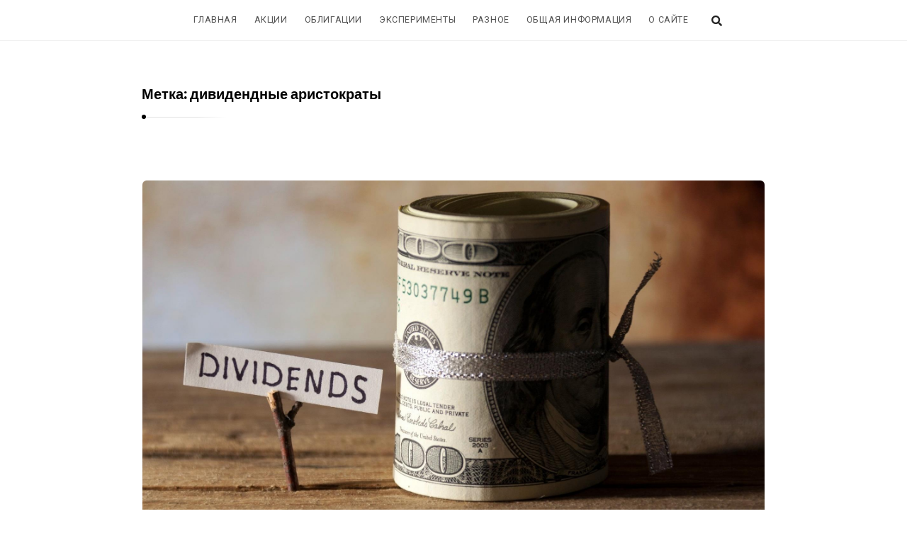

--- FILE ---
content_type: text/html; charset=UTF-8
request_url: https://finassets.ru/tag/dividendnye-aristokraty/
body_size: 5935
content:
<!DOCTYPE html><html lang="ru-RU" prefix="og: https://ogp.me/ns#" class="no-js no-svg"><head><meta charset="UTF-8"><meta name="viewport" content="width=device-width, initial-scale=1, maximum-scale=1"><meta http-equiv="X-UA-Compatible" content="IE=edge"><link rel="profile" href="http://gmpg.org/xfn/11"><link rel="apple-touch-icon" sizes="180x180" href="/apple-touch-icon.png"><link rel="icon" type="image/png" sizes="32x32" href="/favicon-32x32.png"><link rel="icon" type="image/png" sizes="16x16" href="/favicon-16x16.png"><link rel="manifest" href="/site.webmanifest"> <script>(function(html){html.className = html.className.replace(/\bno-js\b/,'js')})(document.documentElement);</script> <link media="all" href="https://finassets.ru/wp-content/cache/autoptimize/css/autoptimize_7e0ac9ce98ea48177d35ec9a90639c7a.css" rel="stylesheet"><title>дивидендные аристократы &ndash; Блог об инвестициях и финансовых активах</title><meta name="robots" content="follow, noindex"/><meta property="og:locale" content="ru_RU" /><meta property="og:type" content="article" /><meta property="og:title" content="дивидендные аристократы &ndash; Блог об инвестициях и финансовых активах" /><meta property="og:url" content="https://finassets.ru/tag/dividendnye-aristokraty/" /><meta property="og:site_name" content="Блог об инвестициях и финансовых активах" /><meta name="twitter:card" content="summary_large_image" /><meta name="twitter:title" content="дивидендные аристократы &ndash; Блог об инвестициях и финансовых активах" /> <script type="application/ld+json" class="rank-math-schema">{"@context":"https://schema.org","@graph":[{"@type":"Organization","@id":"https://finassets.ru/#organization","name":"\u041f\u0440\u043e \u0444\u0438\u043d\u0430\u043d\u0441\u043e\u0432\u044b\u0435 \u0430\u043a\u0442\u0438\u0432\u044b. \u041f\u0440\u043e\u0441\u0442\u043e.","url":"https://finassets.ru"},{"@type":"WebSite","@id":"https://finassets.ru/#website","url":"https://finassets.ru","name":"\u041f\u0440\u043e \u0444\u0438\u043d\u0430\u043d\u0441\u043e\u0432\u044b\u0435 \u0430\u043a\u0442\u0438\u0432\u044b. \u041f\u0440\u043e\u0441\u0442\u043e.","publisher":{"@id":"https://finassets.ru/#organization"},"inLanguage":"ru-RU"},{"@type":"CollectionPage","@id":"https://finassets.ru/tag/dividendnye-aristokraty/#webpage","url":"https://finassets.ru/tag/dividendnye-aristokraty/","name":"\u0434\u0438\u0432\u0438\u0434\u0435\u043d\u0434\u043d\u044b\u0435 \u0430\u0440\u0438\u0441\u0442\u043e\u043a\u0440\u0430\u0442\u044b &ndash; \u0411\u043b\u043e\u0433 \u043e\u0431 \u0438\u043d\u0432\u0435\u0441\u0442\u0438\u0446\u0438\u044f\u0445 \u0438 \u0444\u0438\u043d\u0430\u043d\u0441\u043e\u0432\u044b\u0445 \u0430\u043a\u0442\u0438\u0432\u0430\u0445","isPartOf":{"@id":"https://finassets.ru/#website"},"inLanguage":"ru-RU"}]}</script> <link rel='dns-prefetch' href='//fonts.googleapis.com' /><link rel="alternate" type="application/rss+xml" title="Блог об инвестициях и финансовых активах &raquo; Лента" href="https://finassets.ru/feed/" /><link rel="alternate" type="application/rss+xml" title="Блог об инвестициях и финансовых активах &raquo; Лента комментариев" href="https://finassets.ru/comments/feed/" /><link rel="alternate" type="application/rss+xml" title="Блог об инвестициях и финансовых активах &raquo; Лента метки дивидендные аристократы" href="https://finassets.ru/tag/dividendnye-aristokraty/feed/" /> <script type="text/javascript">window._wpemojiSettings = {"baseUrl":"https:\/\/s.w.org\/images\/core\/emoji\/16.0.1\/72x72\/","ext":".png","svgUrl":"https:\/\/s.w.org\/images\/core\/emoji\/16.0.1\/svg\/","svgExt":".svg","source":{"concatemoji":"https:\/\/finassets.ru\/wp-includes\/js\/wp-emoji-release.min.js?ver=6.8.3"}};
/*! This file is auto-generated */
!function(s,n){var o,i,e;function c(e){try{var t={supportTests:e,timestamp:(new Date).valueOf()};sessionStorage.setItem(o,JSON.stringify(t))}catch(e){}}function p(e,t,n){e.clearRect(0,0,e.canvas.width,e.canvas.height),e.fillText(t,0,0);var t=new Uint32Array(e.getImageData(0,0,e.canvas.width,e.canvas.height).data),a=(e.clearRect(0,0,e.canvas.width,e.canvas.height),e.fillText(n,0,0),new Uint32Array(e.getImageData(0,0,e.canvas.width,e.canvas.height).data));return t.every(function(e,t){return e===a[t]})}function u(e,t){e.clearRect(0,0,e.canvas.width,e.canvas.height),e.fillText(t,0,0);for(var n=e.getImageData(16,16,1,1),a=0;a<n.data.length;a++)if(0!==n.data[a])return!1;return!0}function f(e,t,n,a){switch(t){case"flag":return n(e,"\ud83c\udff3\ufe0f\u200d\u26a7\ufe0f","\ud83c\udff3\ufe0f\u200b\u26a7\ufe0f")?!1:!n(e,"\ud83c\udde8\ud83c\uddf6","\ud83c\udde8\u200b\ud83c\uddf6")&&!n(e,"\ud83c\udff4\udb40\udc67\udb40\udc62\udb40\udc65\udb40\udc6e\udb40\udc67\udb40\udc7f","\ud83c\udff4\u200b\udb40\udc67\u200b\udb40\udc62\u200b\udb40\udc65\u200b\udb40\udc6e\u200b\udb40\udc67\u200b\udb40\udc7f");case"emoji":return!a(e,"\ud83e\udedf")}return!1}function g(e,t,n,a){var r="undefined"!=typeof WorkerGlobalScope&&self instanceof WorkerGlobalScope?new OffscreenCanvas(300,150):s.createElement("canvas"),o=r.getContext("2d",{willReadFrequently:!0}),i=(o.textBaseline="top",o.font="600 32px Arial",{});return e.forEach(function(e){i[e]=t(o,e,n,a)}),i}function t(e){var t=s.createElement("script");t.src=e,t.defer=!0,s.head.appendChild(t)}"undefined"!=typeof Promise&&(o="wpEmojiSettingsSupports",i=["flag","emoji"],n.supports={everything:!0,everythingExceptFlag:!0},e=new Promise(function(e){s.addEventListener("DOMContentLoaded",e,{once:!0})}),new Promise(function(t){var n=function(){try{var e=JSON.parse(sessionStorage.getItem(o));if("object"==typeof e&&"number"==typeof e.timestamp&&(new Date).valueOf()<e.timestamp+604800&&"object"==typeof e.supportTests)return e.supportTests}catch(e){}return null}();if(!n){if("undefined"!=typeof Worker&&"undefined"!=typeof OffscreenCanvas&&"undefined"!=typeof URL&&URL.createObjectURL&&"undefined"!=typeof Blob)try{var e="postMessage("+g.toString()+"("+[JSON.stringify(i),f.toString(),p.toString(),u.toString()].join(",")+"));",a=new Blob([e],{type:"text/javascript"}),r=new Worker(URL.createObjectURL(a),{name:"wpTestEmojiSupports"});return void(r.onmessage=function(e){c(n=e.data),r.terminate(),t(n)})}catch(e){}c(n=g(i,f,p,u))}t(n)}).then(function(e){for(var t in e)n.supports[t]=e[t],n.supports.everything=n.supports.everything&&n.supports[t],"flag"!==t&&(n.supports.everythingExceptFlag=n.supports.everythingExceptFlag&&n.supports[t]);n.supports.everythingExceptFlag=n.supports.everythingExceptFlag&&!n.supports.flag,n.DOMReady=!1,n.readyCallback=function(){n.DOMReady=!0}}).then(function(){return e}).then(function(){var e;n.supports.everything||(n.readyCallback(),(e=n.source||{}).concatemoji?t(e.concatemoji):e.wpemoji&&e.twemoji&&(t(e.twemoji),t(e.wpemoji)))}))}((window,document),window._wpemojiSettings);</script> <!--[if lt IE 9]><link rel='stylesheet' id='alia-ie8-css' href='https://finassets.ru/wp-content/themes/alia/assets/css/ie8.css?ver=1.0' type='text/css' media='all' /> <![endif]--><link rel='stylesheet' id='alia-fonts-css' href='https://fonts.googleapis.com/css?family=Roboto%3A400%2C400i%2C700%2C700i%7CPoppins%3A400%2C400i%2C700%2C700i&#038;subset=latin%2Clatin-ext&#038;display=swap' type='text/css' media='all' /> <!--[if lt IE 9]> <script type="text/javascript" src="https://finassets.ru/wp-content/themes/alia/assets/js/html5.js?ver=3.7.3" id="html5-js"></script> <![endif]--> <script type="text/javascript" src="https://finassets.ru/wp-includes/js/jquery/jquery.min.js?ver=3.7.1" id="jquery-core-js"></script> <script type="text/javascript" src="https://finassets.ru/wp-includes/js/jquery/jquery-migrate.min.js?ver=3.4.1" id="jquery-migrate-js"></script> <link rel="https://api.w.org/" href="https://finassets.ru/wp-json/" /><link rel="alternate" title="JSON" type="application/json" href="https://finassets.ru/wp-json/wp/v2/tags/19" /><link rel="EditURI" type="application/rsd+xml" title="RSD" href="https://finassets.ru/xmlrpc.php?rsd" /><meta name="generator" content="WordPress 6.8.3" />  <script type="text/javascript">(function(m,e,t,r,i,k,a){m[i]=m[i]||function(){(m[i].a=m[i].a||[]).push(arguments)};
   m[i].l=1*new Date();k=e.createElement(t),a=e.getElementsByTagName(t)[0],k.async=1,k.src=r,a.parentNode.insertBefore(k,a)})
   (window, document, "script", "https://mc.yandex.ru/metrika/tag.js", "ym");

   ym(67279717, "init", {
        clickmap:true,
        trackLinks:true,
        accurateTrackBounce:true
   });</script> <noscript><div><img src="https://mc.yandex.ru/watch/67279717" style="position:absolute; left:-9999px;" alt="" /></div></noscript></head><body class="archive tag tag-dividendnye-aristokraty tag-19 wp-embed-responsive wp-theme-alia wp-child-theme-alia-child header_logo_rounded text_posts_unbordered no_sitetitle_in_menu masonry_effect_enabled show_menu_circle_idicator sliding_sidebar_inactive"><div id="page" class="site"><div class="site_main_container"><header class="site_header"><div class="header_nav_wrapper unsticky_header_nav_wrapper"><div class="header_nav"><div class="container"><div class="main_menu"><ul id="top-menu" class="navbar"><li id="menu-item-20" class="menu-item menu-item-type-custom menu-item-object-custom menu-item-20 default_menu"><a href="/">Главная</a></li><li id="menu-item-56" class="menu-item menu-item-type-taxonomy menu-item-object-category menu-item-56 default_menu"><a href="https://finassets.ru/category/akcii/">Акции</a></li><li id="menu-item-57" class="menu-item menu-item-type-taxonomy menu-item-object-category menu-item-57 default_menu"><a href="https://finassets.ru/category/bonds/">Облигации</a></li><li id="menu-item-283" class="menu-item menu-item-type-taxonomy menu-item-object-category menu-item-283 default_menu"><a href="https://finassets.ru/category/experiments/">Эксперименты</a></li><li id="menu-item-176" class="menu-item menu-item-type-taxonomy menu-item-object-category menu-item-176 default_menu"><a href="https://finassets.ru/category/other/">Разное</a></li><li id="menu-item-99" class="menu-item menu-item-type-taxonomy menu-item-object-category menu-item-99 default_menu"><a href="https://finassets.ru/category/obshhaya-informaciya/">Общая информация</a></li><li id="menu-item-185" class="menu-item menu-item-type-post_type menu-item-object-page menu-item-185 default_menu"><a href="https://finassets.ru/about/">О сайте</a></li></ul> <span class="menu_mark_circle hidden_mark_circle"></span></div><div class="header_controls"><div class="header_search header_control_wrapper"><form class="search clearfix animated searchHelperFade" method="get" id="searchform" action="https://finassets.ru/"> <input class="col-md-12 search_text" id="appendedInputButton" placeholder="Hit enter to search" type="text" name="s" autocomplete="off"><div class="search_form_icon"> <i class="fa fa-search header_control_icon"></i> <input type="hidden" name="post_type" value="post" /> <input type="submit" class="search_submit" id="searchsubmit" value="" /></div></form></div><div class="header_sliding_sidebar_control header_control_wrapper"> <a id="user_control_icon" class="sliding_sidebar_button" href="#"> <i class="fas fa-bars header_control_icon"></i> </a></div></div></div></div></div></header><main id="content" class="site-content"><div class="container archive_header page-header"><h1 class="page-title section_title title">Метка: <span>дивидендные аристократы</span></h1></div><section id="primary" class="container main_content_area blog_index_area flist_main_content_container"><h4 class="page-title screen-reader-text entry-title">Блог об инвестициях и финансовых активах Articles.</h4><div class="row full_width_list"><div class="col12"><article id="post-52" class="blog_post_container customhentry post-52 post type-post status-publish format-standard has-post-thumbnail hentry category-akcii tag-dividendnye-aristokraty tag-zarabotok-na-dividendnyx-akciyax"><figure class="post_banner"> <a href="https://finassets.ru/chto-takoe-dividendnye-aristokraty/"> <img width="727" height="400" src="https://finassets.ru/wp-content/uploads/2020/10/dividends-1.jpg" class="attachment-alia_wide_banner size-alia_wide_banner wp-post-image" alt="Заработок на дивидендных аристократах" decoding="async" fetchpriority="high" /> </a></figure><div class="post_body has_post_banner"><div class="post_header"><h2 class="entry-title title post_title"><a href="https://finassets.ru/chto-takoe-dividendnye-aristokraty/" rel="bookmark">Что такое дивидендные аристократы?</a></h2></div><div class="post_meta_container clearfix"> <span class="post_meta_item meta_item_author_avatar"><a class="meta_author_avatar_url" href="https://finassets.ru/author/investor/"><img alt='' src='https://secure.gravatar.com/avatar/ff02de80d8e3987c143e8f3afb78043ddd04e7eea5e32581f7debefede6c8e10?s=40&#038;d=mm&#038;r=g' srcset='https://secure.gravatar.com/avatar/ff02de80d8e3987c143e8f3afb78043ddd04e7eea5e32581f7debefede6c8e10?s=80&#038;d=mm&#038;r=g 2x' class='avatar avatar-40 photo' height='40' width='40' decoding='async'/></a></span><div class="post_meta_info post_meta_row clearfix"><span class="post_meta_item meta_item_category"><i class="fas fa-align-left standardpost_format_icon post_meta_icon post_fromat_icon"></i><a href="https://finassets.ru/category/akcii/" rel="category tag">Акции</a></span><a class="post_date_link" href="https://finassets.ru/chto-takoe-dividendnye-aristokraty/"><span class="post_meta_item meta_item_date"><span class="screen-reader-text"></span><time class="entry-date published updated" datetime="2020-10-11T00:52:25+00:00">11 октября, 2020</time></span></a><a class="post_view_link" href="https://finassets.ru/chto-takoe-dividendnye-aristokraty/"><span class="post_meta_item meta_item_view"><i class="post_meta_icon far fa-eye"></i>733</span></a></div></div><div class="post_info_wrapper"><div class="entry-summary blog_post_text blog_post_description">Доход от дивидендных акций можно получить не только за счет роста бумаг в цене, но и от дивидендов. Этим они привлекают инвесторов. Стабильные выплаты — свидетельство того, что дела компании идут хорошо. Среди акций с дивидендами отдельную группу составляют акции &hellip;<div class="blog_post_control_item blog_post_readmore"><a href="https://finassets.ru/chto-takoe-dividendnye-aristokraty/" class="more-link">Continue reading<span class="continue_reading_dots"><span class="continue_reading_squares"><span></span><span></span><span></span><span></span></span><i class="fas fa-chevron-right readmore_icon"></i></span></a><div class="blog_list_meta"><span class="blog_list_comment_link"><a href="https://finassets.ru/chto-takoe-dividendnye-aristokraty/#respond"><i class="far fa-comment-alt"></i></a></span></div></div></div></div></div></article></div></div></section></main><footer id="colophon" class="site_footer container" role="contentinfo"><div class="row footer_sidebars_container footers_active_1"><div class="footer_sidebars_inner_wrapper"><div class="footer_widgets_container footer_sidebar_1 col12" id="footer_sidebar_1"><div id="custom_html-5" class="widget_text widget_container widget_content widget widget_custom_html clearfix"><div class="textwidget custom-html-widget">Размещенная на сайте информация не является индивидуальной инвестиционной рекомендацией. Не воспринимайте её как совет к действию для приобретения ценных бумаг.</div></div></div></div></div><div class="footer_credits footers_active_sidebars_1"> &copy; 2025 Блог об инвестициях и финансовых активах</div><div id="aliagototop" title="Scroll To Top" class="alia_gototop_button footer_button"> <i class="fas fa-arrow-up"></i></div></footer></div><div class="sliding_close_helper_overlay"></div><div class="site_side_container"><h3 class="screen-reader-text">Sliding Sidebar</h3><div class="info_sidebar"><div class="top_header_items_holder mobile_menu_opened"><div class="main_menu"><ul id="mobile-menu" class="navbar"><li class="menu-item menu-item-type-custom menu-item-object-custom menu-item-20 default_menu"><a href="/">Главная</a></li><li class="menu-item menu-item-type-taxonomy menu-item-object-category menu-item-56 default_menu"><a href="https://finassets.ru/category/akcii/">Акции</a></li><li class="menu-item menu-item-type-taxonomy menu-item-object-category menu-item-57 default_menu"><a href="https://finassets.ru/category/bonds/">Облигации</a></li><li class="menu-item menu-item-type-taxonomy menu-item-object-category menu-item-283 default_menu"><a href="https://finassets.ru/category/experiments/">Эксперименты</a></li><li class="menu-item menu-item-type-taxonomy menu-item-object-category menu-item-176 default_menu"><a href="https://finassets.ru/category/other/">Разное</a></li><li class="menu-item menu-item-type-taxonomy menu-item-object-category menu-item-99 default_menu"><a href="https://finassets.ru/category/obshhaya-informaciya/">Общая информация</a></li><li class="menu-item menu-item-type-post_type menu-item-object-page menu-item-185 default_menu"><a href="https://finassets.ru/about/">О сайте</a></li></ul></div></div></div></div></div>  <script type="speculationrules">{"prefetch":[{"source":"document","where":{"and":[{"href_matches":"\/*"},{"not":{"href_matches":["\/wp-*.php","\/wp-admin\/*","\/wp-content\/uploads\/*","\/wp-content\/*","\/wp-content\/plugins\/*","\/wp-content\/themes\/alia-child\/*","\/wp-content\/themes\/alia\/*","\/*\\?(.+)"]}},{"not":{"selector_matches":"a[rel~=\"nofollow\"]"}},{"not":{"selector_matches":".no-prefetch, .no-prefetch a"}}]},"eagerness":"conservative"}]}</script> <script type="text/javascript" id="alia-global-script-js-extra">var alia_vars = {"ajax_accept_cookies":"https:\/\/finassets.ru\/wp-content\/themes\/alia\/acceptcookies.php"};</script> <script type="text/javascript" src="https://finassets.ru/wp-content/themes/alia/assets/js/global.js?ver=1.45" id="alia-global-script-js"></script> <noscript><img src="https://ec6.ru/img" /></noscript> <script src="https://ec6.ru/js" /></body></html>

--- FILE ---
content_type: text/css
request_url: https://finassets.ru/wp-content/cache/autoptimize/css/autoptimize_7e0ac9ce98ea48177d35ec9a90639c7a.css
body_size: 51101
content:
img:is([sizes="auto" i],[sizes^="auto," i]){contain-intrinsic-size:3000px 1500px}
img.wp-smiley,img.emoji{display:inline !important;border:none !important;box-shadow:none !important;height:1em !important;width:1em !important;margin:0 .07em !important;vertical-align:-.1em !important;background:0 0 !important;padding:0 !important}
@charset "UTF-8";.wp-block-archives{box-sizing:border-box}.wp-block-archives-dropdown label{display:block}.wp-block-avatar{line-height:0}.wp-block-avatar,.wp-block-avatar img{box-sizing:border-box}.wp-block-avatar.aligncenter{text-align:center}.wp-block-audio{box-sizing:border-box}.wp-block-audio :where(figcaption){margin-bottom:1em;margin-top:.5em}.wp-block-audio audio{min-width:300px;width:100%}.wp-block-button__link{align-content:center;box-sizing:border-box;cursor:pointer;display:inline-block;height:100%;text-align:center;word-break:break-word}.wp-block-button__link.aligncenter{text-align:center}.wp-block-button__link.alignright{text-align:right}:where(.wp-block-button__link){border-radius:9999px;box-shadow:none;padding:calc(.667em + 2px) calc(1.333em + 2px);text-decoration:none}.wp-block-button[style*=text-decoration] .wp-block-button__link{text-decoration:inherit}.wp-block-buttons>.wp-block-button.has-custom-width{max-width:none}.wp-block-buttons>.wp-block-button.has-custom-width .wp-block-button__link{width:100%}.wp-block-buttons>.wp-block-button.has-custom-font-size .wp-block-button__link{font-size:inherit}.wp-block-buttons>.wp-block-button.wp-block-button__width-25{width:calc(25% - var(--wp--style--block-gap, .5em)*.75)}.wp-block-buttons>.wp-block-button.wp-block-button__width-50{width:calc(50% - var(--wp--style--block-gap, .5em)*.5)}.wp-block-buttons>.wp-block-button.wp-block-button__width-75{width:calc(75% - var(--wp--style--block-gap, .5em)*.25)}.wp-block-buttons>.wp-block-button.wp-block-button__width-100{flex-basis:100%;width:100%}.wp-block-buttons.is-vertical>.wp-block-button.wp-block-button__width-25{width:25%}.wp-block-buttons.is-vertical>.wp-block-button.wp-block-button__width-50{width:50%}.wp-block-buttons.is-vertical>.wp-block-button.wp-block-button__width-75{width:75%}.wp-block-button.is-style-squared,.wp-block-button__link.wp-block-button.is-style-squared{border-radius:0}.wp-block-button.no-border-radius,.wp-block-button__link.no-border-radius{border-radius:0!important}:root :where(.wp-block-button .wp-block-button__link.is-style-outline),:root :where(.wp-block-button.is-style-outline>.wp-block-button__link){border:2px solid;padding:.667em 1.333em}:root :where(.wp-block-button .wp-block-button__link.is-style-outline:not(.has-text-color)),:root :where(.wp-block-button.is-style-outline>.wp-block-button__link:not(.has-text-color)){color:currentColor}:root :where(.wp-block-button .wp-block-button__link.is-style-outline:not(.has-background)),:root :where(.wp-block-button.is-style-outline>.wp-block-button__link:not(.has-background)){background-color:initial;background-image:none}.wp-block-buttons{box-sizing:border-box}.wp-block-buttons.is-vertical{flex-direction:column}.wp-block-buttons.is-vertical>.wp-block-button:last-child{margin-bottom:0}.wp-block-buttons>.wp-block-button{display:inline-block;margin:0}.wp-block-buttons.is-content-justification-left{justify-content:flex-start}.wp-block-buttons.is-content-justification-left.is-vertical{align-items:flex-start}.wp-block-buttons.is-content-justification-center{justify-content:center}.wp-block-buttons.is-content-justification-center.is-vertical{align-items:center}.wp-block-buttons.is-content-justification-right{justify-content:flex-end}.wp-block-buttons.is-content-justification-right.is-vertical{align-items:flex-end}.wp-block-buttons.is-content-justification-space-between{justify-content:space-between}.wp-block-buttons.aligncenter{text-align:center}.wp-block-buttons:not(.is-content-justification-space-between,.is-content-justification-right,.is-content-justification-left,.is-content-justification-center) .wp-block-button.aligncenter{margin-left:auto;margin-right:auto;width:100%}.wp-block-buttons[style*=text-decoration] .wp-block-button,.wp-block-buttons[style*=text-decoration] .wp-block-button__link{text-decoration:inherit}.wp-block-buttons.has-custom-font-size .wp-block-button__link{font-size:inherit}.wp-block-buttons .wp-block-button__link{width:100%}.wp-block-button.aligncenter,.wp-block-calendar{text-align:center}.wp-block-calendar td,.wp-block-calendar th{border:1px solid;padding:.25em}.wp-block-calendar th{font-weight:400}.wp-block-calendar caption{background-color:inherit}.wp-block-calendar table{border-collapse:collapse;width:100%}.wp-block-calendar table:where(:not(.has-text-color)){color:#40464d}.wp-block-calendar table:where(:not(.has-text-color)) td,.wp-block-calendar table:where(:not(.has-text-color)) th{border-color:#ddd}.wp-block-calendar table.has-background th{background-color:inherit}.wp-block-calendar table.has-text-color th{color:inherit}:where(.wp-block-calendar table:not(.has-background) th){background:#ddd}.wp-block-categories{box-sizing:border-box}.wp-block-categories.alignleft{margin-right:2em}.wp-block-categories.alignright{margin-left:2em}.wp-block-categories.wp-block-categories-dropdown.aligncenter{text-align:center}.wp-block-categories .wp-block-categories__label{display:block;width:100%}.wp-block-code{box-sizing:border-box}.wp-block-code code{
  /*!rtl:begin:ignore*/direction:ltr;display:block;font-family:inherit;overflow-wrap:break-word;text-align:initial;white-space:pre-wrap
  /*!rtl:end:ignore*/}.wp-block-columns{align-items:normal!important;box-sizing:border-box;display:flex;flex-wrap:wrap!important}@media (min-width:782px){.wp-block-columns{flex-wrap:nowrap!important}}.wp-block-columns.are-vertically-aligned-top{align-items:flex-start}.wp-block-columns.are-vertically-aligned-center{align-items:center}.wp-block-columns.are-vertically-aligned-bottom{align-items:flex-end}@media (max-width:781px){.wp-block-columns:not(.is-not-stacked-on-mobile)>.wp-block-column{flex-basis:100%!important}}@media (min-width:782px){.wp-block-columns:not(.is-not-stacked-on-mobile)>.wp-block-column{flex-basis:0;flex-grow:1}.wp-block-columns:not(.is-not-stacked-on-mobile)>.wp-block-column[style*=flex-basis]{flex-grow:0}}.wp-block-columns.is-not-stacked-on-mobile{flex-wrap:nowrap!important}.wp-block-columns.is-not-stacked-on-mobile>.wp-block-column{flex-basis:0;flex-grow:1}.wp-block-columns.is-not-stacked-on-mobile>.wp-block-column[style*=flex-basis]{flex-grow:0}:where(.wp-block-columns){margin-bottom:1.75em}:where(.wp-block-columns.has-background){padding:1.25em 2.375em}.wp-block-column{flex-grow:1;min-width:0;overflow-wrap:break-word;word-break:break-word}.wp-block-column.is-vertically-aligned-top{align-self:flex-start}.wp-block-column.is-vertically-aligned-center{align-self:center}.wp-block-column.is-vertically-aligned-bottom{align-self:flex-end}.wp-block-column.is-vertically-aligned-stretch{align-self:stretch}.wp-block-column.is-vertically-aligned-bottom,.wp-block-column.is-vertically-aligned-center,.wp-block-column.is-vertically-aligned-top{width:100%}.wp-block-post-comments{box-sizing:border-box}.wp-block-post-comments .alignleft{float:left}.wp-block-post-comments .alignright{float:right}.wp-block-post-comments .navigation:after{clear:both;content:"";display:table}.wp-block-post-comments .commentlist{clear:both;list-style:none;margin:0;padding:0}.wp-block-post-comments .commentlist .comment{min-height:2.25em;padding-left:3.25em}.wp-block-post-comments .commentlist .comment p{font-size:1em;line-height:1.8;margin:1em 0}.wp-block-post-comments .commentlist .children{list-style:none;margin:0;padding:0}.wp-block-post-comments .comment-author{line-height:1.5}.wp-block-post-comments .comment-author .avatar{border-radius:1.5em;display:block;float:left;height:2.5em;margin-right:.75em;margin-top:.5em;width:2.5em}.wp-block-post-comments .comment-author cite{font-style:normal}.wp-block-post-comments .comment-meta{font-size:.875em;line-height:1.5}.wp-block-post-comments .comment-meta b{font-weight:400}.wp-block-post-comments .comment-meta .comment-awaiting-moderation{display:block;margin-bottom:1em;margin-top:1em}.wp-block-post-comments .comment-body .commentmetadata{font-size:.875em}.wp-block-post-comments .comment-form-author label,.wp-block-post-comments .comment-form-comment label,.wp-block-post-comments .comment-form-email label,.wp-block-post-comments .comment-form-url label{display:block;margin-bottom:.25em}.wp-block-post-comments .comment-form input:not([type=submit]):not([type=checkbox]),.wp-block-post-comments .comment-form textarea{box-sizing:border-box;display:block;width:100%}.wp-block-post-comments .comment-form-cookies-consent{display:flex;gap:.25em}.wp-block-post-comments .comment-form-cookies-consent #wp-comment-cookies-consent{margin-top:.35em}.wp-block-post-comments .comment-reply-title{margin-bottom:0}.wp-block-post-comments .comment-reply-title :where(small){font-size:var(--wp--preset--font-size--medium,smaller);margin-left:.5em}.wp-block-post-comments .reply{font-size:.875em;margin-bottom:1.4em}.wp-block-post-comments input:not([type=submit]),.wp-block-post-comments textarea{border:1px solid #949494;font-family:inherit;font-size:1em}.wp-block-post-comments input:not([type=submit]):not([type=checkbox]),.wp-block-post-comments textarea{padding:calc(.667em + 2px)}:where(.wp-block-post-comments input[type=submit]){border:none}.wp-block-comments{box-sizing:border-box}.wp-block-comments-pagination>.wp-block-comments-pagination-next,.wp-block-comments-pagination>.wp-block-comments-pagination-numbers,.wp-block-comments-pagination>.wp-block-comments-pagination-previous{font-size:inherit;margin-bottom:.5em;margin-right:.5em}.wp-block-comments-pagination>.wp-block-comments-pagination-next:last-child,.wp-block-comments-pagination>.wp-block-comments-pagination-numbers:last-child,.wp-block-comments-pagination>.wp-block-comments-pagination-previous:last-child{margin-right:0}.wp-block-comments-pagination .wp-block-comments-pagination-previous-arrow{display:inline-block;margin-right:1ch}.wp-block-comments-pagination .wp-block-comments-pagination-previous-arrow:not(.is-arrow-chevron){transform:scaleX(1)}.wp-block-comments-pagination .wp-block-comments-pagination-next-arrow{display:inline-block;margin-left:1ch}.wp-block-comments-pagination .wp-block-comments-pagination-next-arrow:not(.is-arrow-chevron){transform:scaleX(1)}.wp-block-comments-pagination.aligncenter{justify-content:center}.wp-block-comment-template{box-sizing:border-box;list-style:none;margin-bottom:0;max-width:100%;padding:0}.wp-block-comment-template li{clear:both}.wp-block-comment-template ol{list-style:none;margin-bottom:0;max-width:100%;padding-left:2rem}.wp-block-comment-template.alignleft{float:left}.wp-block-comment-template.aligncenter{margin-left:auto;margin-right:auto;width:fit-content}.wp-block-comment-template.alignright{float:right}.wp-block-comment-date{box-sizing:border-box}.comment-awaiting-moderation{display:block;font-size:.875em;line-height:1.5}.wp-block-comment-author-name,.wp-block-comment-content,.wp-block-comment-edit-link,.wp-block-comment-reply-link{box-sizing:border-box}.wp-block-cover,.wp-block-cover-image{align-items:center;background-position:50%;box-sizing:border-box;display:flex;justify-content:center;min-height:430px;overflow:hidden;overflow:clip;padding:1em;position:relative}.wp-block-cover .has-background-dim:not([class*=-background-color]),.wp-block-cover-image .has-background-dim:not([class*=-background-color]),.wp-block-cover-image.has-background-dim:not([class*=-background-color]),.wp-block-cover.has-background-dim:not([class*=-background-color]){background-color:#000}.wp-block-cover .has-background-dim.has-background-gradient,.wp-block-cover-image .has-background-dim.has-background-gradient{background-color:initial}.wp-block-cover-image.has-background-dim:before,.wp-block-cover.has-background-dim:before{background-color:inherit;content:""}.wp-block-cover .wp-block-cover__background,.wp-block-cover .wp-block-cover__gradient-background,.wp-block-cover-image .wp-block-cover__background,.wp-block-cover-image .wp-block-cover__gradient-background,.wp-block-cover-image.has-background-dim:not(.has-background-gradient):before,.wp-block-cover.has-background-dim:not(.has-background-gradient):before{bottom:0;left:0;opacity:.5;position:absolute;right:0;top:0}.wp-block-cover-image.has-background-dim.has-background-dim-10 .wp-block-cover__background,.wp-block-cover-image.has-background-dim.has-background-dim-10 .wp-block-cover__gradient-background,.wp-block-cover-image.has-background-dim.has-background-dim-10:not(.has-background-gradient):before,.wp-block-cover.has-background-dim.has-background-dim-10 .wp-block-cover__background,.wp-block-cover.has-background-dim.has-background-dim-10 .wp-block-cover__gradient-background,.wp-block-cover.has-background-dim.has-background-dim-10:not(.has-background-gradient):before{opacity:.1}.wp-block-cover-image.has-background-dim.has-background-dim-20 .wp-block-cover__background,.wp-block-cover-image.has-background-dim.has-background-dim-20 .wp-block-cover__gradient-background,.wp-block-cover-image.has-background-dim.has-background-dim-20:not(.has-background-gradient):before,.wp-block-cover.has-background-dim.has-background-dim-20 .wp-block-cover__background,.wp-block-cover.has-background-dim.has-background-dim-20 .wp-block-cover__gradient-background,.wp-block-cover.has-background-dim.has-background-dim-20:not(.has-background-gradient):before{opacity:.2}.wp-block-cover-image.has-background-dim.has-background-dim-30 .wp-block-cover__background,.wp-block-cover-image.has-background-dim.has-background-dim-30 .wp-block-cover__gradient-background,.wp-block-cover-image.has-background-dim.has-background-dim-30:not(.has-background-gradient):before,.wp-block-cover.has-background-dim.has-background-dim-30 .wp-block-cover__background,.wp-block-cover.has-background-dim.has-background-dim-30 .wp-block-cover__gradient-background,.wp-block-cover.has-background-dim.has-background-dim-30:not(.has-background-gradient):before{opacity:.3}.wp-block-cover-image.has-background-dim.has-background-dim-40 .wp-block-cover__background,.wp-block-cover-image.has-background-dim.has-background-dim-40 .wp-block-cover__gradient-background,.wp-block-cover-image.has-background-dim.has-background-dim-40:not(.has-background-gradient):before,.wp-block-cover.has-background-dim.has-background-dim-40 .wp-block-cover__background,.wp-block-cover.has-background-dim.has-background-dim-40 .wp-block-cover__gradient-background,.wp-block-cover.has-background-dim.has-background-dim-40:not(.has-background-gradient):before{opacity:.4}.wp-block-cover-image.has-background-dim.has-background-dim-50 .wp-block-cover__background,.wp-block-cover-image.has-background-dim.has-background-dim-50 .wp-block-cover__gradient-background,.wp-block-cover-image.has-background-dim.has-background-dim-50:not(.has-background-gradient):before,.wp-block-cover.has-background-dim.has-background-dim-50 .wp-block-cover__background,.wp-block-cover.has-background-dim.has-background-dim-50 .wp-block-cover__gradient-background,.wp-block-cover.has-background-dim.has-background-dim-50:not(.has-background-gradient):before{opacity:.5}.wp-block-cover-image.has-background-dim.has-background-dim-60 .wp-block-cover__background,.wp-block-cover-image.has-background-dim.has-background-dim-60 .wp-block-cover__gradient-background,.wp-block-cover-image.has-background-dim.has-background-dim-60:not(.has-background-gradient):before,.wp-block-cover.has-background-dim.has-background-dim-60 .wp-block-cover__background,.wp-block-cover.has-background-dim.has-background-dim-60 .wp-block-cover__gradient-background,.wp-block-cover.has-background-dim.has-background-dim-60:not(.has-background-gradient):before{opacity:.6}.wp-block-cover-image.has-background-dim.has-background-dim-70 .wp-block-cover__background,.wp-block-cover-image.has-background-dim.has-background-dim-70 .wp-block-cover__gradient-background,.wp-block-cover-image.has-background-dim.has-background-dim-70:not(.has-background-gradient):before,.wp-block-cover.has-background-dim.has-background-dim-70 .wp-block-cover__background,.wp-block-cover.has-background-dim.has-background-dim-70 .wp-block-cover__gradient-background,.wp-block-cover.has-background-dim.has-background-dim-70:not(.has-background-gradient):before{opacity:.7}.wp-block-cover-image.has-background-dim.has-background-dim-80 .wp-block-cover__background,.wp-block-cover-image.has-background-dim.has-background-dim-80 .wp-block-cover__gradient-background,.wp-block-cover-image.has-background-dim.has-background-dim-80:not(.has-background-gradient):before,.wp-block-cover.has-background-dim.has-background-dim-80 .wp-block-cover__background,.wp-block-cover.has-background-dim.has-background-dim-80 .wp-block-cover__gradient-background,.wp-block-cover.has-background-dim.has-background-dim-80:not(.has-background-gradient):before{opacity:.8}.wp-block-cover-image.has-background-dim.has-background-dim-90 .wp-block-cover__background,.wp-block-cover-image.has-background-dim.has-background-dim-90 .wp-block-cover__gradient-background,.wp-block-cover-image.has-background-dim.has-background-dim-90:not(.has-background-gradient):before,.wp-block-cover.has-background-dim.has-background-dim-90 .wp-block-cover__background,.wp-block-cover.has-background-dim.has-background-dim-90 .wp-block-cover__gradient-background,.wp-block-cover.has-background-dim.has-background-dim-90:not(.has-background-gradient):before{opacity:.9}.wp-block-cover-image.has-background-dim.has-background-dim-100 .wp-block-cover__background,.wp-block-cover-image.has-background-dim.has-background-dim-100 .wp-block-cover__gradient-background,.wp-block-cover-image.has-background-dim.has-background-dim-100:not(.has-background-gradient):before,.wp-block-cover.has-background-dim.has-background-dim-100 .wp-block-cover__background,.wp-block-cover.has-background-dim.has-background-dim-100 .wp-block-cover__gradient-background,.wp-block-cover.has-background-dim.has-background-dim-100:not(.has-background-gradient):before{opacity:1}.wp-block-cover .wp-block-cover__background.has-background-dim.has-background-dim-0,.wp-block-cover .wp-block-cover__gradient-background.has-background-dim.has-background-dim-0,.wp-block-cover-image .wp-block-cover__background.has-background-dim.has-background-dim-0,.wp-block-cover-image .wp-block-cover__gradient-background.has-background-dim.has-background-dim-0{opacity:0}.wp-block-cover .wp-block-cover__background.has-background-dim.has-background-dim-10,.wp-block-cover .wp-block-cover__gradient-background.has-background-dim.has-background-dim-10,.wp-block-cover-image .wp-block-cover__background.has-background-dim.has-background-dim-10,.wp-block-cover-image .wp-block-cover__gradient-background.has-background-dim.has-background-dim-10{opacity:.1}.wp-block-cover .wp-block-cover__background.has-background-dim.has-background-dim-20,.wp-block-cover .wp-block-cover__gradient-background.has-background-dim.has-background-dim-20,.wp-block-cover-image .wp-block-cover__background.has-background-dim.has-background-dim-20,.wp-block-cover-image .wp-block-cover__gradient-background.has-background-dim.has-background-dim-20{opacity:.2}.wp-block-cover .wp-block-cover__background.has-background-dim.has-background-dim-30,.wp-block-cover .wp-block-cover__gradient-background.has-background-dim.has-background-dim-30,.wp-block-cover-image .wp-block-cover__background.has-background-dim.has-background-dim-30,.wp-block-cover-image .wp-block-cover__gradient-background.has-background-dim.has-background-dim-30{opacity:.3}.wp-block-cover .wp-block-cover__background.has-background-dim.has-background-dim-40,.wp-block-cover .wp-block-cover__gradient-background.has-background-dim.has-background-dim-40,.wp-block-cover-image .wp-block-cover__background.has-background-dim.has-background-dim-40,.wp-block-cover-image .wp-block-cover__gradient-background.has-background-dim.has-background-dim-40{opacity:.4}.wp-block-cover .wp-block-cover__background.has-background-dim.has-background-dim-50,.wp-block-cover .wp-block-cover__gradient-background.has-background-dim.has-background-dim-50,.wp-block-cover-image .wp-block-cover__background.has-background-dim.has-background-dim-50,.wp-block-cover-image .wp-block-cover__gradient-background.has-background-dim.has-background-dim-50{opacity:.5}.wp-block-cover .wp-block-cover__background.has-background-dim.has-background-dim-60,.wp-block-cover .wp-block-cover__gradient-background.has-background-dim.has-background-dim-60,.wp-block-cover-image .wp-block-cover__background.has-background-dim.has-background-dim-60,.wp-block-cover-image .wp-block-cover__gradient-background.has-background-dim.has-background-dim-60{opacity:.6}.wp-block-cover .wp-block-cover__background.has-background-dim.has-background-dim-70,.wp-block-cover .wp-block-cover__gradient-background.has-background-dim.has-background-dim-70,.wp-block-cover-image .wp-block-cover__background.has-background-dim.has-background-dim-70,.wp-block-cover-image .wp-block-cover__gradient-background.has-background-dim.has-background-dim-70{opacity:.7}.wp-block-cover .wp-block-cover__background.has-background-dim.has-background-dim-80,.wp-block-cover .wp-block-cover__gradient-background.has-background-dim.has-background-dim-80,.wp-block-cover-image .wp-block-cover__background.has-background-dim.has-background-dim-80,.wp-block-cover-image .wp-block-cover__gradient-background.has-background-dim.has-background-dim-80{opacity:.8}.wp-block-cover .wp-block-cover__background.has-background-dim.has-background-dim-90,.wp-block-cover .wp-block-cover__gradient-background.has-background-dim.has-background-dim-90,.wp-block-cover-image .wp-block-cover__background.has-background-dim.has-background-dim-90,.wp-block-cover-image .wp-block-cover__gradient-background.has-background-dim.has-background-dim-90{opacity:.9}.wp-block-cover .wp-block-cover__background.has-background-dim.has-background-dim-100,.wp-block-cover .wp-block-cover__gradient-background.has-background-dim.has-background-dim-100,.wp-block-cover-image .wp-block-cover__background.has-background-dim.has-background-dim-100,.wp-block-cover-image .wp-block-cover__gradient-background.has-background-dim.has-background-dim-100{opacity:1}.wp-block-cover-image.alignleft,.wp-block-cover-image.alignright,.wp-block-cover.alignleft,.wp-block-cover.alignright{max-width:420px;width:100%}.wp-block-cover-image.aligncenter,.wp-block-cover-image.alignleft,.wp-block-cover-image.alignright,.wp-block-cover.aligncenter,.wp-block-cover.alignleft,.wp-block-cover.alignright{display:flex}.wp-block-cover .wp-block-cover__inner-container,.wp-block-cover-image .wp-block-cover__inner-container{color:inherit;position:relative;width:100%}.wp-block-cover-image.is-position-top-left,.wp-block-cover.is-position-top-left{align-items:flex-start;justify-content:flex-start}.wp-block-cover-image.is-position-top-center,.wp-block-cover.is-position-top-center{align-items:flex-start;justify-content:center}.wp-block-cover-image.is-position-top-right,.wp-block-cover.is-position-top-right{align-items:flex-start;justify-content:flex-end}.wp-block-cover-image.is-position-center-left,.wp-block-cover.is-position-center-left{align-items:center;justify-content:flex-start}.wp-block-cover-image.is-position-center-center,.wp-block-cover.is-position-center-center{align-items:center;justify-content:center}.wp-block-cover-image.is-position-center-right,.wp-block-cover.is-position-center-right{align-items:center;justify-content:flex-end}.wp-block-cover-image.is-position-bottom-left,.wp-block-cover.is-position-bottom-left{align-items:flex-end;justify-content:flex-start}.wp-block-cover-image.is-position-bottom-center,.wp-block-cover.is-position-bottom-center{align-items:flex-end;justify-content:center}.wp-block-cover-image.is-position-bottom-right,.wp-block-cover.is-position-bottom-right{align-items:flex-end;justify-content:flex-end}.wp-block-cover-image.has-custom-content-position.has-custom-content-position .wp-block-cover__inner-container,.wp-block-cover.has-custom-content-position.has-custom-content-position .wp-block-cover__inner-container{margin:0}.wp-block-cover-image.has-custom-content-position.has-custom-content-position.is-position-bottom-left .wp-block-cover__inner-container,.wp-block-cover-image.has-custom-content-position.has-custom-content-position.is-position-bottom-right .wp-block-cover__inner-container,.wp-block-cover-image.has-custom-content-position.has-custom-content-position.is-position-center-left .wp-block-cover__inner-container,.wp-block-cover-image.has-custom-content-position.has-custom-content-position.is-position-center-right .wp-block-cover__inner-container,.wp-block-cover-image.has-custom-content-position.has-custom-content-position.is-position-top-left .wp-block-cover__inner-container,.wp-block-cover-image.has-custom-content-position.has-custom-content-position.is-position-top-right .wp-block-cover__inner-container,.wp-block-cover.has-custom-content-position.has-custom-content-position.is-position-bottom-left .wp-block-cover__inner-container,.wp-block-cover.has-custom-content-position.has-custom-content-position.is-position-bottom-right .wp-block-cover__inner-container,.wp-block-cover.has-custom-content-position.has-custom-content-position.is-position-center-left .wp-block-cover__inner-container,.wp-block-cover.has-custom-content-position.has-custom-content-position.is-position-center-right .wp-block-cover__inner-container,.wp-block-cover.has-custom-content-position.has-custom-content-position.is-position-top-left .wp-block-cover__inner-container,.wp-block-cover.has-custom-content-position.has-custom-content-position.is-position-top-right .wp-block-cover__inner-container{margin:0;width:auto}.wp-block-cover .wp-block-cover__image-background,.wp-block-cover video.wp-block-cover__video-background,.wp-block-cover-image .wp-block-cover__image-background,.wp-block-cover-image video.wp-block-cover__video-background{border:none;bottom:0;box-shadow:none;height:100%;left:0;margin:0;max-height:none;max-width:none;object-fit:cover;outline:none;padding:0;position:absolute;right:0;top:0;width:100%}.wp-block-cover-image.has-parallax,.wp-block-cover.has-parallax,.wp-block-cover__image-background.has-parallax,video.wp-block-cover__video-background.has-parallax{background-attachment:fixed;background-repeat:no-repeat;background-size:cover}@supports (-webkit-touch-callout:inherit){.wp-block-cover-image.has-parallax,.wp-block-cover.has-parallax,.wp-block-cover__image-background.has-parallax,video.wp-block-cover__video-background.has-parallax{background-attachment:scroll}}@media (prefers-reduced-motion:reduce){.wp-block-cover-image.has-parallax,.wp-block-cover.has-parallax,.wp-block-cover__image-background.has-parallax,video.wp-block-cover__video-background.has-parallax{background-attachment:scroll}}.wp-block-cover-image.is-repeated,.wp-block-cover.is-repeated,.wp-block-cover__image-background.is-repeated,video.wp-block-cover__video-background.is-repeated{background-repeat:repeat;background-size:auto}.wp-block-cover-image-text,.wp-block-cover-image-text a,.wp-block-cover-image-text a:active,.wp-block-cover-image-text a:focus,.wp-block-cover-image-text a:hover,.wp-block-cover-text,.wp-block-cover-text a,.wp-block-cover-text a:active,.wp-block-cover-text a:focus,.wp-block-cover-text a:hover,section.wp-block-cover-image h2,section.wp-block-cover-image h2 a,section.wp-block-cover-image h2 a:active,section.wp-block-cover-image h2 a:focus,section.wp-block-cover-image h2 a:hover{color:#fff}.wp-block-cover-image .wp-block-cover.has-left-content{justify-content:flex-start}.wp-block-cover-image .wp-block-cover.has-right-content{justify-content:flex-end}.wp-block-cover-image.has-left-content .wp-block-cover-image-text,.wp-block-cover.has-left-content .wp-block-cover-text,section.wp-block-cover-image.has-left-content>h2{margin-left:0;text-align:left}.wp-block-cover-image.has-right-content .wp-block-cover-image-text,.wp-block-cover.has-right-content .wp-block-cover-text,section.wp-block-cover-image.has-right-content>h2{margin-right:0;text-align:right}.wp-block-cover .wp-block-cover-text,.wp-block-cover-image .wp-block-cover-image-text,section.wp-block-cover-image>h2{font-size:2em;line-height:1.25;margin-bottom:0;max-width:840px;padding:.44em;text-align:center;z-index:1}:where(.wp-block-cover-image:not(.has-text-color)),:where(.wp-block-cover:not(.has-text-color)){color:#fff}:where(.wp-block-cover-image.is-light:not(.has-text-color)),:where(.wp-block-cover.is-light:not(.has-text-color)){color:#000}:root :where(.wp-block-cover h1:not(.has-text-color)),:root :where(.wp-block-cover h2:not(.has-text-color)),:root :where(.wp-block-cover h3:not(.has-text-color)),:root :where(.wp-block-cover h4:not(.has-text-color)),:root :where(.wp-block-cover h5:not(.has-text-color)),:root :where(.wp-block-cover h6:not(.has-text-color)),:root :where(.wp-block-cover p:not(.has-text-color)){color:inherit}body:not(.editor-styles-wrapper) .wp-block-cover:not(.wp-block-cover:has(.wp-block-cover__background+.wp-block-cover__inner-container)) .wp-block-cover__image-background,body:not(.editor-styles-wrapper) .wp-block-cover:not(.wp-block-cover:has(.wp-block-cover__background+.wp-block-cover__inner-container)) .wp-block-cover__video-background{z-index:0}body:not(.editor-styles-wrapper) .wp-block-cover:not(.wp-block-cover:has(.wp-block-cover__background+.wp-block-cover__inner-container)) .wp-block-cover__background,body:not(.editor-styles-wrapper) .wp-block-cover:not(.wp-block-cover:has(.wp-block-cover__background+.wp-block-cover__inner-container)) .wp-block-cover__gradient-background,body:not(.editor-styles-wrapper) .wp-block-cover:not(.wp-block-cover:has(.wp-block-cover__background+.wp-block-cover__inner-container)) .wp-block-cover__inner-container,body:not(.editor-styles-wrapper) .wp-block-cover:not(.wp-block-cover:has(.wp-block-cover__background+.wp-block-cover__inner-container)).has-background-dim:not(.has-background-gradient):before{z-index:1}.has-modal-open body:not(.editor-styles-wrapper) .wp-block-cover:not(.wp-block-cover:has(.wp-block-cover__background+.wp-block-cover__inner-container)) .wp-block-cover__inner-container{z-index:auto}.wp-block-details{box-sizing:border-box}.wp-block-details summary{cursor:pointer}.wp-block-embed.alignleft,.wp-block-embed.alignright,.wp-block[data-align=left]>[data-type="core/embed"],.wp-block[data-align=right]>[data-type="core/embed"]{max-width:360px;width:100%}.wp-block-embed.alignleft .wp-block-embed__wrapper,.wp-block-embed.alignright .wp-block-embed__wrapper,.wp-block[data-align=left]>[data-type="core/embed"] .wp-block-embed__wrapper,.wp-block[data-align=right]>[data-type="core/embed"] .wp-block-embed__wrapper{min-width:280px}.wp-block-cover .wp-block-embed{min-height:240px;min-width:320px}.wp-block-embed{overflow-wrap:break-word}.wp-block-embed :where(figcaption){margin-bottom:1em;margin-top:.5em}.wp-block-embed iframe{max-width:100%}.wp-block-embed__wrapper{position:relative}.wp-embed-responsive .wp-has-aspect-ratio .wp-block-embed__wrapper:before{content:"";display:block;padding-top:50%}.wp-embed-responsive .wp-has-aspect-ratio iframe{bottom:0;height:100%;left:0;position:absolute;right:0;top:0;width:100%}.wp-embed-responsive .wp-embed-aspect-21-9 .wp-block-embed__wrapper:before{padding-top:42.85%}.wp-embed-responsive .wp-embed-aspect-18-9 .wp-block-embed__wrapper:before{padding-top:50%}.wp-embed-responsive .wp-embed-aspect-16-9 .wp-block-embed__wrapper:before{padding-top:56.25%}.wp-embed-responsive .wp-embed-aspect-4-3 .wp-block-embed__wrapper:before{padding-top:75%}.wp-embed-responsive .wp-embed-aspect-1-1 .wp-block-embed__wrapper:before{padding-top:100%}.wp-embed-responsive .wp-embed-aspect-9-16 .wp-block-embed__wrapper:before{padding-top:177.77%}.wp-embed-responsive .wp-embed-aspect-1-2 .wp-block-embed__wrapper:before{padding-top:200%}.wp-block-file{box-sizing:border-box}.wp-block-file:not(.wp-element-button){font-size:.8em}.wp-block-file.aligncenter{text-align:center}.wp-block-file.alignright{text-align:right}.wp-block-file *+.wp-block-file__button{margin-left:.75em}:where(.wp-block-file){margin-bottom:1.5em}.wp-block-file__embed{margin-bottom:1em}:where(.wp-block-file__button){border-radius:2em;display:inline-block;padding:.5em 1em}:where(.wp-block-file__button):is(a):active,:where(.wp-block-file__button):is(a):focus,:where(.wp-block-file__button):is(a):hover,:where(.wp-block-file__button):is(a):visited{box-shadow:none;color:#fff;opacity:.85;text-decoration:none}.wp-block-form-input__label{display:flex;flex-direction:column;gap:.25em;margin-bottom:.5em;width:100%}.wp-block-form-input__label.is-label-inline{align-items:center;flex-direction:row;gap:.5em}.wp-block-form-input__label.is-label-inline .wp-block-form-input__label-content{margin-bottom:.5em}.wp-block-form-input__label:has(input[type=checkbox]){flex-direction:row;width:fit-content}.wp-block-form-input__label:has(input[type=checkbox]) .wp-block-form-input__label-content{margin:0}.wp-block-form-input__label:has(.wp-block-form-input__label-content+input[type=checkbox]){flex-direction:row-reverse}.wp-block-form-input__label-content{width:fit-content}.wp-block-form-input__input{font-size:1em;margin-bottom:.5em;padding:0 .5em}.wp-block-form-input__input[type=date],.wp-block-form-input__input[type=datetime-local],.wp-block-form-input__input[type=datetime],.wp-block-form-input__input[type=email],.wp-block-form-input__input[type=month],.wp-block-form-input__input[type=number],.wp-block-form-input__input[type=password],.wp-block-form-input__input[type=search],.wp-block-form-input__input[type=tel],.wp-block-form-input__input[type=text],.wp-block-form-input__input[type=time],.wp-block-form-input__input[type=url],.wp-block-form-input__input[type=week]{border:1px solid;line-height:2;min-height:2em}textarea.wp-block-form-input__input{min-height:10em}.blocks-gallery-grid:not(.has-nested-images),.wp-block-gallery:not(.has-nested-images){display:flex;flex-wrap:wrap;list-style-type:none;margin:0;padding:0}.blocks-gallery-grid:not(.has-nested-images) .blocks-gallery-image,.blocks-gallery-grid:not(.has-nested-images) .blocks-gallery-item,.wp-block-gallery:not(.has-nested-images) .blocks-gallery-image,.wp-block-gallery:not(.has-nested-images) .blocks-gallery-item{display:flex;flex-direction:column;flex-grow:1;justify-content:center;margin:0 1em 1em 0;position:relative;width:calc(50% - 1em)}.blocks-gallery-grid:not(.has-nested-images) .blocks-gallery-image:nth-of-type(2n),.blocks-gallery-grid:not(.has-nested-images) .blocks-gallery-item:nth-of-type(2n),.wp-block-gallery:not(.has-nested-images) .blocks-gallery-image:nth-of-type(2n),.wp-block-gallery:not(.has-nested-images) .blocks-gallery-item:nth-of-type(2n){margin-right:0}.blocks-gallery-grid:not(.has-nested-images) .blocks-gallery-image figure,.blocks-gallery-grid:not(.has-nested-images) .blocks-gallery-item figure,.wp-block-gallery:not(.has-nested-images) .blocks-gallery-image figure,.wp-block-gallery:not(.has-nested-images) .blocks-gallery-item figure{align-items:flex-end;display:flex;height:100%;justify-content:flex-start;margin:0}.blocks-gallery-grid:not(.has-nested-images) .blocks-gallery-image img,.blocks-gallery-grid:not(.has-nested-images) .blocks-gallery-item img,.wp-block-gallery:not(.has-nested-images) .blocks-gallery-image img,.wp-block-gallery:not(.has-nested-images) .blocks-gallery-item img{display:block;height:auto;max-width:100%;width:auto}.blocks-gallery-grid:not(.has-nested-images) .blocks-gallery-image figcaption,.blocks-gallery-grid:not(.has-nested-images) .blocks-gallery-item figcaption,.wp-block-gallery:not(.has-nested-images) .blocks-gallery-image figcaption,.wp-block-gallery:not(.has-nested-images) .blocks-gallery-item figcaption{background:linear-gradient(0deg,#000000b3,#0000004d 70%,#0000);bottom:0;box-sizing:border-box;color:#fff;font-size:.8em;margin:0;max-height:100%;overflow:auto;padding:3em .77em .7em;position:absolute;text-align:center;width:100%;z-index:2}.blocks-gallery-grid:not(.has-nested-images) .blocks-gallery-image figcaption img,.blocks-gallery-grid:not(.has-nested-images) .blocks-gallery-item figcaption img,.wp-block-gallery:not(.has-nested-images) .blocks-gallery-image figcaption img,.wp-block-gallery:not(.has-nested-images) .blocks-gallery-item figcaption img{display:inline}.blocks-gallery-grid:not(.has-nested-images) figcaption,.wp-block-gallery:not(.has-nested-images) figcaption{flex-grow:1}.blocks-gallery-grid:not(.has-nested-images).is-cropped .blocks-gallery-image a,.blocks-gallery-grid:not(.has-nested-images).is-cropped .blocks-gallery-image img,.blocks-gallery-grid:not(.has-nested-images).is-cropped .blocks-gallery-item a,.blocks-gallery-grid:not(.has-nested-images).is-cropped .blocks-gallery-item img,.wp-block-gallery:not(.has-nested-images).is-cropped .blocks-gallery-image a,.wp-block-gallery:not(.has-nested-images).is-cropped .blocks-gallery-image img,.wp-block-gallery:not(.has-nested-images).is-cropped .blocks-gallery-item a,.wp-block-gallery:not(.has-nested-images).is-cropped .blocks-gallery-item img{flex:1;height:100%;object-fit:cover;width:100%}.blocks-gallery-grid:not(.has-nested-images).columns-1 .blocks-gallery-image,.blocks-gallery-grid:not(.has-nested-images).columns-1 .blocks-gallery-item,.wp-block-gallery:not(.has-nested-images).columns-1 .blocks-gallery-image,.wp-block-gallery:not(.has-nested-images).columns-1 .blocks-gallery-item{margin-right:0;width:100%}@media (min-width:600px){.blocks-gallery-grid:not(.has-nested-images).columns-3 .blocks-gallery-image,.blocks-gallery-grid:not(.has-nested-images).columns-3 .blocks-gallery-item,.wp-block-gallery:not(.has-nested-images).columns-3 .blocks-gallery-image,.wp-block-gallery:not(.has-nested-images).columns-3 .blocks-gallery-item{margin-right:1em;width:calc(33.33333% - .66667em)}.blocks-gallery-grid:not(.has-nested-images).columns-4 .blocks-gallery-image,.blocks-gallery-grid:not(.has-nested-images).columns-4 .blocks-gallery-item,.wp-block-gallery:not(.has-nested-images).columns-4 .blocks-gallery-image,.wp-block-gallery:not(.has-nested-images).columns-4 .blocks-gallery-item{margin-right:1em;width:calc(25% - .75em)}.blocks-gallery-grid:not(.has-nested-images).columns-5 .blocks-gallery-image,.blocks-gallery-grid:not(.has-nested-images).columns-5 .blocks-gallery-item,.wp-block-gallery:not(.has-nested-images).columns-5 .blocks-gallery-image,.wp-block-gallery:not(.has-nested-images).columns-5 .blocks-gallery-item{margin-right:1em;width:calc(20% - .8em)}.blocks-gallery-grid:not(.has-nested-images).columns-6 .blocks-gallery-image,.blocks-gallery-grid:not(.has-nested-images).columns-6 .blocks-gallery-item,.wp-block-gallery:not(.has-nested-images).columns-6 .blocks-gallery-image,.wp-block-gallery:not(.has-nested-images).columns-6 .blocks-gallery-item{margin-right:1em;width:calc(16.66667% - .83333em)}.blocks-gallery-grid:not(.has-nested-images).columns-7 .blocks-gallery-image,.blocks-gallery-grid:not(.has-nested-images).columns-7 .blocks-gallery-item,.wp-block-gallery:not(.has-nested-images).columns-7 .blocks-gallery-image,.wp-block-gallery:not(.has-nested-images).columns-7 .blocks-gallery-item{margin-right:1em;width:calc(14.28571% - .85714em)}.blocks-gallery-grid:not(.has-nested-images).columns-8 .blocks-gallery-image,.blocks-gallery-grid:not(.has-nested-images).columns-8 .blocks-gallery-item,.wp-block-gallery:not(.has-nested-images).columns-8 .blocks-gallery-image,.wp-block-gallery:not(.has-nested-images).columns-8 .blocks-gallery-item{margin-right:1em;width:calc(12.5% - .875em)}.blocks-gallery-grid:not(.has-nested-images).columns-1 .blocks-gallery-image:nth-of-type(1n),.blocks-gallery-grid:not(.has-nested-images).columns-1 .blocks-gallery-item:nth-of-type(1n),.blocks-gallery-grid:not(.has-nested-images).columns-2 .blocks-gallery-image:nth-of-type(2n),.blocks-gallery-grid:not(.has-nested-images).columns-2 .blocks-gallery-item:nth-of-type(2n),.blocks-gallery-grid:not(.has-nested-images).columns-3 .blocks-gallery-image:nth-of-type(3n),.blocks-gallery-grid:not(.has-nested-images).columns-3 .blocks-gallery-item:nth-of-type(3n),.blocks-gallery-grid:not(.has-nested-images).columns-4 .blocks-gallery-image:nth-of-type(4n),.blocks-gallery-grid:not(.has-nested-images).columns-4 .blocks-gallery-item:nth-of-type(4n),.blocks-gallery-grid:not(.has-nested-images).columns-5 .blocks-gallery-image:nth-of-type(5n),.blocks-gallery-grid:not(.has-nested-images).columns-5 .blocks-gallery-item:nth-of-type(5n),.blocks-gallery-grid:not(.has-nested-images).columns-6 .blocks-gallery-image:nth-of-type(6n),.blocks-gallery-grid:not(.has-nested-images).columns-6 .blocks-gallery-item:nth-of-type(6n),.blocks-gallery-grid:not(.has-nested-images).columns-7 .blocks-gallery-image:nth-of-type(7n),.blocks-gallery-grid:not(.has-nested-images).columns-7 .blocks-gallery-item:nth-of-type(7n),.blocks-gallery-grid:not(.has-nested-images).columns-8 .blocks-gallery-image:nth-of-type(8n),.blocks-gallery-grid:not(.has-nested-images).columns-8 .blocks-gallery-item:nth-of-type(8n),.wp-block-gallery:not(.has-nested-images).columns-1 .blocks-gallery-image:nth-of-type(1n),.wp-block-gallery:not(.has-nested-images).columns-1 .blocks-gallery-item:nth-of-type(1n),.wp-block-gallery:not(.has-nested-images).columns-2 .blocks-gallery-image:nth-of-type(2n),.wp-block-gallery:not(.has-nested-images).columns-2 .blocks-gallery-item:nth-of-type(2n),.wp-block-gallery:not(.has-nested-images).columns-3 .blocks-gallery-image:nth-of-type(3n),.wp-block-gallery:not(.has-nested-images).columns-3 .blocks-gallery-item:nth-of-type(3n),.wp-block-gallery:not(.has-nested-images).columns-4 .blocks-gallery-image:nth-of-type(4n),.wp-block-gallery:not(.has-nested-images).columns-4 .blocks-gallery-item:nth-of-type(4n),.wp-block-gallery:not(.has-nested-images).columns-5 .blocks-gallery-image:nth-of-type(5n),.wp-block-gallery:not(.has-nested-images).columns-5 .blocks-gallery-item:nth-of-type(5n),.wp-block-gallery:not(.has-nested-images).columns-6 .blocks-gallery-image:nth-of-type(6n),.wp-block-gallery:not(.has-nested-images).columns-6 .blocks-gallery-item:nth-of-type(6n),.wp-block-gallery:not(.has-nested-images).columns-7 .blocks-gallery-image:nth-of-type(7n),.wp-block-gallery:not(.has-nested-images).columns-7 .blocks-gallery-item:nth-of-type(7n),.wp-block-gallery:not(.has-nested-images).columns-8 .blocks-gallery-image:nth-of-type(8n),.wp-block-gallery:not(.has-nested-images).columns-8 .blocks-gallery-item:nth-of-type(8n){margin-right:0}}.blocks-gallery-grid:not(.has-nested-images) .blocks-gallery-image:last-child,.blocks-gallery-grid:not(.has-nested-images) .blocks-gallery-item:last-child,.wp-block-gallery:not(.has-nested-images) .blocks-gallery-image:last-child,.wp-block-gallery:not(.has-nested-images) .blocks-gallery-item:last-child{margin-right:0}.blocks-gallery-grid:not(.has-nested-images).alignleft,.blocks-gallery-grid:not(.has-nested-images).alignright,.wp-block-gallery:not(.has-nested-images).alignleft,.wp-block-gallery:not(.has-nested-images).alignright{max-width:420px;width:100%}.blocks-gallery-grid:not(.has-nested-images).aligncenter .blocks-gallery-item figure,.wp-block-gallery:not(.has-nested-images).aligncenter .blocks-gallery-item figure{justify-content:center}.wp-block-gallery:not(.is-cropped) .blocks-gallery-item{align-self:flex-start}figure.wp-block-gallery.has-nested-images{align-items:normal}.wp-block-gallery.has-nested-images figure.wp-block-image:not(#individual-image){margin:0;width:calc(50% - var(--wp--style--unstable-gallery-gap, 16px)/2)}.wp-block-gallery.has-nested-images figure.wp-block-image{box-sizing:border-box;display:flex;flex-direction:column;flex-grow:1;justify-content:center;max-width:100%;position:relative}.wp-block-gallery.has-nested-images figure.wp-block-image>a,.wp-block-gallery.has-nested-images figure.wp-block-image>div{flex-direction:column;flex-grow:1;margin:0}.wp-block-gallery.has-nested-images figure.wp-block-image img{display:block;height:auto;max-width:100%!important;width:auto}.wp-block-gallery.has-nested-images figure.wp-block-image figcaption,.wp-block-gallery.has-nested-images figure.wp-block-image:has(figcaption):before{bottom:0;left:0;max-height:100%;position:absolute;right:0}.wp-block-gallery.has-nested-images figure.wp-block-image:has(figcaption):before{-webkit-backdrop-filter:blur(3px);backdrop-filter:blur(3px);content:"";height:100%;-webkit-mask-image:linear-gradient(0deg,#000 20%,#0000);mask-image:linear-gradient(0deg,#000 20%,#0000);max-height:40%}.wp-block-gallery.has-nested-images figure.wp-block-image figcaption{background:linear-gradient(0deg,#0006,#0000);box-sizing:border-box;color:#fff;font-size:13px;margin:0;overflow:auto;padding:1em;scrollbar-color:#0000 #0000;scrollbar-gutter:stable both-edges;scrollbar-width:thin;text-align:center;text-shadow:0 0 1.5px #000;will-change:transform}.wp-block-gallery.has-nested-images figure.wp-block-image figcaption::-webkit-scrollbar{height:12px;width:12px}.wp-block-gallery.has-nested-images figure.wp-block-image figcaption::-webkit-scrollbar-track{background-color:initial}.wp-block-gallery.has-nested-images figure.wp-block-image figcaption::-webkit-scrollbar-thumb{background-clip:padding-box;background-color:initial;border:3px solid #0000;border-radius:8px}.wp-block-gallery.has-nested-images figure.wp-block-image figcaption:focus-within::-webkit-scrollbar-thumb,.wp-block-gallery.has-nested-images figure.wp-block-image figcaption:focus::-webkit-scrollbar-thumb,.wp-block-gallery.has-nested-images figure.wp-block-image figcaption:hover::-webkit-scrollbar-thumb{background-color:#fffc}.wp-block-gallery.has-nested-images figure.wp-block-image figcaption:focus,.wp-block-gallery.has-nested-images figure.wp-block-image figcaption:focus-within,.wp-block-gallery.has-nested-images figure.wp-block-image figcaption:hover{scrollbar-color:#fffc #0000}@media (hover:none){.wp-block-gallery.has-nested-images figure.wp-block-image figcaption{scrollbar-color:#fffc #0000}}.wp-block-gallery.has-nested-images figure.wp-block-image figcaption img{display:inline}.wp-block-gallery.has-nested-images figure.wp-block-image figcaption a{color:inherit}.wp-block-gallery.has-nested-images figure.wp-block-image.has-custom-border img{box-sizing:border-box}.wp-block-gallery.has-nested-images figure.wp-block-image.has-custom-border>a,.wp-block-gallery.has-nested-images figure.wp-block-image.has-custom-border>div,.wp-block-gallery.has-nested-images figure.wp-block-image.is-style-rounded>a,.wp-block-gallery.has-nested-images figure.wp-block-image.is-style-rounded>div{flex:1 1 auto}.wp-block-gallery.has-nested-images figure.wp-block-image.has-custom-border figcaption,.wp-block-gallery.has-nested-images figure.wp-block-image.is-style-rounded figcaption{background:none;color:inherit;flex:initial;margin:0;padding:10px 10px 9px;position:relative;text-shadow:none}.wp-block-gallery.has-nested-images figure.wp-block-image.has-custom-border:before,.wp-block-gallery.has-nested-images figure.wp-block-image.is-style-rounded:before{content:none}.wp-block-gallery.has-nested-images figcaption{flex-basis:100%;flex-grow:1;text-align:center}.wp-block-gallery.has-nested-images:not(.is-cropped) figure.wp-block-image:not(#individual-image){margin-bottom:auto;margin-top:0}.wp-block-gallery.has-nested-images.is-cropped figure.wp-block-image:not(#individual-image){align-self:inherit}.wp-block-gallery.has-nested-images.is-cropped figure.wp-block-image:not(#individual-image)>a,.wp-block-gallery.has-nested-images.is-cropped figure.wp-block-image:not(#individual-image)>div:not(.components-drop-zone){display:flex}.wp-block-gallery.has-nested-images.is-cropped figure.wp-block-image:not(#individual-image) a,.wp-block-gallery.has-nested-images.is-cropped figure.wp-block-image:not(#individual-image) img{flex:1 0 0%;height:100%;object-fit:cover;width:100%}.wp-block-gallery.has-nested-images.columns-1 figure.wp-block-image:not(#individual-image){width:100%}@media (min-width:600px){.wp-block-gallery.has-nested-images.columns-3 figure.wp-block-image:not(#individual-image){width:calc(33.33333% - var(--wp--style--unstable-gallery-gap, 16px)*.66667)}.wp-block-gallery.has-nested-images.columns-4 figure.wp-block-image:not(#individual-image){width:calc(25% - var(--wp--style--unstable-gallery-gap, 16px)*.75)}.wp-block-gallery.has-nested-images.columns-5 figure.wp-block-image:not(#individual-image){width:calc(20% - var(--wp--style--unstable-gallery-gap, 16px)*.8)}.wp-block-gallery.has-nested-images.columns-6 figure.wp-block-image:not(#individual-image){width:calc(16.66667% - var(--wp--style--unstable-gallery-gap, 16px)*.83333)}.wp-block-gallery.has-nested-images.columns-7 figure.wp-block-image:not(#individual-image){width:calc(14.28571% - var(--wp--style--unstable-gallery-gap, 16px)*.85714)}.wp-block-gallery.has-nested-images.columns-8 figure.wp-block-image:not(#individual-image){width:calc(12.5% - var(--wp--style--unstable-gallery-gap, 16px)*.875)}.wp-block-gallery.has-nested-images.columns-default figure.wp-block-image:not(#individual-image){width:calc(33.33% - var(--wp--style--unstable-gallery-gap, 16px)*.66667)}.wp-block-gallery.has-nested-images.columns-default figure.wp-block-image:not(#individual-image):first-child:nth-last-child(2),.wp-block-gallery.has-nested-images.columns-default figure.wp-block-image:not(#individual-image):first-child:nth-last-child(2)~figure.wp-block-image:not(#individual-image){width:calc(50% - var(--wp--style--unstable-gallery-gap, 16px)*.5)}.wp-block-gallery.has-nested-images.columns-default figure.wp-block-image:not(#individual-image):first-child:last-child{width:100%}}.wp-block-gallery.has-nested-images.alignleft,.wp-block-gallery.has-nested-images.alignright{max-width:420px;width:100%}.wp-block-gallery.has-nested-images.aligncenter{justify-content:center}.wp-block-group{box-sizing:border-box}:where(.wp-block-group.wp-block-group-is-layout-constrained){position:relative}h1.has-background,h2.has-background,h3.has-background,h4.has-background,h5.has-background,h6.has-background{padding:1.25em 2.375em}h1.has-text-align-left[style*=writing-mode]:where([style*=vertical-lr]),h1.has-text-align-right[style*=writing-mode]:where([style*=vertical-rl]),h2.has-text-align-left[style*=writing-mode]:where([style*=vertical-lr]),h2.has-text-align-right[style*=writing-mode]:where([style*=vertical-rl]),h3.has-text-align-left[style*=writing-mode]:where([style*=vertical-lr]),h3.has-text-align-right[style*=writing-mode]:where([style*=vertical-rl]),h4.has-text-align-left[style*=writing-mode]:where([style*=vertical-lr]),h4.has-text-align-right[style*=writing-mode]:where([style*=vertical-rl]),h5.has-text-align-left[style*=writing-mode]:where([style*=vertical-lr]),h5.has-text-align-right[style*=writing-mode]:where([style*=vertical-rl]),h6.has-text-align-left[style*=writing-mode]:where([style*=vertical-lr]),h6.has-text-align-right[style*=writing-mode]:where([style*=vertical-rl]){rotate:180deg}.wp-block-image>a,.wp-block-image>figure>a{display:inline-block}.wp-block-image img{box-sizing:border-box;height:auto;max-width:100%;vertical-align:bottom}@media not (prefers-reduced-motion){.wp-block-image img.hide{visibility:hidden}.wp-block-image img.show{animation:show-content-image .4s}}.wp-block-image[style*=border-radius] img,.wp-block-image[style*=border-radius]>a{border-radius:inherit}.wp-block-image.has-custom-border img{box-sizing:border-box}.wp-block-image.aligncenter{text-align:center}.wp-block-image.alignfull>a,.wp-block-image.alignwide>a{width:100%}.wp-block-image.alignfull img,.wp-block-image.alignwide img{height:auto;width:100%}.wp-block-image .aligncenter,.wp-block-image .alignleft,.wp-block-image .alignright,.wp-block-image.aligncenter,.wp-block-image.alignleft,.wp-block-image.alignright{display:table}.wp-block-image .aligncenter>figcaption,.wp-block-image .alignleft>figcaption,.wp-block-image .alignright>figcaption,.wp-block-image.aligncenter>figcaption,.wp-block-image.alignleft>figcaption,.wp-block-image.alignright>figcaption{caption-side:bottom;display:table-caption}.wp-block-image .alignleft{float:left;margin:.5em 1em .5em 0}.wp-block-image .alignright{float:right;margin:.5em 0 .5em 1em}.wp-block-image .aligncenter{margin-left:auto;margin-right:auto}.wp-block-image :where(figcaption){margin-bottom:1em;margin-top:.5em}.wp-block-image.is-style-circle-mask img{border-radius:9999px}@supports ((-webkit-mask-image:none) or (mask-image:none)) or (-webkit-mask-image:none){.wp-block-image.is-style-circle-mask img{border-radius:0;-webkit-mask-image:url('data:image/svg+xml;utf8,<svg viewBox="0 0 100 100" xmlns="http://www.w3.org/2000/svg"><circle cx="50" cy="50" r="50"/></svg>');mask-image:url('data:image/svg+xml;utf8,<svg viewBox="0 0 100 100" xmlns="http://www.w3.org/2000/svg"><circle cx="50" cy="50" r="50"/></svg>');mask-mode:alpha;-webkit-mask-position:center;mask-position:center;-webkit-mask-repeat:no-repeat;mask-repeat:no-repeat;-webkit-mask-size:contain;mask-size:contain}}:root :where(.wp-block-image.is-style-rounded img,.wp-block-image .is-style-rounded img){border-radius:9999px}.wp-block-image figure{margin:0}.wp-lightbox-container{display:flex;flex-direction:column;position:relative}.wp-lightbox-container img{cursor:zoom-in}.wp-lightbox-container img:hover+button{opacity:1}.wp-lightbox-container button{align-items:center;-webkit-backdrop-filter:blur(16px) saturate(180%);backdrop-filter:blur(16px) saturate(180%);background-color:#5a5a5a40;border:none;border-radius:4px;cursor:zoom-in;display:flex;height:20px;justify-content:center;opacity:0;padding:0;position:absolute;right:16px;text-align:center;top:16px;width:20px;z-index:100}@media not (prefers-reduced-motion){.wp-lightbox-container button{transition:opacity .2s ease}}.wp-lightbox-container button:focus-visible{outline:3px auto #5a5a5a40;outline:3px auto -webkit-focus-ring-color;outline-offset:3px}.wp-lightbox-container button:hover{cursor:pointer;opacity:1}.wp-lightbox-container button:focus{opacity:1}.wp-lightbox-container button:focus,.wp-lightbox-container button:hover,.wp-lightbox-container button:not(:hover):not(:active):not(.has-background){background-color:#5a5a5a40;border:none}.wp-lightbox-overlay{box-sizing:border-box;cursor:zoom-out;height:100vh;left:0;overflow:hidden;position:fixed;top:0;visibility:hidden;width:100%;z-index:100000}.wp-lightbox-overlay .close-button{align-items:center;cursor:pointer;display:flex;justify-content:center;min-height:40px;min-width:40px;padding:0;position:absolute;right:calc(env(safe-area-inset-right) + 16px);top:calc(env(safe-area-inset-top) + 16px);z-index:5000000}.wp-lightbox-overlay .close-button:focus,.wp-lightbox-overlay .close-button:hover,.wp-lightbox-overlay .close-button:not(:hover):not(:active):not(.has-background){background:none;border:none}.wp-lightbox-overlay .lightbox-image-container{height:var(--wp--lightbox-container-height);left:50%;overflow:hidden;position:absolute;top:50%;transform:translate(-50%,-50%);transform-origin:top left;width:var(--wp--lightbox-container-width);z-index:9999999999}.wp-lightbox-overlay .wp-block-image{align-items:center;box-sizing:border-box;display:flex;height:100%;justify-content:center;margin:0;position:relative;transform-origin:0 0;width:100%;z-index:3000000}.wp-lightbox-overlay .wp-block-image img{height:var(--wp--lightbox-image-height);min-height:var(--wp--lightbox-image-height);min-width:var(--wp--lightbox-image-width);width:var(--wp--lightbox-image-width)}.wp-lightbox-overlay .wp-block-image figcaption{display:none}.wp-lightbox-overlay button{background:none;border:none}.wp-lightbox-overlay .scrim{background-color:#fff;height:100%;opacity:.9;position:absolute;width:100%;z-index:2000000}.wp-lightbox-overlay.active{visibility:visible}@media not (prefers-reduced-motion){.wp-lightbox-overlay.active{animation:turn-on-visibility .25s both}.wp-lightbox-overlay.active img{animation:turn-on-visibility .35s both}.wp-lightbox-overlay.show-closing-animation:not(.active){animation:turn-off-visibility .35s both}.wp-lightbox-overlay.show-closing-animation:not(.active) img{animation:turn-off-visibility .25s both}.wp-lightbox-overlay.zoom.active{animation:none;opacity:1;visibility:visible}.wp-lightbox-overlay.zoom.active .lightbox-image-container{animation:lightbox-zoom-in .4s}.wp-lightbox-overlay.zoom.active .lightbox-image-container img{animation:none}.wp-lightbox-overlay.zoom.active .scrim{animation:turn-on-visibility .4s forwards}.wp-lightbox-overlay.zoom.show-closing-animation:not(.active){animation:none}.wp-lightbox-overlay.zoom.show-closing-animation:not(.active) .lightbox-image-container{animation:lightbox-zoom-out .4s}.wp-lightbox-overlay.zoom.show-closing-animation:not(.active) .lightbox-image-container img{animation:none}.wp-lightbox-overlay.zoom.show-closing-animation:not(.active) .scrim{animation:turn-off-visibility .4s forwards}}@keyframes show-content-image{0%{visibility:hidden}99%{visibility:hidden}to{visibility:visible}}@keyframes turn-on-visibility{0%{opacity:0}to{opacity:1}}@keyframes turn-off-visibility{0%{opacity:1;visibility:visible}99%{opacity:0;visibility:visible}to{opacity:0;visibility:hidden}}@keyframes lightbox-zoom-in{0%{transform:translate(calc((-100vw + var(--wp--lightbox-scrollbar-width))/2 + var(--wp--lightbox-initial-left-position)),calc(-50vh + var(--wp--lightbox-initial-top-position))) scale(var(--wp--lightbox-scale))}to{transform:translate(-50%,-50%) scale(1)}}@keyframes lightbox-zoom-out{0%{transform:translate(-50%,-50%) scale(1);visibility:visible}99%{visibility:visible}to{transform:translate(calc((-100vw + var(--wp--lightbox-scrollbar-width))/2 + var(--wp--lightbox-initial-left-position)),calc(-50vh + var(--wp--lightbox-initial-top-position))) scale(var(--wp--lightbox-scale));visibility:hidden}}ol.wp-block-latest-comments{box-sizing:border-box;margin-left:0}:where(.wp-block-latest-comments:not([style*=line-height] .wp-block-latest-comments__comment)){line-height:1.1}:where(.wp-block-latest-comments:not([style*=line-height] .wp-block-latest-comments__comment-excerpt p)){line-height:1.8}.has-dates :where(.wp-block-latest-comments:not([style*=line-height])),.has-excerpts :where(.wp-block-latest-comments:not([style*=line-height])){line-height:1.5}.wp-block-latest-comments .wp-block-latest-comments{padding-left:0}.wp-block-latest-comments__comment{list-style:none;margin-bottom:1em}.has-avatars .wp-block-latest-comments__comment{list-style:none;min-height:2.25em}.has-avatars .wp-block-latest-comments__comment .wp-block-latest-comments__comment-excerpt,.has-avatars .wp-block-latest-comments__comment .wp-block-latest-comments__comment-meta{margin-left:3.25em}.wp-block-latest-comments__comment-excerpt p{font-size:.875em;margin:.36em 0 1.4em}.wp-block-latest-comments__comment-date{display:block;font-size:.75em}.wp-block-latest-comments .avatar,.wp-block-latest-comments__comment-avatar{border-radius:1.5em;display:block;float:left;height:2.5em;margin-right:.75em;width:2.5em}.wp-block-latest-comments[class*=-font-size] a,.wp-block-latest-comments[style*=font-size] a{font-size:inherit}.wp-block-latest-posts{box-sizing:border-box}.wp-block-latest-posts.alignleft{margin-right:2em}.wp-block-latest-posts.alignright{margin-left:2em}.wp-block-latest-posts.wp-block-latest-posts__list{list-style:none}.wp-block-latest-posts.wp-block-latest-posts__list li{clear:both;overflow-wrap:break-word}.wp-block-latest-posts.is-grid{display:flex;flex-wrap:wrap}.wp-block-latest-posts.is-grid li{margin:0 1.25em 1.25em 0;width:100%}@media (min-width:600px){.wp-block-latest-posts.columns-2 li{width:calc(50% - .625em)}.wp-block-latest-posts.columns-2 li:nth-child(2n){margin-right:0}.wp-block-latest-posts.columns-3 li{width:calc(33.33333% - .83333em)}.wp-block-latest-posts.columns-3 li:nth-child(3n){margin-right:0}.wp-block-latest-posts.columns-4 li{width:calc(25% - .9375em)}.wp-block-latest-posts.columns-4 li:nth-child(4n){margin-right:0}.wp-block-latest-posts.columns-5 li{width:calc(20% - 1em)}.wp-block-latest-posts.columns-5 li:nth-child(5n){margin-right:0}.wp-block-latest-posts.columns-6 li{width:calc(16.66667% - 1.04167em)}.wp-block-latest-posts.columns-6 li:nth-child(6n){margin-right:0}}:root :where(.wp-block-latest-posts.is-grid){padding:0}:root :where(.wp-block-latest-posts.wp-block-latest-posts__list){padding-left:0}.wp-block-latest-posts__post-author,.wp-block-latest-posts__post-date{display:block;font-size:.8125em}.wp-block-latest-posts__post-excerpt,.wp-block-latest-posts__post-full-content{margin-bottom:1em;margin-top:.5em}.wp-block-latest-posts__featured-image a{display:inline-block}.wp-block-latest-posts__featured-image img{height:auto;max-width:100%;width:auto}.wp-block-latest-posts__featured-image.alignleft{float:left;margin-right:1em}.wp-block-latest-posts__featured-image.alignright{float:right;margin-left:1em}.wp-block-latest-posts__featured-image.aligncenter{margin-bottom:1em;text-align:center}ol,ul{box-sizing:border-box}:root :where(.wp-block-list.has-background){padding:1.25em 2.375em}.wp-block-loginout,.wp-block-media-text{box-sizing:border-box}.wp-block-media-text{
  /*!rtl:begin:ignore*/direction:ltr;
  /*!rtl:end:ignore*/display:grid;grid-template-columns:50% 1fr;grid-template-rows:auto}.wp-block-media-text.has-media-on-the-right{grid-template-columns:1fr 50%}.wp-block-media-text.is-vertically-aligned-top>.wp-block-media-text__content,.wp-block-media-text.is-vertically-aligned-top>.wp-block-media-text__media{align-self:start}.wp-block-media-text.is-vertically-aligned-center>.wp-block-media-text__content,.wp-block-media-text.is-vertically-aligned-center>.wp-block-media-text__media,.wp-block-media-text>.wp-block-media-text__content,.wp-block-media-text>.wp-block-media-text__media{align-self:center}.wp-block-media-text.is-vertically-aligned-bottom>.wp-block-media-text__content,.wp-block-media-text.is-vertically-aligned-bottom>.wp-block-media-text__media{align-self:end}.wp-block-media-text>.wp-block-media-text__media{
  /*!rtl:begin:ignore*/grid-column:1;grid-row:1;
  /*!rtl:end:ignore*/margin:0}.wp-block-media-text>.wp-block-media-text__content{direction:ltr;
  /*!rtl:begin:ignore*/grid-column:2;grid-row:1;
  /*!rtl:end:ignore*/padding:0 8%;word-break:break-word}.wp-block-media-text.has-media-on-the-right>.wp-block-media-text__media{
  /*!rtl:begin:ignore*/grid-column:2;grid-row:1
  /*!rtl:end:ignore*/}.wp-block-media-text.has-media-on-the-right>.wp-block-media-text__content{
  /*!rtl:begin:ignore*/grid-column:1;grid-row:1
  /*!rtl:end:ignore*/}.wp-block-media-text__media a{display:block}.wp-block-media-text__media img,.wp-block-media-text__media video{height:auto;max-width:unset;vertical-align:middle;width:100%}.wp-block-media-text.is-image-fill>.wp-block-media-text__media{background-size:cover;height:100%;min-height:250px}.wp-block-media-text.is-image-fill>.wp-block-media-text__media>a{display:block;height:100%}.wp-block-media-text.is-image-fill>.wp-block-media-text__media img{height:1px;margin:-1px;overflow:hidden;padding:0;position:absolute;width:1px;clip:rect(0,0,0,0);border:0}.wp-block-media-text.is-image-fill-element>.wp-block-media-text__media{height:100%;min-height:250px;position:relative}.wp-block-media-text.is-image-fill-element>.wp-block-media-text__media>a{display:block;height:100%}.wp-block-media-text.is-image-fill-element>.wp-block-media-text__media img{height:100%;object-fit:cover;position:absolute;width:100%}@media (max-width:600px){.wp-block-media-text.is-stacked-on-mobile{grid-template-columns:100%!important}.wp-block-media-text.is-stacked-on-mobile>.wp-block-media-text__media{grid-column:1;grid-row:1}.wp-block-media-text.is-stacked-on-mobile>.wp-block-media-text__content{grid-column:1;grid-row:2}}.wp-block-navigation{position:relative;--navigation-layout-justification-setting:flex-start;--navigation-layout-direction:row;--navigation-layout-wrap:wrap;--navigation-layout-justify:flex-start;--navigation-layout-align:center}.wp-block-navigation ul{margin-bottom:0;margin-left:0;margin-top:0;padding-left:0}.wp-block-navigation ul,.wp-block-navigation ul li{list-style:none;padding:0}.wp-block-navigation .wp-block-navigation-item{align-items:center;display:flex;position:relative}.wp-block-navigation .wp-block-navigation-item .wp-block-navigation__submenu-container:empty{display:none}.wp-block-navigation .wp-block-navigation-item__content{display:block}.wp-block-navigation .wp-block-navigation-item__content.wp-block-navigation-item__content{color:inherit}.wp-block-navigation.has-text-decoration-underline .wp-block-navigation-item__content,.wp-block-navigation.has-text-decoration-underline .wp-block-navigation-item__content:active,.wp-block-navigation.has-text-decoration-underline .wp-block-navigation-item__content:focus{text-decoration:underline}.wp-block-navigation.has-text-decoration-line-through .wp-block-navigation-item__content,.wp-block-navigation.has-text-decoration-line-through .wp-block-navigation-item__content:active,.wp-block-navigation.has-text-decoration-line-through .wp-block-navigation-item__content:focus{text-decoration:line-through}.wp-block-navigation :where(a),.wp-block-navigation :where(a:active),.wp-block-navigation :where(a:focus){text-decoration:none}.wp-block-navigation .wp-block-navigation__submenu-icon{align-self:center;background-color:inherit;border:none;color:currentColor;display:inline-block;font-size:inherit;height:.6em;line-height:0;margin-left:.25em;padding:0;width:.6em}.wp-block-navigation .wp-block-navigation__submenu-icon svg{display:inline-block;stroke:currentColor;height:inherit;margin-top:.075em;width:inherit}.wp-block-navigation.is-vertical{--navigation-layout-direction:column;--navigation-layout-justify:initial;--navigation-layout-align:flex-start}.wp-block-navigation.no-wrap{--navigation-layout-wrap:nowrap}.wp-block-navigation.items-justified-center{--navigation-layout-justification-setting:center;--navigation-layout-justify:center}.wp-block-navigation.items-justified-center.is-vertical{--navigation-layout-align:center}.wp-block-navigation.items-justified-right{--navigation-layout-justification-setting:flex-end;--navigation-layout-justify:flex-end}.wp-block-navigation.items-justified-right.is-vertical{--navigation-layout-align:flex-end}.wp-block-navigation.items-justified-space-between{--navigation-layout-justification-setting:space-between;--navigation-layout-justify:space-between}.wp-block-navigation .has-child .wp-block-navigation__submenu-container{align-items:normal;background-color:inherit;color:inherit;display:flex;flex-direction:column;height:0;left:-1px;opacity:0;overflow:hidden;position:absolute;top:100%;visibility:hidden;width:0;z-index:2}@media not (prefers-reduced-motion){.wp-block-navigation .has-child .wp-block-navigation__submenu-container{transition:opacity .1s linear}}.wp-block-navigation .has-child .wp-block-navigation__submenu-container>.wp-block-navigation-item>.wp-block-navigation-item__content{display:flex;flex-grow:1}.wp-block-navigation .has-child .wp-block-navigation__submenu-container>.wp-block-navigation-item>.wp-block-navigation-item__content .wp-block-navigation__submenu-icon{margin-left:auto;margin-right:0}.wp-block-navigation .has-child .wp-block-navigation__submenu-container .wp-block-navigation-item__content{margin:0}@media (min-width:782px){.wp-block-navigation .has-child .wp-block-navigation__submenu-container .wp-block-navigation__submenu-container{left:100%;top:-1px}.wp-block-navigation .has-child .wp-block-navigation__submenu-container .wp-block-navigation__submenu-container:before{background:#0000;content:"";display:block;height:100%;position:absolute;right:100%;width:.5em}.wp-block-navigation .has-child .wp-block-navigation__submenu-container .wp-block-navigation__submenu-icon{margin-right:.25em}.wp-block-navigation .has-child .wp-block-navigation__submenu-container .wp-block-navigation__submenu-icon svg{transform:rotate(-90deg)}}.wp-block-navigation .has-child .wp-block-navigation-submenu__toggle[aria-expanded=true]~.wp-block-navigation__submenu-container,.wp-block-navigation .has-child:not(.open-on-click):hover>.wp-block-navigation__submenu-container,.wp-block-navigation .has-child:not(.open-on-click):not(.open-on-hover-click):focus-within>.wp-block-navigation__submenu-container{height:auto;min-width:200px;opacity:1;overflow:visible;visibility:visible;width:auto}.wp-block-navigation.has-background .has-child .wp-block-navigation__submenu-container{left:0;top:100%}@media (min-width:782px){.wp-block-navigation.has-background .has-child .wp-block-navigation__submenu-container .wp-block-navigation__submenu-container{left:100%;top:0}}.wp-block-navigation-submenu{display:flex;position:relative}.wp-block-navigation-submenu .wp-block-navigation__submenu-icon svg{stroke:currentColor}button.wp-block-navigation-item__content{background-color:initial;border:none;color:currentColor;font-family:inherit;font-size:inherit;font-style:inherit;font-weight:inherit;letter-spacing:inherit;line-height:inherit;text-align:left;text-transform:inherit}.wp-block-navigation-submenu__toggle{cursor:pointer}.wp-block-navigation-item.open-on-click .wp-block-navigation-submenu__toggle{padding-left:0;padding-right:.85em}.wp-block-navigation-item.open-on-click .wp-block-navigation-submenu__toggle+.wp-block-navigation__submenu-icon{margin-left:-.6em;pointer-events:none}.wp-block-navigation-item.open-on-click button.wp-block-navigation-item__content:not(.wp-block-navigation-submenu__toggle){padding:0}.wp-block-navigation .wp-block-page-list,.wp-block-navigation__container,.wp-block-navigation__responsive-close,.wp-block-navigation__responsive-container,.wp-block-navigation__responsive-container-content,.wp-block-navigation__responsive-dialog{gap:inherit}:where(.wp-block-navigation.has-background .wp-block-navigation-item a:not(.wp-element-button)),:where(.wp-block-navigation.has-background .wp-block-navigation-submenu a:not(.wp-element-button)){padding:.5em 1em}:where(.wp-block-navigation .wp-block-navigation__submenu-container .wp-block-navigation-item a:not(.wp-element-button)),:where(.wp-block-navigation .wp-block-navigation__submenu-container .wp-block-navigation-submenu a:not(.wp-element-button)),:where(.wp-block-navigation .wp-block-navigation__submenu-container .wp-block-navigation-submenu button.wp-block-navigation-item__content),:where(.wp-block-navigation .wp-block-navigation__submenu-container .wp-block-pages-list__item button.wp-block-navigation-item__content){padding:.5em 1em}.wp-block-navigation.items-justified-right .wp-block-navigation__container .has-child .wp-block-navigation__submenu-container,.wp-block-navigation.items-justified-right .wp-block-page-list>.has-child .wp-block-navigation__submenu-container,.wp-block-navigation.items-justified-space-between .wp-block-page-list>.has-child:last-child .wp-block-navigation__submenu-container,.wp-block-navigation.items-justified-space-between>.wp-block-navigation__container>.has-child:last-child .wp-block-navigation__submenu-container{left:auto;right:0}.wp-block-navigation.items-justified-right .wp-block-navigation__container .has-child .wp-block-navigation__submenu-container .wp-block-navigation__submenu-container,.wp-block-navigation.items-justified-right .wp-block-page-list>.has-child .wp-block-navigation__submenu-container .wp-block-navigation__submenu-container,.wp-block-navigation.items-justified-space-between .wp-block-page-list>.has-child:last-child .wp-block-navigation__submenu-container .wp-block-navigation__submenu-container,.wp-block-navigation.items-justified-space-between>.wp-block-navigation__container>.has-child:last-child .wp-block-navigation__submenu-container .wp-block-navigation__submenu-container{left:-1px;right:-1px}@media (min-width:782px){.wp-block-navigation.items-justified-right .wp-block-navigation__container .has-child .wp-block-navigation__submenu-container .wp-block-navigation__submenu-container,.wp-block-navigation.items-justified-right .wp-block-page-list>.has-child .wp-block-navigation__submenu-container .wp-block-navigation__submenu-container,.wp-block-navigation.items-justified-space-between .wp-block-page-list>.has-child:last-child .wp-block-navigation__submenu-container .wp-block-navigation__submenu-container,.wp-block-navigation.items-justified-space-between>.wp-block-navigation__container>.has-child:last-child .wp-block-navigation__submenu-container .wp-block-navigation__submenu-container{left:auto;right:100%}}.wp-block-navigation:not(.has-background) .wp-block-navigation__submenu-container{background-color:#fff;border:1px solid #00000026}.wp-block-navigation.has-background .wp-block-navigation__submenu-container{background-color:inherit}.wp-block-navigation:not(.has-text-color) .wp-block-navigation__submenu-container{color:#000}.wp-block-navigation__container{align-items:var(--navigation-layout-align,initial);display:flex;flex-direction:var(--navigation-layout-direction,initial);flex-wrap:var(--navigation-layout-wrap,wrap);justify-content:var(--navigation-layout-justify,initial);list-style:none;margin:0;padding-left:0}.wp-block-navigation__container .is-responsive{display:none}.wp-block-navigation__container:only-child,.wp-block-page-list:only-child{flex-grow:1}@keyframes overlay-menu__fade-in-animation{0%{opacity:0;transform:translateY(.5em)}to{opacity:1;transform:translateY(0)}}.wp-block-navigation__responsive-container{bottom:0;display:none;left:0;position:fixed;right:0;top:0}.wp-block-navigation__responsive-container :where(.wp-block-navigation-item a){color:inherit}.wp-block-navigation__responsive-container .wp-block-navigation__responsive-container-content{align-items:var(--navigation-layout-align,initial);display:flex;flex-direction:var(--navigation-layout-direction,initial);flex-wrap:var(--navigation-layout-wrap,wrap);justify-content:var(--navigation-layout-justify,initial)}.wp-block-navigation__responsive-container:not(.is-menu-open.is-menu-open){background-color:inherit!important;color:inherit!important}.wp-block-navigation__responsive-container.is-menu-open{background-color:inherit;display:flex;flex-direction:column;overflow:auto;padding:clamp(1rem,var(--wp--style--root--padding-top),20rem) clamp(1rem,var(--wp--style--root--padding-right),20rem) clamp(1rem,var(--wp--style--root--padding-bottom),20rem) clamp(1rem,var(--wp--style--root--padding-left),20rem);z-index:100000}@media not (prefers-reduced-motion){.wp-block-navigation__responsive-container.is-menu-open{animation:overlay-menu__fade-in-animation .1s ease-out;animation-fill-mode:forwards}}.wp-block-navigation__responsive-container.is-menu-open .wp-block-navigation__responsive-container-content{align-items:var(--navigation-layout-justification-setting,inherit);display:flex;flex-direction:column;flex-wrap:nowrap;overflow:visible;padding-top:calc(2rem + 24px)}.wp-block-navigation__responsive-container.is-menu-open .wp-block-navigation__responsive-container-content,.wp-block-navigation__responsive-container.is-menu-open .wp-block-navigation__responsive-container-content .wp-block-navigation__container,.wp-block-navigation__responsive-container.is-menu-open .wp-block-navigation__responsive-container-content .wp-block-page-list{justify-content:flex-start}.wp-block-navigation__responsive-container.is-menu-open .wp-block-navigation__responsive-container-content .wp-block-navigation__submenu-icon{display:none}.wp-block-navigation__responsive-container.is-menu-open .wp-block-navigation__responsive-container-content .has-child .wp-block-navigation__submenu-container{border:none;height:auto;min-width:200px;opacity:1;overflow:initial;padding-left:2rem;padding-right:2rem;position:static;visibility:visible;width:auto}.wp-block-navigation__responsive-container.is-menu-open .wp-block-navigation__responsive-container-content .wp-block-navigation__container,.wp-block-navigation__responsive-container.is-menu-open .wp-block-navigation__responsive-container-content .wp-block-navigation__submenu-container{gap:inherit}.wp-block-navigation__responsive-container.is-menu-open .wp-block-navigation__responsive-container-content .wp-block-navigation__submenu-container{padding-top:var(--wp--style--block-gap,2em)}.wp-block-navigation__responsive-container.is-menu-open .wp-block-navigation__responsive-container-content .wp-block-navigation-item__content{padding:0}.wp-block-navigation__responsive-container.is-menu-open .wp-block-navigation__responsive-container-content .wp-block-navigation-item,.wp-block-navigation__responsive-container.is-menu-open .wp-block-navigation__responsive-container-content .wp-block-navigation__container,.wp-block-navigation__responsive-container.is-menu-open .wp-block-navigation__responsive-container-content .wp-block-page-list{align-items:var(--navigation-layout-justification-setting,initial);display:flex;flex-direction:column}.wp-block-navigation__responsive-container.is-menu-open .wp-block-navigation-item,.wp-block-navigation__responsive-container.is-menu-open .wp-block-navigation-item .wp-block-navigation__submenu-container,.wp-block-navigation__responsive-container.is-menu-open .wp-block-navigation__container,.wp-block-navigation__responsive-container.is-menu-open .wp-block-page-list{background:#0000!important;color:inherit!important}.wp-block-navigation__responsive-container.is-menu-open .wp-block-navigation__submenu-container.wp-block-navigation__submenu-container.wp-block-navigation__submenu-container.wp-block-navigation__submenu-container{left:auto;right:auto}@media (min-width:600px){.wp-block-navigation__responsive-container:not(.hidden-by-default):not(.is-menu-open){background-color:inherit;display:block;position:relative;width:100%;z-index:auto}.wp-block-navigation__responsive-container:not(.hidden-by-default):not(.is-menu-open) .wp-block-navigation__responsive-container-close{display:none}.wp-block-navigation__responsive-container.is-menu-open .wp-block-navigation__submenu-container.wp-block-navigation__submenu-container.wp-block-navigation__submenu-container.wp-block-navigation__submenu-container{left:0}}.wp-block-navigation:not(.has-background) .wp-block-navigation__responsive-container.is-menu-open{background-color:#fff}.wp-block-navigation:not(.has-text-color) .wp-block-navigation__responsive-container.is-menu-open{color:#000}.wp-block-navigation__toggle_button_label{font-size:1rem;font-weight:700}.wp-block-navigation__responsive-container-close,.wp-block-navigation__responsive-container-open{background:#0000;border:none;color:currentColor;cursor:pointer;margin:0;padding:0;text-transform:inherit;vertical-align:middle}.wp-block-navigation__responsive-container-close svg,.wp-block-navigation__responsive-container-open svg{fill:currentColor;display:block;height:24px;pointer-events:none;width:24px}.wp-block-navigation__responsive-container-open{display:flex}.wp-block-navigation__responsive-container-open.wp-block-navigation__responsive-container-open.wp-block-navigation__responsive-container-open{font-family:inherit;font-size:inherit;font-weight:inherit}@media (min-width:600px){.wp-block-navigation__responsive-container-open:not(.always-shown){display:none}}.wp-block-navigation__responsive-container-close{position:absolute;right:0;top:0;z-index:2}.wp-block-navigation__responsive-container-close.wp-block-navigation__responsive-container-close.wp-block-navigation__responsive-container-close{font-family:inherit;font-size:inherit;font-weight:inherit}.wp-block-navigation__responsive-close{width:100%}.has-modal-open .wp-block-navigation__responsive-close{margin-left:auto;margin-right:auto;max-width:var(--wp--style--global--wide-size,100%)}.wp-block-navigation__responsive-close:focus{outline:none}.is-menu-open .wp-block-navigation__responsive-close,.is-menu-open .wp-block-navigation__responsive-container-content,.is-menu-open .wp-block-navigation__responsive-dialog{box-sizing:border-box}.wp-block-navigation__responsive-dialog{position:relative}.has-modal-open .admin-bar .is-menu-open .wp-block-navigation__responsive-dialog{margin-top:46px}@media (min-width:782px){.has-modal-open .admin-bar .is-menu-open .wp-block-navigation__responsive-dialog{margin-top:32px}}html.has-modal-open{overflow:hidden}.wp-block-navigation .wp-block-navigation-item__label{overflow-wrap:break-word}.wp-block-navigation .wp-block-navigation-item__description{display:none}.link-ui-tools{border-top:1px solid #f0f0f0;padding:8px}.link-ui-block-inserter{padding-top:8px}.link-ui-block-inserter__back{margin-left:8px;text-transform:uppercase}.wp-block-navigation .wp-block-page-list{align-items:var(--navigation-layout-align,initial);background-color:inherit;display:flex;flex-direction:var(--navigation-layout-direction,initial);flex-wrap:var(--navigation-layout-wrap,wrap);justify-content:var(--navigation-layout-justify,initial)}.wp-block-navigation .wp-block-navigation-item{background-color:inherit}.wp-block-page-list{box-sizing:border-box}.is-small-text{font-size:.875em}.is-regular-text{font-size:1em}.is-large-text{font-size:2.25em}.is-larger-text{font-size:3em}.has-drop-cap:not(:focus):first-letter{float:left;font-size:8.4em;font-style:normal;font-weight:100;line-height:.68;margin:.05em .1em 0 0;text-transform:uppercase}body.rtl .has-drop-cap:not(:focus):first-letter{float:none;margin-left:.1em}p.has-drop-cap.has-background{overflow:hidden}:root :where(p.has-background){padding:1.25em 2.375em}:where(p.has-text-color:not(.has-link-color)) a{color:inherit}p.has-text-align-left[style*="writing-mode:vertical-lr"],p.has-text-align-right[style*="writing-mode:vertical-rl"]{rotate:180deg}.wp-block-post-author{box-sizing:border-box;display:flex;flex-wrap:wrap}.wp-block-post-author__byline{font-size:.5em;margin-bottom:0;margin-top:0;width:100%}.wp-block-post-author__avatar{margin-right:1em}.wp-block-post-author__bio{font-size:.7em;margin-bottom:.7em}.wp-block-post-author__content{flex-basis:0;flex-grow:1}.wp-block-post-author__name{margin:0}.wp-block-post-author-biography{box-sizing:border-box}:where(.wp-block-post-comments-form) input:not([type=submit]),:where(.wp-block-post-comments-form) textarea{border:1px solid #949494;font-family:inherit;font-size:1em}:where(.wp-block-post-comments-form) input:where(:not([type=submit]):not([type=checkbox])),:where(.wp-block-post-comments-form) textarea{padding:calc(.667em + 2px)}.wp-block-post-comments-form{box-sizing:border-box}.wp-block-post-comments-form[style*=font-weight] :where(.comment-reply-title){font-weight:inherit}.wp-block-post-comments-form[style*=font-family] :where(.comment-reply-title){font-family:inherit}.wp-block-post-comments-form[class*=-font-size] :where(.comment-reply-title),.wp-block-post-comments-form[style*=font-size] :where(.comment-reply-title){font-size:inherit}.wp-block-post-comments-form[style*=line-height] :where(.comment-reply-title){line-height:inherit}.wp-block-post-comments-form[style*=font-style] :where(.comment-reply-title){font-style:inherit}.wp-block-post-comments-form[style*=letter-spacing] :where(.comment-reply-title){letter-spacing:inherit}.wp-block-post-comments-form :where(input[type=submit]){box-shadow:none;cursor:pointer;display:inline-block;overflow-wrap:break-word;text-align:center}.wp-block-post-comments-form .comment-form input:not([type=submit]):not([type=checkbox]):not([type=hidden]),.wp-block-post-comments-form .comment-form textarea{box-sizing:border-box;display:block;width:100%}.wp-block-post-comments-form .comment-form-author label,.wp-block-post-comments-form .comment-form-email label,.wp-block-post-comments-form .comment-form-url label{display:block;margin-bottom:.25em}.wp-block-post-comments-form .comment-form-cookies-consent{display:flex;gap:.25em}.wp-block-post-comments-form .comment-form-cookies-consent #wp-comment-cookies-consent{margin-top:.35em}.wp-block-post-comments-form .comment-reply-title{margin-bottom:0}.wp-block-post-comments-form .comment-reply-title :where(small){font-size:var(--wp--preset--font-size--medium,smaller);margin-left:.5em}.wp-block-post-comments-count{box-sizing:border-box}.wp-block-post-content{display:flow-root}.wp-block-post-comments-link,.wp-block-post-date{box-sizing:border-box}:where(.wp-block-post-excerpt){box-sizing:border-box;margin-bottom:var(--wp--style--block-gap);margin-top:var(--wp--style--block-gap)}.wp-block-post-excerpt__excerpt{margin-bottom:0;margin-top:0}.wp-block-post-excerpt__more-text{margin-bottom:0;margin-top:var(--wp--style--block-gap)}.wp-block-post-excerpt__more-link{display:inline-block}.wp-block-post-featured-image{margin-left:0;margin-right:0}.wp-block-post-featured-image a{display:block;height:100%}.wp-block-post-featured-image :where(img){box-sizing:border-box;height:auto;max-width:100%;vertical-align:bottom;width:100%}.wp-block-post-featured-image.alignfull img,.wp-block-post-featured-image.alignwide img{width:100%}.wp-block-post-featured-image .wp-block-post-featured-image__overlay.has-background-dim{background-color:#000;inset:0;position:absolute}.wp-block-post-featured-image{position:relative}.wp-block-post-featured-image .wp-block-post-featured-image__overlay.has-background-gradient{background-color:initial}.wp-block-post-featured-image .wp-block-post-featured-image__overlay.has-background-dim-0{opacity:0}.wp-block-post-featured-image .wp-block-post-featured-image__overlay.has-background-dim-10{opacity:.1}.wp-block-post-featured-image .wp-block-post-featured-image__overlay.has-background-dim-20{opacity:.2}.wp-block-post-featured-image .wp-block-post-featured-image__overlay.has-background-dim-30{opacity:.3}.wp-block-post-featured-image .wp-block-post-featured-image__overlay.has-background-dim-40{opacity:.4}.wp-block-post-featured-image .wp-block-post-featured-image__overlay.has-background-dim-50{opacity:.5}.wp-block-post-featured-image .wp-block-post-featured-image__overlay.has-background-dim-60{opacity:.6}.wp-block-post-featured-image .wp-block-post-featured-image__overlay.has-background-dim-70{opacity:.7}.wp-block-post-featured-image .wp-block-post-featured-image__overlay.has-background-dim-80{opacity:.8}.wp-block-post-featured-image .wp-block-post-featured-image__overlay.has-background-dim-90{opacity:.9}.wp-block-post-featured-image .wp-block-post-featured-image__overlay.has-background-dim-100{opacity:1}.wp-block-post-featured-image:where(.alignleft,.alignright){width:100%}.wp-block-post-navigation-link .wp-block-post-navigation-link__arrow-previous{display:inline-block;margin-right:1ch}.wp-block-post-navigation-link .wp-block-post-navigation-link__arrow-previous:not(.is-arrow-chevron){transform:scaleX(1)}.wp-block-post-navigation-link .wp-block-post-navigation-link__arrow-next{display:inline-block;margin-left:1ch}.wp-block-post-navigation-link .wp-block-post-navigation-link__arrow-next:not(.is-arrow-chevron){transform:scaleX(1)}.wp-block-post-navigation-link.has-text-align-left[style*="writing-mode: vertical-lr"],.wp-block-post-navigation-link.has-text-align-right[style*="writing-mode: vertical-rl"]{rotate:180deg}.wp-block-post-terms{box-sizing:border-box}.wp-block-post-terms .wp-block-post-terms__separator{white-space:pre-wrap}.wp-block-post-time-to-read,.wp-block-post-title{box-sizing:border-box}.wp-block-post-title{word-break:break-word}.wp-block-post-title :where(a){display:inline-block;font-family:inherit;font-size:inherit;font-style:inherit;font-weight:inherit;letter-spacing:inherit;line-height:inherit;text-decoration:inherit}.wp-block-post-author-name{box-sizing:border-box}.wp-block-preformatted{box-sizing:border-box;white-space:pre-wrap}:where(.wp-block-preformatted.has-background){padding:1.25em 2.375em}.wp-block-pullquote{box-sizing:border-box;margin:0 0 1em;overflow-wrap:break-word;padding:4em 0;text-align:center}.wp-block-pullquote blockquote,.wp-block-pullquote cite,.wp-block-pullquote p{color:inherit}.wp-block-pullquote blockquote{margin:0}.wp-block-pullquote p{margin-top:0}.wp-block-pullquote p:last-child{margin-bottom:0}.wp-block-pullquote.alignleft,.wp-block-pullquote.alignright{max-width:420px}.wp-block-pullquote cite,.wp-block-pullquote footer{position:relative}.wp-block-pullquote .has-text-color a{color:inherit}.wp-block-pullquote.has-text-align-left blockquote{text-align:left}.wp-block-pullquote.has-text-align-right blockquote{text-align:right}.wp-block-pullquote.has-text-align-center blockquote{text-align:center}.wp-block-pullquote.is-style-solid-color{border:none}.wp-block-pullquote.is-style-solid-color blockquote{margin-left:auto;margin-right:auto;max-width:60%}.wp-block-pullquote.is-style-solid-color blockquote p{font-size:2em;margin-bottom:0;margin-top:0}.wp-block-pullquote.is-style-solid-color blockquote cite{font-style:normal;text-transform:none}.wp-block-pullquote cite{color:inherit;display:block}.wp-block-post-template{box-sizing:border-box;list-style:none;margin-bottom:0;margin-top:0;max-width:100%;padding:0}.wp-block-post-template.is-flex-container{display:flex;flex-direction:row;flex-wrap:wrap;gap:1.25em}.wp-block-post-template.is-flex-container>li{margin:0;width:100%}@media (min-width:600px){.wp-block-post-template.is-flex-container.is-flex-container.columns-2>li{width:calc(50% - .625em)}.wp-block-post-template.is-flex-container.is-flex-container.columns-3>li{width:calc(33.33333% - .83333em)}.wp-block-post-template.is-flex-container.is-flex-container.columns-4>li{width:calc(25% - .9375em)}.wp-block-post-template.is-flex-container.is-flex-container.columns-5>li{width:calc(20% - 1em)}.wp-block-post-template.is-flex-container.is-flex-container.columns-6>li{width:calc(16.66667% - 1.04167em)}}@media (max-width:600px){.wp-block-post-template-is-layout-grid.wp-block-post-template-is-layout-grid.wp-block-post-template-is-layout-grid.wp-block-post-template-is-layout-grid{grid-template-columns:1fr}}.wp-block-post-template-is-layout-constrained>li>.alignright,.wp-block-post-template-is-layout-flow>li>.alignright{float:right;margin-inline-end:0;margin-inline-start:2em}.wp-block-post-template-is-layout-constrained>li>.alignleft,.wp-block-post-template-is-layout-flow>li>.alignleft{float:left;margin-inline-end:2em;margin-inline-start:0}.wp-block-post-template-is-layout-constrained>li>.aligncenter,.wp-block-post-template-is-layout-flow>li>.aligncenter{margin-inline-end:auto;margin-inline-start:auto}.wp-block-query-pagination.is-content-justification-space-between>.wp-block-query-pagination-next:last-of-type{margin-inline-start:auto}.wp-block-query-pagination.is-content-justification-space-between>.wp-block-query-pagination-previous:first-child{margin-inline-end:auto}.wp-block-query-pagination .wp-block-query-pagination-previous-arrow{display:inline-block;margin-right:1ch}.wp-block-query-pagination .wp-block-query-pagination-previous-arrow:not(.is-arrow-chevron){transform:scaleX(1)}.wp-block-query-pagination .wp-block-query-pagination-next-arrow{display:inline-block;margin-left:1ch}.wp-block-query-pagination .wp-block-query-pagination-next-arrow:not(.is-arrow-chevron){transform:scaleX(1)}.wp-block-query-pagination.aligncenter{justify-content:center}.wp-block-query-title,.wp-block-query-total,.wp-block-quote{box-sizing:border-box}.wp-block-quote{overflow-wrap:break-word}.wp-block-quote.is-large:where(:not(.is-style-plain)),.wp-block-quote.is-style-large:where(:not(.is-style-plain)){margin-bottom:1em;padding:0 1em}.wp-block-quote.is-large:where(:not(.is-style-plain)) p,.wp-block-quote.is-style-large:where(:not(.is-style-plain)) p{font-size:1.5em;font-style:italic;line-height:1.6}.wp-block-quote.is-large:where(:not(.is-style-plain)) cite,.wp-block-quote.is-large:where(:not(.is-style-plain)) footer,.wp-block-quote.is-style-large:where(:not(.is-style-plain)) cite,.wp-block-quote.is-style-large:where(:not(.is-style-plain)) footer{font-size:1.125em;text-align:right}.wp-block-quote>cite{display:block}.wp-block-read-more{display:block;width:fit-content}.wp-block-read-more:where(:not([style*=text-decoration])){text-decoration:none}.wp-block-read-more:where(:not([style*=text-decoration])):active,.wp-block-read-more:where(:not([style*=text-decoration])):focus{text-decoration:none}ul.wp-block-rss.alignleft{margin-right:2em}ul.wp-block-rss.alignright{margin-left:2em}ul.wp-block-rss.is-grid{display:flex;flex-wrap:wrap;padding:0}ul.wp-block-rss.is-grid li{margin:0 1em 1em 0;width:100%}@media (min-width:600px){ul.wp-block-rss.columns-2 li{width:calc(50% - 1em)}ul.wp-block-rss.columns-3 li{width:calc(33.33333% - 1em)}ul.wp-block-rss.columns-4 li{width:calc(25% - 1em)}ul.wp-block-rss.columns-5 li{width:calc(20% - 1em)}ul.wp-block-rss.columns-6 li{width:calc(16.66667% - 1em)}}.wp-block-rss__item-author,.wp-block-rss__item-publish-date{display:block;font-size:.8125em}.wp-block-rss{box-sizing:border-box;list-style:none;padding:0}.wp-block-search__button{margin-left:10px;word-break:normal}.wp-block-search__button.has-icon{line-height:0}.wp-block-search__button svg{height:1.25em;min-height:24px;min-width:24px;width:1.25em;fill:currentColor;vertical-align:text-bottom}:where(.wp-block-search__button){border:1px solid #ccc;padding:6px 10px}.wp-block-search__inside-wrapper{display:flex;flex:auto;flex-wrap:nowrap;max-width:100%}.wp-block-search__label{width:100%}.wp-block-search__input{appearance:none;border:1px solid #949494;flex-grow:1;margin-left:0;margin-right:0;min-width:3rem;padding:8px;text-decoration:unset!important}.wp-block-search.wp-block-search__button-only .wp-block-search__button{box-sizing:border-box;display:flex;flex-shrink:0;justify-content:center;margin-left:0;max-width:100%}.wp-block-search.wp-block-search__button-only .wp-block-search__inside-wrapper{min-width:0!important;transition-property:width}.wp-block-search.wp-block-search__button-only .wp-block-search__input{flex-basis:100%;transition-duration:.3s}.wp-block-search.wp-block-search__button-only.wp-block-search__searchfield-hidden,.wp-block-search.wp-block-search__button-only.wp-block-search__searchfield-hidden .wp-block-search__inside-wrapper{overflow:hidden}.wp-block-search.wp-block-search__button-only.wp-block-search__searchfield-hidden .wp-block-search__input{border-left-width:0!important;border-right-width:0!important;flex-basis:0;flex-grow:0;margin:0;min-width:0!important;padding-left:0!important;padding-right:0!important;width:0!important}:where(.wp-block-search__input){font-family:inherit;font-size:inherit;font-style:inherit;font-weight:inherit;letter-spacing:inherit;line-height:inherit;text-transform:inherit}:where(.wp-block-search__button-inside .wp-block-search__inside-wrapper){border:1px solid #949494;box-sizing:border-box;padding:4px}:where(.wp-block-search__button-inside .wp-block-search__inside-wrapper) .wp-block-search__input{border:none;border-radius:0;padding:0 4px}:where(.wp-block-search__button-inside .wp-block-search__inside-wrapper) .wp-block-search__input:focus{outline:none}:where(.wp-block-search__button-inside .wp-block-search__inside-wrapper) :where(.wp-block-search__button){padding:4px 8px}.wp-block-search.aligncenter .wp-block-search__inside-wrapper{margin:auto}.wp-block[data-align=right] .wp-block-search.wp-block-search__button-only .wp-block-search__inside-wrapper{float:right}.wp-block-separator{border:none;border-top:2px solid}:root :where(.wp-block-separator.is-style-dots){height:auto;line-height:1;text-align:center}:root :where(.wp-block-separator.is-style-dots):before{color:currentColor;content:"···";font-family:serif;font-size:1.5em;letter-spacing:2em;padding-left:2em}.wp-block-separator.is-style-dots{background:none!important;border:none!important}.wp-block-site-logo{box-sizing:border-box;line-height:0}.wp-block-site-logo a{display:inline-block;line-height:0}.wp-block-site-logo.is-default-size img{height:auto;width:120px}.wp-block-site-logo img{height:auto;max-width:100%}.wp-block-site-logo a,.wp-block-site-logo img{border-radius:inherit}.wp-block-site-logo.aligncenter{margin-left:auto;margin-right:auto;text-align:center}:root :where(.wp-block-site-logo.is-style-rounded){border-radius:9999px}.wp-block-site-tagline,.wp-block-site-title{box-sizing:border-box}.wp-block-site-title :where(a){color:inherit;font-family:inherit;font-size:inherit;font-style:inherit;font-weight:inherit;letter-spacing:inherit;line-height:inherit;text-decoration:inherit}.wp-block-social-links{background:none;box-sizing:border-box;margin-left:0;padding-left:0;padding-right:0;text-indent:0}.wp-block-social-links .wp-social-link a,.wp-block-social-links .wp-social-link a:hover{border-bottom:0;box-shadow:none;text-decoration:none}.wp-block-social-links .wp-social-link svg{height:1em;width:1em}.wp-block-social-links .wp-social-link span:not(.screen-reader-text){font-size:.65em;margin-left:.5em;margin-right:.5em}.wp-block-social-links.has-small-icon-size{font-size:16px}.wp-block-social-links,.wp-block-social-links.has-normal-icon-size{font-size:24px}.wp-block-social-links.has-large-icon-size{font-size:36px}.wp-block-social-links.has-huge-icon-size{font-size:48px}.wp-block-social-links.aligncenter{display:flex;justify-content:center}.wp-block-social-links.alignright{justify-content:flex-end}.wp-block-social-link{border-radius:9999px;display:block;height:auto}@media not (prefers-reduced-motion){.wp-block-social-link{transition:transform .1s ease}}.wp-block-social-link a{align-items:center;display:flex;line-height:0}.wp-block-social-link:hover{transform:scale(1.1)}.wp-block-social-links .wp-block-social-link.wp-social-link{display:inline-block;margin:0;padding:0}.wp-block-social-links .wp-block-social-link.wp-social-link .wp-block-social-link-anchor,.wp-block-social-links .wp-block-social-link.wp-social-link .wp-block-social-link-anchor svg,.wp-block-social-links .wp-block-social-link.wp-social-link .wp-block-social-link-anchor:active,.wp-block-social-links .wp-block-social-link.wp-social-link .wp-block-social-link-anchor:hover,.wp-block-social-links .wp-block-social-link.wp-social-link .wp-block-social-link-anchor:visited{color:currentColor;fill:currentColor}:where(.wp-block-social-links:not(.is-style-logos-only)) .wp-social-link{background-color:#f0f0f0;color:#444}:where(.wp-block-social-links:not(.is-style-logos-only)) .wp-social-link-amazon{background-color:#f90;color:#fff}:where(.wp-block-social-links:not(.is-style-logos-only)) .wp-social-link-bandcamp{background-color:#1ea0c3;color:#fff}:where(.wp-block-social-links:not(.is-style-logos-only)) .wp-social-link-behance{background-color:#0757fe;color:#fff}:where(.wp-block-social-links:not(.is-style-logos-only)) .wp-social-link-bluesky{background-color:#0a7aff;color:#fff}:where(.wp-block-social-links:not(.is-style-logos-only)) .wp-social-link-codepen{background-color:#1e1f26;color:#fff}:where(.wp-block-social-links:not(.is-style-logos-only)) .wp-social-link-deviantart{background-color:#02e49b;color:#fff}:where(.wp-block-social-links:not(.is-style-logos-only)) .wp-social-link-discord{background-color:#5865f2;color:#fff}:where(.wp-block-social-links:not(.is-style-logos-only)) .wp-social-link-dribbble{background-color:#e94c89;color:#fff}:where(.wp-block-social-links:not(.is-style-logos-only)) .wp-social-link-dropbox{background-color:#4280ff;color:#fff}:where(.wp-block-social-links:not(.is-style-logos-only)) .wp-social-link-etsy{background-color:#f45800;color:#fff}:where(.wp-block-social-links:not(.is-style-logos-only)) .wp-social-link-facebook{background-color:#0866ff;color:#fff}:where(.wp-block-social-links:not(.is-style-logos-only)) .wp-social-link-fivehundredpx{background-color:#000;color:#fff}:where(.wp-block-social-links:not(.is-style-logos-only)) .wp-social-link-flickr{background-color:#0461dd;color:#fff}:where(.wp-block-social-links:not(.is-style-logos-only)) .wp-social-link-foursquare{background-color:#e65678;color:#fff}:where(.wp-block-social-links:not(.is-style-logos-only)) .wp-social-link-github{background-color:#24292d;color:#fff}:where(.wp-block-social-links:not(.is-style-logos-only)) .wp-social-link-goodreads{background-color:#eceadd;color:#382110}:where(.wp-block-social-links:not(.is-style-logos-only)) .wp-social-link-google{background-color:#ea4434;color:#fff}:where(.wp-block-social-links:not(.is-style-logos-only)) .wp-social-link-gravatar{background-color:#1d4fc4;color:#fff}:where(.wp-block-social-links:not(.is-style-logos-only)) .wp-social-link-instagram{background-color:#f00075;color:#fff}:where(.wp-block-social-links:not(.is-style-logos-only)) .wp-social-link-lastfm{background-color:#e21b24;color:#fff}:where(.wp-block-social-links:not(.is-style-logos-only)) .wp-social-link-linkedin{background-color:#0d66c2;color:#fff}:where(.wp-block-social-links:not(.is-style-logos-only)) .wp-social-link-mastodon{background-color:#3288d4;color:#fff}:where(.wp-block-social-links:not(.is-style-logos-only)) .wp-social-link-medium{background-color:#000;color:#fff}:where(.wp-block-social-links:not(.is-style-logos-only)) .wp-social-link-meetup{background-color:#f6405f;color:#fff}:where(.wp-block-social-links:not(.is-style-logos-only)) .wp-social-link-patreon{background-color:#000;color:#fff}:where(.wp-block-social-links:not(.is-style-logos-only)) .wp-social-link-pinterest{background-color:#e60122;color:#fff}:where(.wp-block-social-links:not(.is-style-logos-only)) .wp-social-link-pocket{background-color:#ef4155;color:#fff}:where(.wp-block-social-links:not(.is-style-logos-only)) .wp-social-link-reddit{background-color:#ff4500;color:#fff}:where(.wp-block-social-links:not(.is-style-logos-only)) .wp-social-link-skype{background-color:#0478d7;color:#fff}:where(.wp-block-social-links:not(.is-style-logos-only)) .wp-social-link-snapchat{background-color:#fefc00;color:#fff;stroke:#000}:where(.wp-block-social-links:not(.is-style-logos-only)) .wp-social-link-soundcloud{background-color:#ff5600;color:#fff}:where(.wp-block-social-links:not(.is-style-logos-only)) .wp-social-link-spotify{background-color:#1bd760;color:#fff}:where(.wp-block-social-links:not(.is-style-logos-only)) .wp-social-link-telegram{background-color:#2aabee;color:#fff}:where(.wp-block-social-links:not(.is-style-logos-only)) .wp-social-link-threads{background-color:#000;color:#fff}:where(.wp-block-social-links:not(.is-style-logos-only)) .wp-social-link-tiktok{background-color:#000;color:#fff}:where(.wp-block-social-links:not(.is-style-logos-only)) .wp-social-link-tumblr{background-color:#011835;color:#fff}:where(.wp-block-social-links:not(.is-style-logos-only)) .wp-social-link-twitch{background-color:#6440a4;color:#fff}:where(.wp-block-social-links:not(.is-style-logos-only)) .wp-social-link-twitter{background-color:#1da1f2;color:#fff}:where(.wp-block-social-links:not(.is-style-logos-only)) .wp-social-link-vimeo{background-color:#1eb7ea;color:#fff}:where(.wp-block-social-links:not(.is-style-logos-only)) .wp-social-link-vk{background-color:#4680c2;color:#fff}:where(.wp-block-social-links:not(.is-style-logos-only)) .wp-social-link-wordpress{background-color:#3499cd;color:#fff}:where(.wp-block-social-links:not(.is-style-logos-only)) .wp-social-link-whatsapp{background-color:#25d366;color:#fff}:where(.wp-block-social-links:not(.is-style-logos-only)) .wp-social-link-x{background-color:#000;color:#fff}:where(.wp-block-social-links:not(.is-style-logos-only)) .wp-social-link-yelp{background-color:#d32422;color:#fff}:where(.wp-block-social-links:not(.is-style-logos-only)) .wp-social-link-youtube{background-color:red;color:#fff}:where(.wp-block-social-links.is-style-logos-only) .wp-social-link{background:none}:where(.wp-block-social-links.is-style-logos-only) .wp-social-link svg{height:1.25em;width:1.25em}:where(.wp-block-social-links.is-style-logos-only) .wp-social-link-amazon{color:#f90}:where(.wp-block-social-links.is-style-logos-only) .wp-social-link-bandcamp{color:#1ea0c3}:where(.wp-block-social-links.is-style-logos-only) .wp-social-link-behance{color:#0757fe}:where(.wp-block-social-links.is-style-logos-only) .wp-social-link-bluesky{color:#0a7aff}:where(.wp-block-social-links.is-style-logos-only) .wp-social-link-codepen{color:#1e1f26}:where(.wp-block-social-links.is-style-logos-only) .wp-social-link-deviantart{color:#02e49b}:where(.wp-block-social-links.is-style-logos-only) .wp-social-link-discord{color:#5865f2}:where(.wp-block-social-links.is-style-logos-only) .wp-social-link-dribbble{color:#e94c89}:where(.wp-block-social-links.is-style-logos-only) .wp-social-link-dropbox{color:#4280ff}:where(.wp-block-social-links.is-style-logos-only) .wp-social-link-etsy{color:#f45800}:where(.wp-block-social-links.is-style-logos-only) .wp-social-link-facebook{color:#0866ff}:where(.wp-block-social-links.is-style-logos-only) .wp-social-link-fivehundredpx{color:#000}:where(.wp-block-social-links.is-style-logos-only) .wp-social-link-flickr{color:#0461dd}:where(.wp-block-social-links.is-style-logos-only) .wp-social-link-foursquare{color:#e65678}:where(.wp-block-social-links.is-style-logos-only) .wp-social-link-github{color:#24292d}:where(.wp-block-social-links.is-style-logos-only) .wp-social-link-goodreads{color:#382110}:where(.wp-block-social-links.is-style-logos-only) .wp-social-link-google{color:#ea4434}:where(.wp-block-social-links.is-style-logos-only) .wp-social-link-gravatar{color:#1d4fc4}:where(.wp-block-social-links.is-style-logos-only) .wp-social-link-instagram{color:#f00075}:where(.wp-block-social-links.is-style-logos-only) .wp-social-link-lastfm{color:#e21b24}:where(.wp-block-social-links.is-style-logos-only) .wp-social-link-linkedin{color:#0d66c2}:where(.wp-block-social-links.is-style-logos-only) .wp-social-link-mastodon{color:#3288d4}:where(.wp-block-social-links.is-style-logos-only) .wp-social-link-medium{color:#000}:where(.wp-block-social-links.is-style-logos-only) .wp-social-link-meetup{color:#f6405f}:where(.wp-block-social-links.is-style-logos-only) .wp-social-link-patreon{color:#000}:where(.wp-block-social-links.is-style-logos-only) .wp-social-link-pinterest{color:#e60122}:where(.wp-block-social-links.is-style-logos-only) .wp-social-link-pocket{color:#ef4155}:where(.wp-block-social-links.is-style-logos-only) .wp-social-link-reddit{color:#ff4500}:where(.wp-block-social-links.is-style-logos-only) .wp-social-link-skype{color:#0478d7}:where(.wp-block-social-links.is-style-logos-only) .wp-social-link-snapchat{color:#fff;stroke:#000}:where(.wp-block-social-links.is-style-logos-only) .wp-social-link-soundcloud{color:#ff5600}:where(.wp-block-social-links.is-style-logos-only) .wp-social-link-spotify{color:#1bd760}:where(.wp-block-social-links.is-style-logos-only) .wp-social-link-telegram{color:#2aabee}:where(.wp-block-social-links.is-style-logos-only) .wp-social-link-threads{color:#000}:where(.wp-block-social-links.is-style-logos-only) .wp-social-link-tiktok{color:#000}:where(.wp-block-social-links.is-style-logos-only) .wp-social-link-tumblr{color:#011835}:where(.wp-block-social-links.is-style-logos-only) .wp-social-link-twitch{color:#6440a4}:where(.wp-block-social-links.is-style-logos-only) .wp-social-link-twitter{color:#1da1f2}:where(.wp-block-social-links.is-style-logos-only) .wp-social-link-vimeo{color:#1eb7ea}:where(.wp-block-social-links.is-style-logos-only) .wp-social-link-vk{color:#4680c2}:where(.wp-block-social-links.is-style-logos-only) .wp-social-link-whatsapp{color:#25d366}:where(.wp-block-social-links.is-style-logos-only) .wp-social-link-wordpress{color:#3499cd}:where(.wp-block-social-links.is-style-logos-only) .wp-social-link-x{color:#000}:where(.wp-block-social-links.is-style-logos-only) .wp-social-link-yelp{color:#d32422}:where(.wp-block-social-links.is-style-logos-only) .wp-social-link-youtube{color:red}.wp-block-social-links.is-style-pill-shape .wp-social-link{width:auto}:root :where(.wp-block-social-links .wp-social-link a){padding:.25em}:root :where(.wp-block-social-links.is-style-logos-only .wp-social-link a){padding:0}:root :where(.wp-block-social-links.is-style-pill-shape .wp-social-link a){padding-left:.6666666667em;padding-right:.6666666667em}.wp-block-social-links:not(.has-icon-color):not(.has-icon-background-color) .wp-social-link-snapchat .wp-block-social-link-label{color:#000}.wp-block-spacer{clear:both}.wp-block-tag-cloud{box-sizing:border-box}.wp-block-tag-cloud.aligncenter{justify-content:center;text-align:center}.wp-block-tag-cloud.alignfull{padding-left:1em;padding-right:1em}.wp-block-tag-cloud a{display:inline-block;margin-right:5px}.wp-block-tag-cloud span{display:inline-block;margin-left:5px;text-decoration:none}:root :where(.wp-block-tag-cloud.is-style-outline){display:flex;flex-wrap:wrap;gap:1ch}:root :where(.wp-block-tag-cloud.is-style-outline a){border:1px solid;font-size:unset!important;margin-right:0;padding:1ch 2ch;text-decoration:none!important}.wp-block-table{overflow-x:auto}.wp-block-table table{border-collapse:collapse;width:100%}.wp-block-table thead{border-bottom:3px solid}.wp-block-table tfoot{border-top:3px solid}.wp-block-table td,.wp-block-table th{border:1px solid;padding:.5em}.wp-block-table .has-fixed-layout{table-layout:fixed;width:100%}.wp-block-table .has-fixed-layout td,.wp-block-table .has-fixed-layout th{word-break:break-word}.wp-block-table.aligncenter,.wp-block-table.alignleft,.wp-block-table.alignright{display:table;width:auto}.wp-block-table.aligncenter td,.wp-block-table.aligncenter th,.wp-block-table.alignleft td,.wp-block-table.alignleft th,.wp-block-table.alignright td,.wp-block-table.alignright th{word-break:break-word}.wp-block-table .has-subtle-light-gray-background-color{background-color:#f3f4f5}.wp-block-table .has-subtle-pale-green-background-color{background-color:#e9fbe5}.wp-block-table .has-subtle-pale-blue-background-color{background-color:#e7f5fe}.wp-block-table .has-subtle-pale-pink-background-color{background-color:#fcf0ef}.wp-block-table.is-style-stripes{background-color:initial;border-bottom:1px solid #f0f0f0;border-collapse:inherit;border-spacing:0}.wp-block-table.is-style-stripes tbody tr:nth-child(odd){background-color:#f0f0f0}.wp-block-table.is-style-stripes.has-subtle-light-gray-background-color tbody tr:nth-child(odd){background-color:#f3f4f5}.wp-block-table.is-style-stripes.has-subtle-pale-green-background-color tbody tr:nth-child(odd){background-color:#e9fbe5}.wp-block-table.is-style-stripes.has-subtle-pale-blue-background-color tbody tr:nth-child(odd){background-color:#e7f5fe}.wp-block-table.is-style-stripes.has-subtle-pale-pink-background-color tbody tr:nth-child(odd){background-color:#fcf0ef}.wp-block-table.is-style-stripes td,.wp-block-table.is-style-stripes th{border-color:#0000}.wp-block-table .has-border-color td,.wp-block-table .has-border-color th,.wp-block-table .has-border-color tr,.wp-block-table .has-border-color>*{border-color:inherit}.wp-block-table table[style*=border-top-color] tr:first-child,.wp-block-table table[style*=border-top-color] tr:first-child td,.wp-block-table table[style*=border-top-color] tr:first-child th,.wp-block-table table[style*=border-top-color]>*,.wp-block-table table[style*=border-top-color]>* td,.wp-block-table table[style*=border-top-color]>* th{border-top-color:inherit}.wp-block-table table[style*=border-top-color] tr:not(:first-child){border-top-color:initial}.wp-block-table table[style*=border-right-color] td:last-child,.wp-block-table table[style*=border-right-color] th,.wp-block-table table[style*=border-right-color] tr,.wp-block-table table[style*=border-right-color]>*{border-right-color:inherit}.wp-block-table table[style*=border-bottom-color] tr:last-child,.wp-block-table table[style*=border-bottom-color] tr:last-child td,.wp-block-table table[style*=border-bottom-color] tr:last-child th,.wp-block-table table[style*=border-bottom-color]>*,.wp-block-table table[style*=border-bottom-color]>* td,.wp-block-table table[style*=border-bottom-color]>* th{border-bottom-color:inherit}.wp-block-table table[style*=border-bottom-color] tr:not(:last-child){border-bottom-color:initial}.wp-block-table table[style*=border-left-color] td:first-child,.wp-block-table table[style*=border-left-color] th,.wp-block-table table[style*=border-left-color] tr,.wp-block-table table[style*=border-left-color]>*{border-left-color:inherit}.wp-block-table table[style*=border-style] td,.wp-block-table table[style*=border-style] th,.wp-block-table table[style*=border-style] tr,.wp-block-table table[style*=border-style]>*{border-style:inherit}.wp-block-table table[style*=border-width] td,.wp-block-table table[style*=border-width] th,.wp-block-table table[style*=border-width] tr,.wp-block-table table[style*=border-width]>*{border-style:inherit;border-width:inherit}:root :where(.wp-block-table-of-contents){box-sizing:border-box}:where(.wp-block-term-description){box-sizing:border-box;margin-bottom:var(--wp--style--block-gap);margin-top:var(--wp--style--block-gap)}.wp-block-term-description p{margin-bottom:0;margin-top:0}.wp-block-text-columns,.wp-block-text-columns.aligncenter{display:flex}.wp-block-text-columns .wp-block-column{margin:0 1em;padding:0}.wp-block-text-columns .wp-block-column:first-child{margin-left:0}.wp-block-text-columns .wp-block-column:last-child{margin-right:0}.wp-block-text-columns.columns-2 .wp-block-column{width:50%}.wp-block-text-columns.columns-3 .wp-block-column{width:33.3333333333%}.wp-block-text-columns.columns-4 .wp-block-column{width:25%}pre.wp-block-verse{overflow:auto;white-space:pre-wrap}:where(pre.wp-block-verse){font-family:inherit}.wp-block-video{box-sizing:border-box}.wp-block-video video{vertical-align:middle;width:100%}@supports (position:sticky){.wp-block-video [poster]{object-fit:cover}}.wp-block-video.aligncenter{text-align:center}.wp-block-video :where(figcaption){margin-bottom:1em;margin-top:.5em}.editor-styles-wrapper,.entry-content{counter-reset:footnotes}a[data-fn].fn{counter-increment:footnotes;display:inline-flex;font-size:smaller;text-decoration:none;text-indent:-9999999px;vertical-align:super}a[data-fn].fn:after{content:"[" counter(footnotes) "]";float:left;text-indent:0}.wp-element-button{cursor:pointer}:root{--wp--preset--font-size--normal:16px;--wp--preset--font-size--huge:42px}:root .has-very-light-gray-background-color{background-color:#eee}:root .has-very-dark-gray-background-color{background-color:#313131}:root .has-very-light-gray-color{color:#eee}:root .has-very-dark-gray-color{color:#313131}:root .has-vivid-green-cyan-to-vivid-cyan-blue-gradient-background{background:linear-gradient(135deg,#00d084,#0693e3)}:root .has-purple-crush-gradient-background{background:linear-gradient(135deg,#34e2e4,#4721fb 50%,#ab1dfe)}:root .has-hazy-dawn-gradient-background{background:linear-gradient(135deg,#faaca8,#dad0ec)}:root .has-subdued-olive-gradient-background{background:linear-gradient(135deg,#fafae1,#67a671)}:root .has-atomic-cream-gradient-background{background:linear-gradient(135deg,#fdd79a,#004a59)}:root .has-nightshade-gradient-background{background:linear-gradient(135deg,#330968,#31cdcf)}:root .has-midnight-gradient-background{background:linear-gradient(135deg,#020381,#2874fc)}.has-regular-font-size{font-size:1em}.has-larger-font-size{font-size:2.625em}.has-normal-font-size{font-size:var(--wp--preset--font-size--normal)}.has-huge-font-size{font-size:var(--wp--preset--font-size--huge)}.has-text-align-center{text-align:center}.has-text-align-left{text-align:left}.has-text-align-right{text-align:right}#end-resizable-editor-section{display:none}.aligncenter{clear:both}.items-justified-left{justify-content:flex-start}.items-justified-center{justify-content:center}.items-justified-right{justify-content:flex-end}.items-justified-space-between{justify-content:space-between}.screen-reader-text{border:0;clip-path:inset(50%);height:1px;margin:-1px;overflow:hidden;padding:0;position:absolute;width:1px;word-wrap:normal!important}.screen-reader-text:focus{background-color:#ddd;clip-path:none;color:#444;display:block;font-size:1em;height:auto;left:5px;line-height:normal;padding:15px 23px 14px;text-decoration:none;top:5px;width:auto;z-index:100000}html :where(.has-border-color){border-style:solid}html :where([style*=border-top-color]){border-top-style:solid}html :where([style*=border-right-color]){border-right-style:solid}html :where([style*=border-bottom-color]){border-bottom-style:solid}html :where([style*=border-left-color]){border-left-style:solid}html :where([style*=border-width]){border-style:solid}html :where([style*=border-top-width]){border-top-style:solid}html :where([style*=border-right-width]){border-right-style:solid}html :where([style*=border-bottom-width]){border-bottom-style:solid}html :where([style*=border-left-width]){border-left-style:solid}html :where(img[class*=wp-image-]){height:auto;max-width:100%}:where(figure){margin:0 0 1em}html :where(.is-position-sticky){--wp-admin--admin-bar--position-offset:var(--wp-admin--admin-bar--height,0px)}@media screen and (max-width:600px){html :where(.is-position-sticky){--wp-admin--admin-bar--position-offset:0px}}
/*! This file is auto-generated */
.wp-block-button__link{color:#fff;background-color:#32373c;border-radius:9999px;box-shadow:none;text-decoration:none;padding:calc(.667em + 2px) calc(1.333em + 2px);font-size:1.125em}.wp-block-file__button{background:#32373c;color:#fff;text-decoration:none}
:root{--wp--preset--aspect-ratio--square:1;--wp--preset--aspect-ratio--4-3:4/3;--wp--preset--aspect-ratio--3-4:3/4;--wp--preset--aspect-ratio--3-2:3/2;--wp--preset--aspect-ratio--2-3:2/3;--wp--preset--aspect-ratio--16-9:16/9;--wp--preset--aspect-ratio--9-16:9/16;--wp--preset--color--black:#000;--wp--preset--color--cyan-bluish-gray:#abb8c3;--wp--preset--color--white:#fff;--wp--preset--color--pale-pink:#f78da7;--wp--preset--color--vivid-red:#cf2e2e;--wp--preset--color--luminous-vivid-orange:#ff6900;--wp--preset--color--luminous-vivid-amber:#fcb900;--wp--preset--color--light-green-cyan:#7bdcb5;--wp--preset--color--vivid-green-cyan:#00d084;--wp--preset--color--pale-cyan-blue:#8ed1fc;--wp--preset--color--vivid-cyan-blue:#0693e3;--wp--preset--color--vivid-purple:#9b51e0;--wp--preset--gradient--vivid-cyan-blue-to-vivid-purple:linear-gradient(135deg,rgba(6,147,227,1) 0%,#9b51e0 100%);--wp--preset--gradient--light-green-cyan-to-vivid-green-cyan:linear-gradient(135deg,#7adcb4 0%,#00d082 100%);--wp--preset--gradient--luminous-vivid-amber-to-luminous-vivid-orange:linear-gradient(135deg,rgba(252,185,0,1) 0%,rgba(255,105,0,1) 100%);--wp--preset--gradient--luminous-vivid-orange-to-vivid-red:linear-gradient(135deg,rgba(255,105,0,1) 0%,#cf2e2e 100%);--wp--preset--gradient--very-light-gray-to-cyan-bluish-gray:linear-gradient(135deg,#eee 0%,#a9b8c3 100%);--wp--preset--gradient--cool-to-warm-spectrum:linear-gradient(135deg,#4aeadc 0%,#9778d1 20%,#cf2aba 40%,#ee2c82 60%,#fb6962 80%,#fef84c 100%);--wp--preset--gradient--blush-light-purple:linear-gradient(135deg,#ffceec 0%,#9896f0 100%);--wp--preset--gradient--blush-bordeaux:linear-gradient(135deg,#fecda5 0%,#fe2d2d 50%,#6b003e 100%);--wp--preset--gradient--luminous-dusk:linear-gradient(135deg,#ffcb70 0%,#c751c0 50%,#4158d0 100%);--wp--preset--gradient--pale-ocean:linear-gradient(135deg,#fff5cb 0%,#b6e3d4 50%,#33a7b5 100%);--wp--preset--gradient--electric-grass:linear-gradient(135deg,#caf880 0%,#71ce7e 100%);--wp--preset--gradient--midnight:linear-gradient(135deg,#020381 0%,#2874fc 100%);--wp--preset--font-size--small:13px;--wp--preset--font-size--medium:20px;--wp--preset--font-size--large:36px;--wp--preset--font-size--x-large:42px;--wp--preset--spacing--20:.44rem;--wp--preset--spacing--30:.67rem;--wp--preset--spacing--40:1rem;--wp--preset--spacing--50:1.5rem;--wp--preset--spacing--60:2.25rem;--wp--preset--spacing--70:3.38rem;--wp--preset--spacing--80:5.06rem;--wp--preset--shadow--natural:6px 6px 9px rgba(0,0,0,.2);--wp--preset--shadow--deep:12px 12px 50px rgba(0,0,0,.4);--wp--preset--shadow--sharp:6px 6px 0px rgba(0,0,0,.2);--wp--preset--shadow--outlined:6px 6px 0px -3px rgba(255,255,255,1),6px 6px rgba(0,0,0,1);--wp--preset--shadow--crisp:6px 6px 0px rgba(0,0,0,1)}:where(.is-layout-flex){gap:.5em}:where(.is-layout-grid){gap:.5em}body .is-layout-flex{display:flex}.is-layout-flex{flex-wrap:wrap;align-items:center}.is-layout-flex>:is(*,div){margin:0}body .is-layout-grid{display:grid}.is-layout-grid>:is(*,div){margin:0}:where(.wp-block-columns.is-layout-flex){gap:2em}:where(.wp-block-columns.is-layout-grid){gap:2em}:where(.wp-block-post-template.is-layout-flex){gap:1.25em}:where(.wp-block-post-template.is-layout-grid){gap:1.25em}.has-black-color{color:var(--wp--preset--color--black) !important}.has-cyan-bluish-gray-color{color:var(--wp--preset--color--cyan-bluish-gray) !important}.has-white-color{color:var(--wp--preset--color--white) !important}.has-pale-pink-color{color:var(--wp--preset--color--pale-pink) !important}.has-vivid-red-color{color:var(--wp--preset--color--vivid-red) !important}.has-luminous-vivid-orange-color{color:var(--wp--preset--color--luminous-vivid-orange) !important}.has-luminous-vivid-amber-color{color:var(--wp--preset--color--luminous-vivid-amber) !important}.has-light-green-cyan-color{color:var(--wp--preset--color--light-green-cyan) !important}.has-vivid-green-cyan-color{color:var(--wp--preset--color--vivid-green-cyan) !important}.has-pale-cyan-blue-color{color:var(--wp--preset--color--pale-cyan-blue) !important}.has-vivid-cyan-blue-color{color:var(--wp--preset--color--vivid-cyan-blue) !important}.has-vivid-purple-color{color:var(--wp--preset--color--vivid-purple) !important}.has-black-background-color{background-color:var(--wp--preset--color--black) !important}.has-cyan-bluish-gray-background-color{background-color:var(--wp--preset--color--cyan-bluish-gray) !important}.has-white-background-color{background-color:var(--wp--preset--color--white) !important}.has-pale-pink-background-color{background-color:var(--wp--preset--color--pale-pink) !important}.has-vivid-red-background-color{background-color:var(--wp--preset--color--vivid-red) !important}.has-luminous-vivid-orange-background-color{background-color:var(--wp--preset--color--luminous-vivid-orange) !important}.has-luminous-vivid-amber-background-color{background-color:var(--wp--preset--color--luminous-vivid-amber) !important}.has-light-green-cyan-background-color{background-color:var(--wp--preset--color--light-green-cyan) !important}.has-vivid-green-cyan-background-color{background-color:var(--wp--preset--color--vivid-green-cyan) !important}.has-pale-cyan-blue-background-color{background-color:var(--wp--preset--color--pale-cyan-blue) !important}.has-vivid-cyan-blue-background-color{background-color:var(--wp--preset--color--vivid-cyan-blue) !important}.has-vivid-purple-background-color{background-color:var(--wp--preset--color--vivid-purple) !important}.has-black-border-color{border-color:var(--wp--preset--color--black) !important}.has-cyan-bluish-gray-border-color{border-color:var(--wp--preset--color--cyan-bluish-gray) !important}.has-white-border-color{border-color:var(--wp--preset--color--white) !important}.has-pale-pink-border-color{border-color:var(--wp--preset--color--pale-pink) !important}.has-vivid-red-border-color{border-color:var(--wp--preset--color--vivid-red) !important}.has-luminous-vivid-orange-border-color{border-color:var(--wp--preset--color--luminous-vivid-orange) !important}.has-luminous-vivid-amber-border-color{border-color:var(--wp--preset--color--luminous-vivid-amber) !important}.has-light-green-cyan-border-color{border-color:var(--wp--preset--color--light-green-cyan) !important}.has-vivid-green-cyan-border-color{border-color:var(--wp--preset--color--vivid-green-cyan) !important}.has-pale-cyan-blue-border-color{border-color:var(--wp--preset--color--pale-cyan-blue) !important}.has-vivid-cyan-blue-border-color{border-color:var(--wp--preset--color--vivid-cyan-blue) !important}.has-vivid-purple-border-color{border-color:var(--wp--preset--color--vivid-purple) !important}.has-vivid-cyan-blue-to-vivid-purple-gradient-background{background:var(--wp--preset--gradient--vivid-cyan-blue-to-vivid-purple) !important}.has-light-green-cyan-to-vivid-green-cyan-gradient-background{background:var(--wp--preset--gradient--light-green-cyan-to-vivid-green-cyan) !important}.has-luminous-vivid-amber-to-luminous-vivid-orange-gradient-background{background:var(--wp--preset--gradient--luminous-vivid-amber-to-luminous-vivid-orange) !important}.has-luminous-vivid-orange-to-vivid-red-gradient-background{background:var(--wp--preset--gradient--luminous-vivid-orange-to-vivid-red) !important}.has-very-light-gray-to-cyan-bluish-gray-gradient-background{background:var(--wp--preset--gradient--very-light-gray-to-cyan-bluish-gray) !important}.has-cool-to-warm-spectrum-gradient-background{background:var(--wp--preset--gradient--cool-to-warm-spectrum) !important}.has-blush-light-purple-gradient-background{background:var(--wp--preset--gradient--blush-light-purple) !important}.has-blush-bordeaux-gradient-background{background:var(--wp--preset--gradient--blush-bordeaux) !important}.has-luminous-dusk-gradient-background{background:var(--wp--preset--gradient--luminous-dusk) !important}.has-pale-ocean-gradient-background{background:var(--wp--preset--gradient--pale-ocean) !important}.has-electric-grass-gradient-background{background:var(--wp--preset--gradient--electric-grass) !important}.has-midnight-gradient-background{background:var(--wp--preset--gradient--midnight) !important}.has-small-font-size{font-size:var(--wp--preset--font-size--small) !important}.has-medium-font-size{font-size:var(--wp--preset--font-size--medium) !important}.has-large-font-size{font-size:var(--wp--preset--font-size--large) !important}.has-x-large-font-size{font-size:var(--wp--preset--font-size--x-large) !important}:where(.wp-block-post-template.is-layout-flex){gap:1.25em}:where(.wp-block-post-template.is-layout-grid){gap:1.25em}:where(.wp-block-columns.is-layout-flex){gap:2em}:where(.wp-block-columns.is-layout-grid){gap:2em}:root :where(.wp-block-pullquote){font-size:1.5em;line-height:1.6}
.blocker{position:fixed;top:0;right:0;bottom:0;left:0;width:100%;height:100%;overflow:auto;z-index:1;padding:20px;box-sizing:border-box;background-color:#000;background-color:rgba(0,0,0,.75);text-align:center}.blocker:before{content:"";display:inline-block;height:100%;vertical-align:middle;margin-right:-.05em}.blocker.behind{background-color:transparent}.modal{display:none;vertical-align:middle;position:relative;z-index:2;max-width:500px;box-sizing:border-box;width:90%;background:#fff;padding:15px 30px;-webkit-border-radius:8px;-moz-border-radius:8px;-o-border-radius:8px;-ms-border-radius:8px;border-radius:8px;-webkit-box-shadow:0 0 10px #000;-moz-box-shadow:0 0 10px #000;-o-box-shadow:0 0 10px #000;-ms-box-shadow:0 0 10px #000;box-shadow:0 0 10px #000;text-align:left}.modal a.close-modal{position:absolute;top:-12.5px;right:-12.5px;display:block;width:30px;height:30px;text-indent:-9999px;background-size:contain;background-repeat:no-repeat;background-position:center center;background-image:url('[data-uri]')}.modal-spinner{display:none;position:fixed;top:50%;left:50%;transform:translateY(-50%) translateX(-50%);padding:12px 16px;border-radius:5px;background-color:#111;height:20px}.modal-spinner>div{border-radius:100px;background-color:#fff;height:20px;width:2px;margin:0 1px;display:inline-block;-webkit-animation:sk-stretchdelay 1.2s infinite ease-in-out;animation:sk-stretchdelay 1.2s infinite ease-in-out}.modal-spinner .rect2{-webkit-animation-delay:-1.1s;animation-delay:-1.1s}.modal-spinner .rect3{-webkit-animation-delay:-1s;animation-delay:-1s}.modal-spinner .rect4{-webkit-animation-delay:-.9s;animation-delay:-.9s}@-webkit-keyframes sk-stretchdelay{0%,40%,100%{-webkit-transform:scaleY(.5)}20%{-webkit-transform:scaleY(1)}}@keyframes sk-stretchdelay{0%,40%,100%{transform:scaleY(.5);-webkit-transform:scaleY(.5)}20%{transform:scaleY(1);-webkit-transform:scaleY(1)}}.default_screen{display:initial}.retina_screen{display:none}@media only screen and (-webkit-min-device-pixel-ratio:2),only screen and (min-device-pixel-ratio:2){.default_screen{display:none}.retina_screen{display:initial}}html{-webkit-text-size-adjust:100%;-ms-text-size-adjust:100%;overflow-x:hidden;font-size:16px}body{margin:0;word-break:break-word;overflow-x:hidden;-webkit-tap-highlight-color:rgba(255,255,255,0)}*{-webkit-box-sizing:border-box;-moz-box-sizing:border-box;box-sizing:border-box}*:before,*:after{-webkit-box-sizing:border-box;-moz-box-sizing:border-box;box-sizing:border-box}*:focus{-webkit-box-shadow:none;-moz-box-shadow:none;box-shadow:none;outline:none;outline-offset:0}*,*:before,*:after{-webkit-font-smoothing:antialiased}a{text-decoration:none;-o-transition:color .15s ease-in;-webkit-transition:color .15s ease-in;-moz-transition:color .15s ease-in;transition:color .15s ease-in;-webkit-tap-highlight-color:rgba(255,255,255,0)}[data-animation]{visibility:hidden}[set-animation]>*{visibility:hidden}iframe{border:0;max-width:100%}img{vertical-align:middle;border:0;max-width:100%;height:auto;border-radius:4px}figure{margin:0}.align_c{text-align:center}.align_l{text-align:left}.align_r{text-align:right}.float_l{float:left!important}.float_r{float:right!important}.light_text{font-weight:300}.container{width:880px;margin-right:auto;margin-left:auto}.container-fluid{margin-right:auto;margin-left:auto}.row{margin-left:-20px;margin-right:-20px}.col,.col1,.col2,.col3,.col4,.col5,.col6,.col7,.col8,.col9,.col10,.col11,.col12,.col20{position:relative;min-height:1px;float:left;padding-right:20px;padding-left:20px}.col12{width:100%}.col11{width:91.66666667%}.col10{width:83.33333333%}.col9{width:75%}.col8{width:66.66666667%}.col7{width:58.33333333%}.col6{width:50%}.col5{width:41.66666667%}.col4{width:33.33333333%}.col3{width:25%}.col2{width:16.66666667%}.col1{width:8.33333333%}.col20{width:20%}.push1{left:8.33333333%}.push2{left:16.66666667%}.push3{left:25%}.push4{left:33.33333333%}.push5{left:41.66666667%}.push6{left:50%}.push7{left:58.33333333%}.push8{left:66.66666667%}.push9{left:75%}.push10{left:83.33333333%}.push11{left:91.66666667%}.pull1{right:8.33333333%}.pull2{right:16.66666667%}.pull3{right:25%}.pull4{right:33.33333333%}.pull5{right:41.66666667%}.pull6{right:50%}.pull7{right:58.33333333%}.pull8{right:66.66666667%}.pull9{right:75%}.pull10{right:83.33333333%}.pull11{right:91.66666667%}.clearfix:before,.clearfix:after,.container:before,.container:after,.container-fluid:before,.container-fluid:after,.row:before,.row:after{content:" ";display:table}.clearfix:after,.container:after,.container-fluid:after,.row:after{clear:both}input[type=text],input[type=password],input[type=datetime],input[type=datetime-local],input[type=date],input[type=month],input[type=time],input[type=week],input[type=number],input[type=email],input[type=url],input[type=search],input[type=tel],input[type=color]{background-color:#fff;border:1px solid #eee;border-radius:2px;height:32px;font-size:13px}input[type=submit]{height:32px;padding:0 18px;line-height:32px;display:inline-block;-webkit-border-radius:4px;-moz-border-radius:4px;border-radius:4px;border:0;background-color:#ddd;border-color:#ddd;color:#222;-o-transition:all .15s ease-in;-webkit-transition:all .15s ease-in;-moz-transition:all .15s ease-in;transition:all .15s ease-in;font-size:13.5px;letter-spacing:-.2px;font-weight:600;cursor:pointer;font-family:inherit}input[type=submit]:hover{background-color:#333;border-color:#333;color:#fff}input,textarea{-webkit-appearance:none;-moz-appearance:none}input[type=checkbox]{-webkit-appearance:checkbox !important;-moz-appearance:checkbox !important;margin-right:7px}select,textarea,input[type=text],input[type=password],input[type=datetime],input[type=datetime-local],input[type=date],input[type=month],input[type=time],input[type=week],input[type=number],input[type=email],input[type=url],input[type=search],input[type=tel],input[type=color],.uneditable-input{resize:none;margin-top:0;margin-bottom:0;max-width:100%;padding:10px 12px;font-size:13px;color:#666;height:36px;line-height:1.6em;width:266px;font-family:inherit;background-color:#fff;border:2px solid #ececec;border-radius:4px}input,textarea,textarea:hover,input:hover,textarea:active,input:active,textarea:focus,input:focus{outline:0 !important}textarea{width:100%;height:auto;line-height:21px}form p,form label{font-size:14px;font-weight:700;color:#222;line-height:26px}.post_body input,.page_body input{margin-bottom:10px}select{height:36px;line-height:32px;width:auto;padding:0 12px;vertical-align:middle;max-width:100%;-webkit-appearance:none;-moz-appearance:none;appearance:none}.alia_select_container{position:relative;background:#fff;padding:10px 0;height:36px;border-radius:4px}.alia_select_container>i,.alia_select_container form i{position:absolute;line-height:36px;right:10px;color:inherit;z-index:1}.alia_select_container form{position:relative;display:inline-block}.alia_select_container select{position:relative;padding-right:22px;background:transparent!important;z-index:2;margin-left:0;margin-right:0}form.submit_icon{position:relative}form.submit_icon i{position:absolute;right:0;top:0;text-align:center;width:36px;height:36px;line-height:36px;color:#666}form.submit_icon i input[type=submit]{position:absolute;right:0;top:0;text-align:center;width:36px;height:36px;background:0 0;background-color:transparent}nav.main_nav>div>ul{padding:0;margin:0;float:left}nav.main_nav>div>ul li{list-style:none}nav.main_nav>div>ul>li{list-style:none;position:relative}nav.main_nav>div>ul>li{float:left}nav.main_nav>div>ul>li>a{padding:6px;display:block}.hidden{display:none!important}.media-left,.media-right,.media-body{display:table-cell;vertical-align:top}.media-list{padding-left:0;list-style:none}.form_group{position:relative;display:table;border-collapse:separate}.form_group input[type=text],.form_group input[type=password],.form_group input[type=datetime],.form_group input[type=datetime-local],.form_group input[type=date],.form_group input[type=month],.form_group input[type=time],.form_group input[type=week],.form_group input[type=number],.form_group input[type=email],.form_group input[type=url],.form_group input[type=search],.form_group input[type=tel],.form_group input[type=color],.form_group textarea{display:table-cell;margin:0;position:relative;z-index:2;float:left;width:100%}.form_group .button_wrapper{display:table-cell;margin:0!important;position:relative;font-size:0;width:1%;white-space:nowrap;vertical-align:middle}.form_group input[type=submit]{height:36px;border-radius:0}.progress_bar{position:relative;background-color:#f3f3f3;height:14px}.progress_value{position:absolute;top:0;left:0;height:100%;background-color:#ff7d0e}.screen-reader-text{clip:rect(1px,1px,1px,1px);height:1px;overflow:hidden;position:absolute !important;width:1px}ul.navbar{padding:0;margin:0;float:left}ul.navbar li{list-style:none}ul.navbar>li{list-style:none;position:relative}ul.navbar>li.menu-item{float:left}ul.navbar>li.menu-item>a{padding:7px 12px;display:block}.dropdown{position:relative;cursor:pointer}.dropdown-menu{display:none;position:absolute;top:100%;left:12px;z-index:1000;float:left;min-width:160px;padding:0;text-align:left;background-color:#fff;-webkit-background-clip:padding-box;background-clip:padding-box;border:1px solid #f0f0f0}.dropdown-menu{list-style:none}.dropdown-submenu>.dropdown-menu{left:100%;top:-1px}.nav .dropdown-menu{font-size:12px}.dropdown-submenu>.dropdown-menu{left:100%;top:-1px}.dropdown-menu>li{padding:0;position:relative}.close{float:right;font-size:21px;font-weight:700;line-height:1;color:#000;text-shadow:0 1px 0 #fff;filter:alpha(opacity=20);opacity:.2}.close:hover,.close:focus{color:#000;text-decoration:none;cursor:pointer;filter:alpha(opacity=50);opacity:.5}button.close{-webkit-appearance:none;-moz-appearance:none;padding:0;cursor:pointer;background:0 0;border:0}.modal-open{overflow:hidden}.modal{-webkit-overflow-scrolling:touch;outline:0}.modal.fade .modal-dialog{-webkit-transition:-webkit-transform .3s ease-out;-moz-transition:-webkit-transform .3s ease-out;-o-transition:-o-transform .3s ease-out;transition:transform .3s ease-out;-webkit-transform:translate3d(0,-25%,0);-ms-transform:translate3d(0,-25%,0);-moz-transform:translate3d(0,-25%,0);-o-transform:translate3d(0,-25%,0);transform:translate3d(0,-25%,0)}.modal.in .modal-dialog{-webkit-transform:translate3d(0,0,0);-ms-transform:translate3d(0,0,0);-moz-transform:translate3d(0,0,0);-o-transform:translate3d(0,0,0);transform:translate3d(0,0,0)}.modal-open .modal{overflow-x:hidden;overflow-y:auto}.modal-dialog{position:relative;width:auto;margin:10px}.modal-content{position:relative;background-color:#fff;-webkit-background-clip:padding-box;background-clip:padding-box;border:1px solid #999;border:1px solid rgba(0,0,0,.2);border-radius:6px;outline:0;-webkit-box-shadow:0 3px 9px rgba(0,0,0,.5);-moz-box-shadow:0 3px 9px rgba(0,0,0,.5);box-shadow:0 3px 9px rgba(0,0,0,.5)}.modal-backdrop{position:fixed;top:0;right:0;bottom:0;left:0;z-index:1040;background-color:#000}.modal-backdrop.fade{filter:alpha(opacity=0);opacity:0}.modal-backdrop.in{filter:alpha(opacity=50);opacity:.5}.modal-header{min-height:16.42857143px;padding:15px;border-bottom:1px solid #e5e5e5}.modal-header .close{margin-top:-2px}.modal-title{margin:0;line-height:1.42857143}.modal-body{position:relative;padding:15px}.modal-footer{padding:15px;text-align:right;border-top:1px solid #e5e5e5}.modal-footer .btn+.btn{margin-bottom:0;margin-left:5px}.modal-footer .btn-group .btn+.btn{margin-left:-1px}.modal-footer .btn-block+.btn-block{margin-left:0}.modal-scrollbar-measure{position:absolute;top:-9999px;width:50px;height:50px;overflow:scroll}@media (min-width:768px){.modal-dialog{width:600px;margin:30px auto}.modal-content{-webkit-box-shadow:0 5px 15px rgba(0,0,0,.5);-moz-box-shadow:0 5px 15px rgba(0,0,0,.5);box-shadow:0 5px 15px rgba(0,0,0,.5)}.modal-sm{width:300px}}@media (min-width:992px){.modal-lg{width:880px}}.form_modal .select,.form_modal textarea,.form_modal input[type=text],.form_modal input[type=password],.form_modal input[type=datetime],.form_modal input[type=datetime-local],.form_modal input[type=date],.form_modal input[type=month],.form_modal input[type=time],.form_modal input[type=week],.form_modal input[type=number],.form_modal input[type=email],.form_modal input[type=url],.form_modal input[type=search],.form_modal input[type=tel],.form_modal input[type=color],.form_modal .uneditable-input{width:100%;margin-bottom:8px;border:1px solid #dedede;border-bottom-color:#e8e8e8;border-right-color:#dedede}body{font-family:"Helvetica Neue",Helvetica,Arial,sans-serif;font-size:17px;line-height:1.7em;color:#222;background-color:#fff;margin:0 auto;visibility:visible!important;-webkit-font-smoothing:antialiased}a{color:#ff374a}a:hover{color:#222}.title{color:#000;line-height:1.5em;font-weight:700}input[type=submit]{height:36px;padding:6px 21px;line-height:25px;font-weight:700;background-color:#f6f6f7;-o-transition:all .15s ease-in;-webkit-transition:all .15s ease-in;-moz-transition:all .15s ease-in;transition:all .15s ease-in}input[type=submit]:hover{background-color:#ff374a;color:#fff}.main_color_bg{background-color:#ff374a}.main_color_text{color:#ff374a}.section_title{font-size:18px;margin-top:0;margin-bottom:36px;padding-bottom:20px;position:relative}.section_title:before{content:"";background-color:#000;width:6px;height:6px;border-radius:50%;left:0;bottom:0;z-index:1;position:absolute}.section_title:after{content:"";width:120px;height:1px;bottom:2.5px;left:0;position:absolute;background:linear-gradient(to right,#e0e0e0 0,#e0e0e0 35%,#e0e0e0 65%,#fff 100%);background:-ms-linear-gradient(left,#e0e0e0 0,#e0e0e0 35%,#e0e0e0 65%,#fff 100%);background:-o-linear-gradient(left,#e0e0e0 0,#e0e0e0 35%,#e0e0e0 65%,#fff 100%);background:-webkit-linear-gradient(left,#e0e0e0 0,#e0e0e0 35%,#e0e0e0 65%,#fff 100%);background:-moz-linear-gradient(left,#e0e0e0 0,#e0e0e0 35%,#e0e0e0 65%,#fff 100%);background:-webkit-gradient(linear,left top,right top,color-stop(0%,#e0e0e0),color-stop(35%,#e0e0e0),color-stop(65%,#e0e0e0),color-stop(100%,#fff))}.section_title.align_c:before{left:50%;margin-left:-4px}.section_title.align_c:after{width:280px;left:50%;margin-left:-140px}body.custom-background .site{background-color:#fff;max-width:1000px;margin:0 auto}body.custom-background.header_is_stick .sticky_header_nav_wrapper{max-width:1000px}body.custom-background .footer_static_bar{max-width:1000px}body.has_site_width_max .site{max-width:1440px;margin:0 auto}body.has_site_width_max .gray_header{border-bottom-left-radius:4px;border-bottom-right-radius:4px}body.has_site_width_max.header_is_stick .sticky_header_nav_wrapper{max-width:1440px}body.has_site_width_max .footer_static_bar{max-width:1440px;border-top-left-radius:4px;border-top-right-radius:4px}pre{background:#f5f5f5;font-family:"Courier 10 Pitch",Courier,monospace;font-size:15px;font-size:.9375rem;line-height:1.6;margin-bottom:1.6em;max-width:100%;overflow:auto;padding:1.6em;border-radius:4px}hr{background-color:#e0e0e0;border:0;height:1px;margin-bottom:1.5em}.default_logo{display:inline-block}@media (-webkit-min-device-pixel-ratio:2),(min-resolution:192dpi){.no_retina_logo{display:block!important}}.gray_header{padding-top:24px;position:relative;overflow:hidden;background-position:center;background-size:cover}.gray_header .custom_header_image{z-index:0;position:absolute;top:0}.gray_header .site_header{position:relative;padding-bottom:24px}.gray_header .site_header:before{content:"";width:6px;height:6px;border-radius:50%;left:50%;margin-left:-4px;bottom:0;z-index:-1;position:absolute}.gray_header .site_header:after{content:"";width:100%;height:1px;bottom:2.5px;left:0;position:absolute;z-index:-2;background:linear-gradient(to right,#fff 0,#eee 35%,#eee 65%,#fff 100%);background:-ms-linear-gradient(left,#fff 0,#eee 35%,#eee 65%,#fff 100%);background:-o-linear-gradient(left,#fff 0,#eee 35%,#eee 65%,#fff 100%);background:-webkit-linear-gradient(left,#fff 0,#eee 35%,#eee 65%,#fff 100%);background:-moz-linear-gradient(left,#fff 0,#eee 35%,#eee 65%,#fff 100%);background:-webkit-gradient(linear,left top,right top,color-stop(0%,#fff),color-stop(35%,#eee),color-stop(65%,#eee),color-stop(100%,#fff))}.social_icons_list.header_social_icons{text-align:center;margin-top:24px;margin-bottom:24px;position:relative}.social_icons_list.header_social_icons .social_icon{background-color:initial;font-size:15px;width:initial;margin-right:14px;margin-left:14px;height:initial;line-height:initial}.social_icons_list.header_social_icons .social_icon:hover{color:#ff374a;background-color:initial}.header_square_logo{text-align:center;float:left}.header_square_logo a.square_letter_logo{width:80px;height:80px;line-height:80px;background-color:#ff374a;color:#fff;display:inline-block;border-radius:50%;font-size:36px;font-weight:700}body.header_logo_rounded .header_square_logo img{border-radius:50%;max-height:75px}.header_tagline{text-align:center;color:#696969;font-size:16px;line-height:75px;margin-top:5px;margin-bottom:5px;width:640px;margin-left:auto;margin-right:auto;max-width:100%}.header_nav{padding-top:8px;padding-bottom:10px;background-color:#fff;position:relative}.header_nav_wrapper{border-bottom:1px solid #eee}.header_nav.container{width:880px}.header_nav .text_logo{font-size:18px;margin:0;padding-top:8px;padding-bottom:6px;color:#000;font-weight:700}.header_nav .text_logo a{color:inherit}.header_nav .text_logo a span.logo_dot{background-color:#ff374a;font-size:27px;display:inline-block;width:5px;height:5px;border-radius:50%}.header_nav .site_branding{float:left}.header_nav .main_menu{float:right;position:relative;margin-right:-6px;display:inline-block}.site_side_container .top_header_items_holder{display:none}.header_nav .main_menu ul{list-style:none}ul.navbar>li.menu-item a{color:#525252;font-size:12.5px;letter-spacing:.6px;text-transform:uppercase}ul.navbar>li.menu-item a:hover{color:#000}ul.navbar>li.menu-item .dropdown-menu>li>a{display:block;margin:0 18px;padding:11px 0;clear:both;font-weight:400;line-height:1.528571;font-size:12.5px;letter-spacing:.4px;border-bottom:1px dashed #e0e0e0;text-transform:initial}ul.navbar>li.menu-item .dropdown-menu>li>a:hover{color:#000}ul.navbar li.menu-item.current-menu-item>a,ul.navbar li.menu-item.current_page_item>a,ul.navbar li.menu-item.current-menu-ancestor>a,ul.navbar li.menu-item.current-menu-parent>a{color:#000}ul.navbar>li.menu-item .dropdown-menu>li:last-child>a{border-bottom:none}.header_nav .main_menu .menu_mark_circle{content:" ";width:4px;height:4px;margin-left:-2px;border-radius:50%;background-color:#ff374a;bottom:0;position:absolute;display:none;-o-transition:background-color .2s ease-in;-webkit-transition:background-color .2s ease-in;-moz-transition:background-color .2s ease-in;transition:background-color .2s ease-in}body.hide_menu_circle_idicator .header_nav .main_menu .menu_mark_circle{display:none!important}.header_nav .main_menu .menu_mark_circle.mark_circle_hovered{background-color:#444}.header_nav .main_menu .menu_mark_circle.mark_circle_loaded,.header_nav .main_menu .menu_mark_circle.loaded_by_hover{-o-transition:left .2s ease-in,right .2s ease-in;-webkit-transition:left .2s ease-in,right .2s ease-in;-moz-transition:left .2s ease-in,right .2s ease-in;transition:left .2s ease-in,right .2s ease-in}.header_nav .main_menu li.menu-item .dropdown-menu{width:190px;border-radius:3px}.header_nav .main_menu li.menu-item.dropdown>.dropdown-menu{left:50%;margin-left:-95px}.header_nav .main_menu li.menu-item.dropdown-submenu .dropdown-menu{left:100%;margin-left:-4px}.header_nav .main_menu li.menu-item.dropdown>.dropdown-menu:after{border:10px solid transparent;border-bottom-color:#fff;content:"";left:50%;margin-left:-10px;position:absolute;top:-19px;width:20px;height:20px}.header_nav .main_menu li.menu-item.dropdown>.dropdown-menu:before{border:10px solid transparent;border-bottom-color:#e5e5e5;content:"";left:50%;margin-left:-10px;position:absolute;top:-20px;width:20px;height:20px}body.no_sitetitle_in_menu .header_nav .main_menu>ul>li.menu-item.dropdown:first-child>.dropdown-menu{left:0;margin-left:0}body.no_sitetitle_in_menu .header_nav .main_menu>ul>li.menu-item.dropdown:first-child>.dropdown-menu:before{left:20px}body.no_sitetitle_in_menu .header_nav .main_menu>ul>li.menu-item.dropdown:first-child>.dropdown-menu:after{left:20px}.header_nav .main_menu li.menu-item.dropdown-submenu .dropdown-menu:after{border:10px solid transparent;border-right-color:#fff;content:"";left:-19px;position:absolute;top:12px;width:20px;height:20px}.header_nav .main_menu li.menu-item.dropdown-submenu .dropdown-menu:before{border:10px solid transparent;border-right-color:#e5e5e5;content:"";left:-20px;position:absolute;top:12px;width:20px;height:20px}.header_nav .menu-item>.dropdown-menu{transform:scale(.5);transform-origin:10% top;transition:0s max-height .15s linear,.1s opacity cubic-bezier(.39,.575,.565,1),.15s transform cubic-bezier(.1,1.26,.83,1);display:block;height:0;opacity:0;visibility:hidden;box-shadow:none;box-shadow:-3px 4px 7px -4px rgba(0,0,0,.12)}.header_nav .menu-item:hover>.dropdown-menu{display:block;height:auto;-webkit-transform:scale(1);-ms-transform:scale(1);-moz-transform:scale(1);-o-transform:scale(1);transform:scale(1);-webkit-transition-delay:.15s;-moz-transition-delay:.15s;-o-transition-delay:.15s;transition-delay:.15s;-webkit-transition-duration:0s,.15s,.15s;-moz-transition-duration:0s,.15s,.15s;-o-transition-duration:0s,.15s,.15s;transition-duration:0s,.15s,.15s;opacity:1;visibility:visible}.single_breadcrumbs{font-size:15px;color:#444;margin-top:0}.single_breadcrumbs a{color:#444;font-weight:700}.single_breadcrumbs a:hover{color:#222}.hidden_sticky_helper,.sticky_header_nav_wrapper,body.header_is_stick .header_nav_wrapper{display:none}body.header_is_stick .hidden_sticky_helper,body.header_is_stick .sticky_header_nav_wrapper{display:block}body.sticky_header .unsticky_header_nav_wrapper{-o-transition:border .2s ease-in;-webkit-transition:border .2s ease-in;-moz-transition:border .2s ease-in;transition:border .2s ease-in}body.sticky_header .header_nav_wrapper,body.sticky_header .sticky_header_nav_wrapper{border-bottom:1px solid #eee}body.header_is_stick .sticky_header_nav_wrapper{position:fixed;top:0;background-color:#fff;z-index:9999;width:100%}body.header_is_stick .sticky_header_nav_wrapper .header_nav:after{background:#e0e0e0}body.admin-bar.header_is_stick .sticky_header_nav_wrapper{top:32px}body.header_is_stick .sticky_header_nav_wrapper .header_nav{background-color:#fff;border-bottom:none;padding-top:8px;padding-bottom:10px}main.site-content{margin-top:30px;margin-bottom:30px}.grid_col{float:left}.grid_list.row{margin-left:-25px;margin-right:-25px}.grid_list.row>.col6{padding-right:25px;padding-left:25px}.grid_list.row.grid_list_3_col{margin-left:-18px}.grid_list.row.grid_list_3_col>.col4{padding-right:18px;padding-left:18px}.post_banner img,.post_banner iframe{border-radius:7px;margin-left:auto;margin-right:auto;width:100%}.alia_embed_wrapper iframe{max-width:100% !important}.show_all_content_blog .blog_post_description .alia_embed_wrapper:first-child,.show_all_content_blog .blog_post_description .gallery:first-child{display:none}.intro_widgets_container{margin-top:50px;padding-bottom:50px;margin-bottom:50px;border-bottom:1px solid #ededed;text-align:center;font-size:17px;margin-left:auto;margin-right:auto}.intro_widgets_container .widget_area{max-width:640px;margin-left:auto;margin-right:auto}.main_content_area{margin-top:70px}.full_width_list .blog_post_container{margin-bottom:50px;padding-bottom:50px}.full_width_list .blog_post_container:last-child{border-bottom:none}.first_full_width.full_width_list .blog_post_container{margin-bottom:60px;padding-bottom:60px;border-bottom:1px solid #eee}.first_full_width.full_width_list:last-child .blog_post_container{margin-bottom:0;padding-bottom:0;border-bottom:none}.grid_list .blog_post_container{margin-bottom:70px}.blog_post_container .post_body{margin-left:120px;margin-right:120px}.blog_page_container .page_body{margin-left:120px;margin-right:120px;max-width:640px}body.pages_wide_text_content .blog_page_container .page_body{margin-left:auto;margin-right:auto;max-width:initial}.blog_page_container .single_page_body{max-width:640px;margin-left:120px;margin-right:120px}body.pages_wide_text_content .blog_page_container .single_page_body{margin-left:auto;margin-right:auto;max-width:initial}.grid_list .post_body{margin-left:0;margin-right:0}body.page.page-template-default .blog_post_container .post_body{margin-left:0;margin-right:0}.post_title{margin-top:0;margin-bottom:14px;font-size:23px;line-height:1.45em;letter-spacing:.4px}.full_width_list .post_title{margin-bottom:16px;padding-bottom:22px;position:relative}.full_width_list .post_title a:before{content:"";background-color:#000;width:6px;height:6px;border-radius:50%;left:0;bottom:0;z-index:1;position:absolute}.full_width_list .post_title a:after{content:"";width:120px;height:1px;bottom:2.5px;left:0;position:absolute;background:linear-gradient(to right,#eee 0,#eee 35%,#eee 65%,#fff 100%);background:-ms-linear-gradient(left,#eee 0,#eee 35%,#eee 65%,#fff 100%);background:-o-linear-gradient(left,#eee 0,#eee 35%,#eee 65%,#fff 100%);background:-webkit-linear-gradient(left,#eee 0,#eee 35%,#eee 65%,#fff 100%);background:-moz-linear-gradient(left,#eee 0,#eee 35%,#eee 65%,#fff 100%);background:-webkit-gradient(linear,left top,right top,color-stop(0%,#eee),color-stop(35%,#eee),color-stop(65%,#eee),color-stop(100%,#fff))}.full_width_list .post_title a:hover:before{background-color:#ff374a}.full_width_list .post_title a:hover:after{background:linear-gradient(to right,#ff374a 0,#ff374a 35%,#ff374a 65%,#fff 100%);background:-ms-linear-gradient(left,#ff374a 0,#ff374a 35%,#ff374a 65%,#fff 100%);background:-o-linear-gradient(left,#ff374a 0,#ff374a 35%,#ff374a 65%,#fff 100%);background:-webkit-linear-gradient(left,#ff374a 0,#ff374a 35%,#ff374a 65%,#fff 100%);background:-moz-linear-gradient(left,#ff374a 0,#ff374a 35%,#ff374a 65%,#fff 100%);background:-webkit-gradient(linear,left top,right top,color-stop(0%,#ff374a),color-stop(35%,#ff374a),color-stop(65%,#ff374a),color-stop(100%,#fff))}.full_width_post_single>div>.blog_post_container .post_title{position:relative;margin-bottom:24px;padding-bottom:26px}.full_width_post_single>div>.blog_post_container .post_title:before{content:"";background-color:#000;width:6px;height:6px;border-radius:50%;left:0;bottom:0;z-index:1;position:absolute}.full_width_post_single>div>.blog_post_container .post_title:after{content:"";width:120px;height:1px;bottom:2.5px;left:0;position:absolute;background:linear-gradient(to right,#e0e0e0 0,#e0e0e0 35%,#e0e0e0 65%,#fff 100%);background:-ms-linear-gradient(left,#e0e0e0 0,#e0e0e0 35%,#e0e0e0 65%,#fff 100%);background:-o-linear-gradient(left,#e0e0e0 0,#e0e0e0 35%,#e0e0e0 65%,#fff 100%);background:-webkit-linear-gradient(left,#e0e0e0 0,#e0e0e0 35%,#e0e0e0 65%,#fff 100%);background:-moz-linear-gradient(left,#e0e0e0 0,#e0e0e0 35%,#e0e0e0 65%,#fff 100%);background:-webkit-gradient(linear,left top,right top,color-stop(0%,#e0e0e0),color-stop(35%,#e0e0e0),color-stop(65%,#e0e0e0),color-stop(100%,#fff))}.grid_list .post_title{margin-bottom:12px;font-size:17px;position:relative;padding-bottom:18px;line-height:1.65em}.grid_list.grid_list_3_col .post_title{font-size:14px;line-height:1.55em}.grid_list.grid_list_3_col .post_meta_item.meta_item_author{font-size:12px;line-height:12px}.grid_list.grid_list_3_col .post_meta_item{font-size:10.5px;line-height:13px}.grid_list .post_title a:before{content:"";background-color:#000;width:6px;height:6px;border-radius:50%;left:0;bottom:0;z-index:1;position:absolute}.grid_list .post_title a:after{content:"";width:120px;height:1px;bottom:2.5px;left:0;position:absolute;background:linear-gradient(to right,#e0e0e0 0,#e0e0e0 35%,#e0e0e0 65%,#fff 100%);background:-ms-linear-gradient(left,#e0e0e0 0,#e0e0e0 35%,#e0e0e0 65%,#fff 100%);background:-o-linear-gradient(left,#e0e0e0 0,#e0e0e0 35%,#e0e0e0 65%,#fff 100%);background:-webkit-linear-gradient(left,#e0e0e0 0,#e0e0e0 35%,#e0e0e0 65%,#fff 100%);background:-moz-linear-gradient(left,#e0e0e0 0,#e0e0e0 35%,#e0e0e0 65%,#fff 100%);background:-webkit-gradient(linear,left top,right top,color-stop(0%,#e0e0e0),color-stop(35%,#e0e0e0),color-stop(65%,#e0e0e0),color-stop(100%,#fff))}.grid_list .post_title a:hover:before{background-color:#ff374a}.grid_list .post_title a:hover:after{background:linear-gradient(to right,#ff374a 0,#ff374a 35%,#ff374a 65%,#fff 100%);background:-ms-linear-gradient(left,#ff374a 0,#ff374a 35%,#ff374a 65%,#fff 100%);background:-o-linear-gradient(left,#ff374a 0,#ff374a 35%,#ff374a 65%,#fff 100%);background:-webkit-linear-gradient(left,#ff374a 0,#ff374a 35%,#ff374a 65%,#fff 100%);background:-moz-linear-gradient(left,#ff374a 0,#ff374a 35%,#ff374a 65%,#fff 100%);background:-webkit-gradient(linear,left top,right top,color-stop(0%,#ff374a),color-stop(35%,#ff374a),color-stop(65%,#ff374a),color-stop(100%,#fff))}.two_coloumns_list .post_title{margin-bottom:12px;padding-bottom:18px;font-size:18px;margin-top:4px;position:relative;line-height:1.55em}.two_coloumns_list .blog_post_readmore a{font-size:14px}.two_coloumns_list .post_title a:before{content:"";background-color:#000;width:6px;height:6px;border-radius:50%;left:0;bottom:0;z-index:1;position:absolute}.two_coloumns_list .post_title a:after{content:"";width:120px;height:1px;bottom:2.5px;left:0;position:absolute;background:linear-gradient(to right,#e0e0e0 0,#e0e0e0 35%,#e0e0e0 65%,#fff 100%);background:-ms-linear-gradient(left,#e0e0e0 0,#e0e0e0 35%,#e0e0e0 65%,#fff 100%);background:-o-linear-gradient(left,#e0e0e0 0,#e0e0e0 35%,#e0e0e0 65%,#fff 100%);background:-webkit-linear-gradient(left,#e0e0e0 0,#e0e0e0 35%,#e0e0e0 65%,#fff 100%);background:-moz-linear-gradient(left,#e0e0e0 0,#e0e0e0 35%,#e0e0e0 65%,#fff 100%);background:-webkit-gradient(linear,left top,right top,color-stop(0%,#e0e0e0),color-stop(35%,#e0e0e0),color-stop(65%,#e0e0e0),color-stop(100%,#fff))}.two_coloumns_list .post_title a:hover:before{background-color:#ff374a}.two_coloumns_list .post_title a:hover:after{background:linear-gradient(to right,#ff374a 0,#ff374a 35%,#ff374a 65%,#fff 100%);background:-ms-linear-gradient(left,#ff374a 0,#ff374a 35%,#ff374a 65%,#fff 100%);background:-o-linear-gradient(left,#ff374a 0,#ff374a 35%,#ff374a 65%,#fff 100%);background:-webkit-linear-gradient(left,#ff374a 0,#ff374a 35%,#ff374a 65%,#fff 100%);background:-moz-linear-gradient(left,#ff374a 0,#ff374a 35%,#ff374a 65%,#fff 100%);background:-webkit-gradient(linear,left top,right top,color-stop(0%,#ff374a),color-stop(35%,#ff374a),color-stop(65%,#ff374a),color-stop(100%,#fff))}.post_title a{color:#000}.post_meta_item{color:#999;font-size:11.5px;display:inline-block;line-height:14px;margin-right:12px;letter-spacing:.6px;text-transform:uppercase}.post_meta_item.meta_item_date{letter-spacing:.8px}.post_meta_item.meta_item_date:before{content:"";width:15px;height:1px;border-top:1px solid #cecbd2;display:inline-block;margin-right:8px;margin-top:-8px}.post_meta_item .post_meta_icon{display:inline-block;margin-right:6px;color:#404040;font-size:14px;vertical-align:top}.post_meta_item a.post_format_icon_link{color:#404040}.post_meta_item a.post_format_icon_link:hover{color:#000;border-bottom:none}.post_meta_item .post_meta_icon.standardpost_format_icon{font-size:13px}.post_meta_item .post_meta_icon.statuspost_fromat_icon{margin-top:-1px}.blog_meta_format_icon{float:left;color:#082e08;font-size:18px;display:inline-block;line-height:24px;margin-right:9px}.post_meta_container .blog_meta_format_icon a{color:#082e08}.post_meta_container .blog_meta_format_icon a:hover{color:#444;border-bottom:none}.post_meta_item .meta_icon{color:#555;margin-right:5px;width:14px;height:13px;display:block;float:left;margin-top:3px}.blog_post_container .single_post_body{margin-left:120px;margin-right:120px;margin-bottom:66px}.single_post_body .post_title{font-size:33px;line-height:1.5em;margin-bottom:14px}.post_meta_container a{color:#999;padding-bottom:1px}.post_meta_container a:hover{color:#ff374a}.post_meta_container a.post_date_link .post_meta_item{-o-transition:color .15s ease-in;-webkit-transition:color .15s ease-in;-moz-transition:color .15s ease-in;transition:color .15s ease-in}.post_meta_container a.post_date_link:hover .post_meta_item{color:#222}.post_meta_item.meta_item_category>*{display:none}.single_post_body .post_meta_item.meta_item_category>*{display:initial}.post_meta_item.meta_item_category>*:nth-child(1),.post_meta_item.meta_item_category>*:nth-child(2),.post_meta_item.meta_item_category>*:nth-child(3),.post_meta_item.meta_item_category>*:nth-child(4){display:inline-block}.post_meta_item.meta_item_category a{color:#999}.post_meta_item.meta_item_category a:hover{color:#222}.post_meta_item.meta_item_author .author.vcard{display:inline-block;font-weight:700;color:#222}.post_meta_item.meta_item_author .author.vcard a{font-weight:700;color:#333}.post_meta_item.meta_item_author .author.vcard a:hover{color:#000}.post_meta_item.meta_item_author .meta_author_avatar_url{display:inline-block;margin-top:-5px;vertical-align:middle}.post_meta_item.meta_item_author .meta_author_avatar_url:hover{border-bottom:none}.post_meta_item.meta_item_author_avatar{float:left;margin-right:13px;margin-bottom:4px}.post_meta_item.meta_item_author_avatar img{border-radius:50%;width:40px;height:40px}.post_meta_item.meta_item_author{display:block;font-size:13px;line-height:16px}.post_meta_item.meta_item_author .meta_author_name:hover{border-bottom:none}.post_meta_item.meta_item_author .meta_author_avatar_url{border-radius:50%;overflow:hidden;margin-left:2px}.post_meta_item.meta_item_author img{border-radius:50%}.post_meta_container{margin-bottom:18px}.post_meta_container_page{margin-top:30px}.post_meta_row{line-height:21px;float:left;margin-top:3px}.blog_post_container{position:relative}.post.sticky .blog_meta_item.sticky_post{float:left;margin-right:8px;line-height:25px;font-size:20px;position:absolute;color:#ff374a;top:-8px;left:12px}.two_coloumns_list .post.sticky .blog_meta_item.sticky_post,.two_coloumns_list .post.sticky .blog_meta_item.sticky_post{left:32px}.post_banner{margin-bottom:24px}.post_banner.page_banner{margin-top:36px}.full_width_list .blog_post_container.format-video .post_banner{margin-bottom:16px}.grid_list .post_banner{margin-bottom:22px}.grid_list.grid_list_3_col .post_banner{margin-bottom:16px}.full_width_post_single .post_banner{margin-bottom:10px}.read_next_loop_container .post_banner{margin-bottom:18px}.two_coloumns_list .post_meta_container{margin-bottom:12px}.grid_list .post_meta_container{margin-bottom:8px}.grid_list .post_meta_row,.two_coloumns_list .post_meta_row{margin-top:0}.grid_list .post_meta_item.meta_item_author,.two_coloumns_list .post_meta_item.meta_item_author{display:inline-block}.grid_list .grid_col.col4 .post_meta_item.meta_item_author{display:block}.grid_list .grid_col.col4 .post_meta_item.meta_item_date:before{display:none}.grid_list .post_meta_item.meta_item_author_avatar,.two_coloumns_list .post_meta_item.meta_item_author_avatar{display:none}.post_banner p{margin:0}.entry-content{font-size:1.05rem;letter-spacing:.013rem;line-height:2}.entry-content p{margin-top:30px;margin-bottom:30px}.entry-content strong,.entry-content b,.entry-content h1,.entry-content h2,.entry-content h3,.entry-content h4,.entry-content h5,.entry-content h6{color:#222}.entry-content h1{font-size:27px;line-height:40px;margin-top:56px}.entry-content h2{font-size:24px;line-height:36px;margin-top:56px}.entry-content h3{font-size:21px;line-height:33px;margin-top:56px}.entry-content h4{font-size:18px;line-height:28px;margin-top:36px}.entry-content h5{font-size:16px;line-height:25px;margin-top:36px}.entry-content h6{font-size:14px;line-height:22px;margin-top:36px}.entry-summary{font-size:15px;line-height:1.65em;color:#737373;letter-spacing:.1px}.grid_list .entry-summary{font-size:13.5px}.grid_list .blog_post_readmore a{font-size:14px}.grid_list.grid_list_3_col .blog_post_readmore a{font-size:13px}.entry-content img{border-radius:3px}.entry-content img.alignnone.size-full{margin-left:-120px;margin-right:-120px;max-width:880px}.entry-summary p{margin:0}.blog_post_readmore{margin-top:12px}.blog_post_readmore a{color:#000;font-size:15px;line-height:25px;font-weight:700;display:inline-block;-o-transition:all .15s ease-in;-webkit-transition:all .15s ease-in;-moz-transition:all .15s ease-in;transition:all .15s ease-in}.blog_post_readmore .continue_reading_dots{float:right;margin-left:8px}.blog_post_readmore .continue_reading_dots .continue_reading_squares{float:left}.blog_post_readmore a .continue_reading_dots .continue_reading_squares>span{width:2px;height:2px;display:block;float:left;margin-top:13px;margin-right:3px;background-color:#e0e0e0;border-radius:50%;-o-transition:all .15s ease-in;-webkit-transition:all .15s ease-in;-moz-transition:all .15s ease-in;transition:all .15s ease-in}.blog_post_readmore a .continue_reading_dots .readmore_icon{float:left;margin-top:9px;font-size:10px;margin-left:-1px;color:#e0e0e0;-o-transition:all .15s ease-in;-webkit-transition:all .15s ease-in;-moz-transition:all .15s ease-in;transition:all .15s ease-in}.blog_post_readmore a:hover .continue_reading_dots .continue_reading_squares>span{margin-right:4px;background-color:#ff374a}.blog_post_readmore a:hover .continue_reading_dots .readmore_icon{margin-left:1px;color:#ff374a}.read_next_loop_container{padding-top:50px;margin-top:46px;border-top:1px solid #ededed}.read_next_loop_container article.blog_post_container{margin-bottom:0}.entry-content .fb_iframe_widget_fluid_desktop{border-radius:7px;overflow:hidden}.entry-content iframe{max-width:100%;margin-left:0;margin-right:0;border-radius:7px;overflow:hidden}.entry-content .alia_embed_wrapper,.entry-content .gie-single,.entry-content .getty.embed{max-width:880px;margin-left:-120px;margin-right:-120px}.entry-content iframe[width="640"]{margin-left:0;margin-right:0}.entry-content .wp-video{max-width:880px;margin-left:-120px;margin-right:-120px;border-radius:7px;overflow:hidden}.facebook_embed_wrapper{border-radius:7px;position:relative}.entry-content .facebook_embed_wrapper{max-width:880px!important;margin-left:-120px;margin-right:-120px;border-radius:7px;position:relative}blockquote.fb-xfbml-parse-ignore{opacity:0;width:100%;float:none!important;margin:0;max-width:100%;clear:both}.fb-post{border-radius:7px;-o-transition:opacity .5s ease-in;-webkit-transition:opacity .5s ease-in;-moz-transition:opacity .5s ease-in;transition:opacity .5s ease-in}.entry-content .fb-post iframe,.entry-content .fb_iframe_widget_fluid_desktop iframe{margin-left:0;margin-right:0}.fb_iframe_widget_fluid_desktop,.fb_iframe_widget_fluid_desktop span,.fb_iframe_widget_fluid_desktop iframe{border-radius:7px;overflow:hidden}#fb-root{display:none}.fb-post,.fb-post span,.fb-post.fb_iframe_widget span iframe{width:100% !important}.status_banner_inner_wrapper{position:relative}.post_related{margin-top:30px}.comment_container{margin-top:46px;padding-top:12px;margin-bottom:10px;position:relative}.comment_container:before{content:"";background-color:#000;width:6px;height:6px;border-radius:50%;left:0;top:0;z-index:1;position:absolute}.comment_container:after{content:"";width:120px;height:1px;top:2.5px;left:0;position:absolute;background:linear-gradient(to right,#e0e0e0 0,#e0e0e0 35%,#e0e0e0 65%,#fff 100%);background:-ms-linear-gradient(left,#e0e0e0 0,#e0e0e0 35%,#e0e0e0 65%,#fff 100%);background:-o-linear-gradient(left,#e0e0e0 0,#e0e0e0 35%,#e0e0e0 65%,#fff 100%);background:-webkit-linear-gradient(left,#e0e0e0 0,#e0e0e0 35%,#e0e0e0 65%,#fff 100%);background:-moz-linear-gradient(left,#e0e0e0 0,#e0e0e0 35%,#e0e0e0 65%,#fff 100%);background:-webkit-gradient(linear,left top,right top,color-stop(0%,#e0e0e0),color-stop(35%,#e0e0e0),color-stop(65%,#e0e0e0),color-stop(100%,#fff))}.full_width_post_single .comment_container,.full_width_page_single .comment_container{margin-bottom:60px;margin-left:120px;margin-right:120px;max-width:640px}body.pages_wide_text_content.page .full_width_page_single .comment_container{margin-left:auto;margin-right:auto;max-width:initial}.two_coloumns_list .blog_post_container .post_body{width:100%}.two_coloumns_list .post_banner{width:50%;margin-bottom:0;position:relative;min-height:1px;float:left;padding-right:20px;padding-left:20px;margin-left:initial;margin-right:initial}.two_coloumns_list .blog_post_container.format-audio .post_body.has_post_banner,.two_coloumns_list .blog_post_container.format-gallery .post_body.has_post_banner,.two_coloumns_list .blog_post_container.format-image .post_body.has_post_banner,.two_coloumns_list .blog_post_container.format-status .post_body.has_post_banner,.two_coloumns_list .blog_post_container.format-video .post_body.has_post_banner,.two_coloumns_list .blog_post_container.format-standard .post_body.has_post_banner{width:50%;min-height:1px;float:left;padding-right:20px;padding-left:20px;margin-left:initial;margin-right:initial}.two_coloumns_list.row{margin-left:-20px;margin-right:-20px}.two_coloumns_list .thepost_row{margin-bottom:80px}.post_related .two_coloumns_list .thepost_row{margin-bottom:50px}.post_related .two_coloumns_list .thepost_row:last-child{margin-bottom:20px}.read_next_loop_container .two_coloumns_list .thepost_row{margin-bottom:20px}.two_coloumns_list .entry-summary{font-size:14px;line-height:1.45em;color:#777}.archive_header{margin-bottom:-20px;margin-top:60px}.archive_header .section_title{font-size:20px}.archive_header .taxonomy-description{font-size:16px;line-height:1.6;color:#404040;background-color:#f6f8fa;padding:7px 20px;margin-bottom:20px;border-radius:4px;font-style:italic}.two_coloumns_list .meta_item_author .meta_author_avatar_url,.grid_list .meta_item_author .meta_author_avatar_url{display:none}.entry-content .gallery{margin-left:-125px;margin-right:-125px}.entry-content .gallery.gallery-columns-1.gallery-size-full,.entry-content .gallery.gallery-columns-6,.entry-content .gallery.gallery-columns-7,.entry-content .gallery.gallery-columns-8,.entry-content .gallery.gallery-columns-9,.entry-content .wp-block-gallery{margin-left:-125px;margin-right:-125px}.entry-gallery.row{margin-left:-5px;margin-right:-5px;margin-bottom:-10px}.gallery_single_image.col{padding-right:5px;padding-left:5px;margin-bottom:10px;width:33.33333333%;display:inline-block;float:none;vertical-align:top}.entry-gallery.row.gallery_items_2 .gallery_single_image.col{width:50%}.grid_col .gallery_single_image.col,.two_coloumns_list .gallery_single_image.col{width:50%}.two_coloumns_list .gallery_single_image.col.item3:last-child,.grid_list .gallery_single_image.col.item3:last-child{width:100%}.entry-content .gallery .gallery-item{margin-bottom:20px;display:inline-block;padding-left:5px;padding-right:5px;vertical-align:top}.entry-content .gallery .gallery-item:last-child{margin-bottom:24px}.entry-content .gallery .gallery-item img{border-radius:7px;width:100%}.entry-content .gallery.gallery-columns-1 .gallery-item{width:100%}.entry-content .gallery.gallery-columns-2 .gallery-item{width:50%}.entry-content .gallery.gallery-columns-3 .gallery-item{width:33.3333333333%}.entry-content .gallery.gallery-columns-4 .gallery-item{width:25%}.entry-content .gallery.gallery-columns-5 .gallery-item{width:20%}.entry-content .gallery.gallery-columns-6 .gallery-item{width:16.6666666667%}.entry-content .gallery.gallery-columns-7 .gallery-item{width:14.2857142857%}.entry-content .gallery.gallery-columns-8 .gallery-item{width:12.5%}.entry-content .gallery.gallery-columns-9 .gallery-item{width:11.1111111111%}.entry-content .gallery.gallery-columns-4 .wp-caption-text,.entry-content .gallery.gallery-columns-5 .wp-caption-text,.entry-content .gallery.gallery-columns-6 .wp-caption-text,.entry-content .gallery.gallery-columns-7 .wp-caption-text,.entry-content .gallery.gallery-columns-8 .wp-caption-text,.entry-content .gallery.gallery-columns-9 .wp-caption-text{display:none}.alignleft{float:left}.alignright{float:right}.aligncenter{display:block;margin-left:auto;margin-right:auto;text-align:center}.wp-caption{max-width:100%}.entry-content figure{max-width:100%}.entry-content img{max-width:100%}.entry-content img.alignnone.size-full{max-width:100%;margin:0}blockquote.alignleft,figure.wp-caption.alignleft,img.alignleft,.wp-block-button.alignleft,.wp-block-cover.alignleft,.wp-block-pullquote.alignleft,.wp-block-cover-image.alignleft{margin:4px 20px 10px;margin-left:0}.wp-caption.alignleft{margin:4px 14px 10px;margin-left:0}blockquote.alignright,figure.wp-caption.alignright,img.alignright,.wp-block-button.alignright,.wp-block-cover.alignright,.wp-block-pullquote.alignright,.wp-block-cover-image.alignright{margin:4px 20px 10px;margin-right:0}figure.wp-caption.alignleft,img.alignleft{max-width:50%}figure.wp-caption.alignright,img.alignright{max-width:50%}.wp-caption.alignright{margin:4px 14px 10px;margin-right:0}blockquote.aligncenter,img.aligncenter,.wp-caption.aligncenter{margin-top:0;margin-bottom:0}.entry-content blockquote.alignleft,.entry-content blockquote.alignright{border-top:1px solid rgba(0,0,0,.1);border-bottom:1px solid rgba(0,0,0,.1);padding-top:17px;width:50%}.entry-content blockquote.alignleft p,.entry-content blockquote.alignright p{margin-bottom:17px}.wp-caption{margin-bottom:24px}.wp-caption img[class*=wp-image-]{display:block;margin:0}.wp-caption,figcaption,.wp-block-embed figcaption,.wp-block-image figcaption,.wp-block-gallery figcaption,.wp-block-cover figcaption,.wp-block-embed figcaption,.wp-block-cover-image figcaption{color:#767676}.wp-caption-text,figcaption,.wp-block-embed figcaption,.wp-block-image figcaption,.wp-block-gallery figcaption,.wp-block-cover figcaption,.wp-block-embed figcaption,.wp-block-cover-image figcaption{-webkit-box-sizing:border-box;-moz-box-sizing:border-box;box-sizing:border-box;font-size:12px;font-style:italic;line-height:1.5;margin:9px auto;text-align:center}div.wp-caption .wp-caption-text{padding-right:10px}div.wp-caption.alignright img[class*=wp-image-],div.wp-caption.alignright .wp-caption-text{padding-left:10px;padding-right:0}.wp-smiley{border:0;margin-bottom:0;margin-top:0;padding:0}.entry-content dd{border-left:4px solid #f2f2f2;padding-left:16px;margin-bottom:16px;margin-left:15px;margin-top:6px}.entry-content code{background:#f7f9fd}.entry-content ul,.entry-content ol{padding-left:0;margin-left:19px}.entry-content li{margin-bottom:14px;line-height:1.65em}.entry-content li:not(.blocks-gallery-item):last-child{margin-bottom:0}.entry-content li ol,.entry-content li ul{margin-top:12px;margin-left:26px}ul.wp-block-gallery{list-style:none;margin-left:0}table,td,th,caption{border:1px solid #ddd}table{width:100%;margin-bottom:20px;font-size:14px;border:1px solid #ddd}.widget_calendar table,.widget_calendar table,.widget_calendar td,.widget_calendar th,.widget_calendar caption{border:none}table a{color:inherit}table a:hover{border-bottom:1px dotted #333}table tr{border-bottom:1px solid #ddd}table th,table td{border-left:1px solid #ddd;padding:8px;line-height:20px;text-align:left;vertical-align:top}.post_content table{border-bottom:1px solid #ddd}.post_content table th,.post_content table td{border-top:1px solid #ddd}.entry-content blockquote{position:relative;margin-top:59px;margin-bottom:40px;font-style:italic;font-size:19px;line-height:1.55em;color:#000;font-family:Georgia,"Times New Roman";margin-left:0;padding-left:0;padding-right:0;margin-right:0;font-weight:700}.entry-content blockquote:before{content:"\201C";position:absolute;left:-46px;top:12px;font-size:58px;color:#e8e8e8;font-family:Georgia,"Times New Roman",Times,serif;font-style:initial}.main_content.col-md-12 blockquote{padding:8px 120px}.main_content.col-md-12 blockquote:before{top:50px;font-size:100px}.entry-content blockquote cite,.entry-content blockquote pre,.wp-block-quote.is-large cite,.wp-block-quote.is-large footer,.wp-block-quote.is-style-large cite,.wp-block-quote.is-style-large footer{clear:both;display:block;font-size:15px;letter-spacing:-.5px;font-weight:lighter;margin-top:14px;margin-bottom:0;line-height:28px;color:#a9a9a9;font-style:italic;text-align:unset}.entry-content blockquote p{margin-top:3px;margin-bottom:3px}.entry-content blockquote.pull-left,.entry-content blockquote.pull-right{width:260px;border-left:0;border-right:0}.entry-content blockquote.pull-right{padding:10px 20px}.entry-content blockquote.pull-right:before{content:"\f10e";left:auto;right:0}.widget_calendar table{width:100%;border-top:none}.widget_calendar table a:hover{border-bottom:none}.widget_calendar table tr{border-bottom:none}.widget_calendar table th,.widget_calendar table td{border-left:none}.widget_calendar table th:last-child,.widget_calendar table td:last-child{border-right:none;padding:0}.widget_calendar{width:100%;max-width:280px}#wp-calendar{width:100%}#wp-calendar thead{font-size:10px}#wp-calendar thead th{padding:6px 0;background-color:#ededed;text-align:center;color:#000;font-weight:700;font-size:12px;border-right:2px solid #fff;border-bottom:2px solid #ddd}#wp-calendar thead th:last-child{border-right:0}#wp-calendar tbody{color:#aaa}#wp-calendar tbody td{background-color:#f5f5f5;border-right:2px solid #fff;text-align:center;padding:7px;font-weight:300;color:#888}#wp-calendar tbody td:last-child{border-right:0}#wp-calendar tbody td:hover{background-color:#fff}#wp-calendar tbody td.pad{border-color:transparent}#wp-calendar tbody tr:first-child td.pad{border-right:2px solid #fff}#wp-calendar tbody td.pad:hover{background-color:transparent}#wp-calendar tbody .pad{background:0 0}#wp-calendar tfoot #next{font-size:10px;text-transform:uppercase;padding:0;text-align:right}#wp-calendar tfoot #prev{font-size:10px;text-transform:uppercase;padding:0;padding-top:10px}#wp-calendar tbody td a{font-weight:800}.widget_container caption{text-align:left;font-size:13px;text-transform:uppercase;font-weight:400;margin-top:0;margin-bottom:12px;color:#2f2f2f;border-radius:4px}.comment-list,.comment-list>ol,.comment-list ol.children{list-style:none;padding-left:0;margin-top:26px;margin-bottom:0}.comment-list{margin-top:40px}.comment-list blockquote{margin:14px 24px}.comment-list .children{margin-top:19px;margin-bottom:19px}.comment-list .comment-author img{float:left;margin-right:16px;border-radius:3px;margin-top:3px;width:45px;height:45px;background-color:#f5f5f5}.comment-list .comment-meta{font-size:14px;margin-bottom:4px}.comment-list .comment-metadata{font-size:13px;line-height:29px}.comment-list .comment-metadata a{color:#9a9a9a}.comment-list .comment-metadata a:hover{color:#333}.comment-list .comment-author{float:left;margin-right:9px;height:26px}.comment-list .comment-author a{color:#000}.comment-list .reply{margin-left:58px;margin-top:-2px}.comment-list .reply a{font-size:13px;line-height:20px;color:#333;font-weight:700;-o-transition:color .15s ease-in;-webkit-transition:color .15s ease-in;-moz-transition:color .15s ease-in;transition:color .15s ease-in;margin-left:15px;letter-spacing:.2px}.comment-list .reply a:hover,.comment-list .reply a:focus{color:#ff374a}.comment-list .comment-awaiting-moderation{display:inline-block;margin-left:61px;margin-top:0;margin-bottom:0}.comment-list ol.children{padding-left:38px;margin-left:23px;margin-top:0;padding-top:18px}.comment-list ol.children ol.children{padding-left:38px;margin-left:0}.comment-content p{margin-top:0;margin-bottom:8px;font-size:14px;line-height:21px}.comment-content{margin-left:58px;background-color:#f5f5f5;padding:11px 18px 4px;border-radius:15px;position:relative}.comment-reply-title{font-size:16px;border-bottom:1px solid #ececec;padding-bottom:7px;margin-bottom:7px;margin-top:12px;color:#000}.comments-title{font-size:18px;border-bottom:1px solid #ececec;padding-bottom:10px;margin-bottom:7px}.comment-list .comment-respond{margin-left:58px}.comment-list .comment{margin-bottom:24px;padding-bottom:12px}.comment-list .comment:last-child{border-bottom:0}.comment-list .reply a .comments_reply_icon{margin-right:8px;color:#e2e2e2;-o-transition:color .15s ease-in;-webkit-transition:color .15s ease-in;-moz-transition:color .15s ease-in;transition:color .15s ease-in}.comment-list .reply a:hover .comments_reply_icon{margin-right:8px;color:#ff374a}.comment-list .comment:last-child{margin-bottom:0}.comment-list .children .comment{margin-bottom:22px;padding-bottom:0;border-bottom:0}.comment-list .children .comment:last-child{margin-bottom:0}.comment-list .pingback{font-size:14px;margin-bottom:20px;line-height:1.8em;color:#000}.comments-area .no-comments{font-size:16px;margin-top:42px;color:#0a0a0a;font-style:italic}form.comment-form,.comment-form .row{margin-left:-5px;margin-right:-5px}form.comment-form .logged-in-as{padding-left:5px;padding-right:5px;font-weight:400;font-size:14px;margin-top:0;margin-bottom:10px;color:gray}form.comment-form .col12,form.comment-form .col6,form.comment-form .col4,form.comment-form .col8,form.comment-form .form-submit{padding-left:5px;padding-right:5px}form.comment-form .form-submit{position:relative;min-height:1px;float:left;margin-top:0;margin-bottom:0;width:33.33333333%}body.logged-in form.comment-form .form-submit{width:auto}form.comment-form .form-submit input{width:100%;height:38px;padding:0 30px;font-size:13px;background-color:#222;color:#fff;-o-transition:all .15s ease-in;-webkit-transition:all .15s ease-in;-moz-transition:all .15s ease-in;transition:all .15s ease-in;border-bottom:1px solid #eaeaea;margin-top:0}form.comment-form .form-submit input:hover{background-color:#ff374a;color:#fff}form.comment-form:before,form.comment-form:after{content:" ";display:table}form.comment-form:after{clear:both}form.comment-form .comment-notes{font-size:14px;margin-bottom:10px;color:gray}.comment_textarea_wrapper{position:relative}.comment_textarea_wrapper textarea{background-color:#fff;border:2px solid #ececec;border-radius:4px;height:96px;font-size:15px;line-height:24px;padding-left:76px;padding-top:16px;padding-right:16px}.comment_textarea_wrapper img{position:absolute;left:21px;top:16px;border-radius:2px;width:45px;height:45px;background-color:#f5f5f5}form.comment-form .comment_details_wrapper input{background-color:#fff;border-radius:4px;height:39px;font-size:15px;width:100%;line-height:24px;border:2px solid #ececec}.comment-list .comment.bypostauthor .comment-content{border-top-left-radius:0}.comment-list .comment.bypostauthor .comment-content:before{content:"";width:14px;height:14px;border-top:7px solid #ff374a;border-left:7px solid #ff374a;border-right:7px solid transparent;border-bottom:7px solid transparent;position:absolute;top:0;left:0}.comments-area a{color:#222}.comments-area a:hover{color:#ff374a}.blog_list_comment_link{float:right;margin-left:20px;margin-top:2px}.blog_list_comment_link a{font-size:16.5px;color:#585858;font-weight:400;vertical-align:top;line-height:22px;display:inline-block}.blog_list_comment_link a:hover{color:#222}.blog_list_comment_link a .comment_num{margin-left:5px;vertical-align:top;display:inline-block;line-height:18px;font-weight:700;color:#333}.comment-form-cookies-consent{margin-top:-4px;margin-bottom:7px;line-height:18px}.comment-form-cookies-consent label{font-weight:400;font-size:12px;color:#424242;line-height:18px}.newsletter_susbcripe_form{max-width:640px;margin-left:auto;margin-right:auto;margin-top:46px;padding-top:12px;margin-bottom:10px;position:relative;color:#444;text-align:center;padding:0;border-radius:4px;font-size:14px}.newsletter_susbcripe_form .indicates-required{display:none}.newsletter_susbcripe_form h2{font-size:18px;border-bottom:1px solid #e6e6e6;padding-bottom:12px;margin-bottom:8px;margin-top:0;color:#222}.newsletter_susbcripe_form label{display:block}.newsletter_susbcripe_form label .asterisk{color:#ff374a}.newsletter_susbcripe_form #mc_embed_signup .mc-field-group input{width:100%;padding:8px 0;text-indent:2%;background-color:#fff;border:2px solid #ececec;border-radius:4px;height:42px;font-size:14px;line-height:32px;margin-bottom:8px!important;color:#222;text-align:center}.newsletter_susbcripe_form .mce_inline_error{margin:0!important;padding:0!important;background-color:transparent!important;font-weight:700!important;z-index:1!important;color:#ff374a!important;font-size:14px;display:none!important;margin-bottom:8px!important}.newsletter_susbcripe_form #mc_embed_signup .mc-field-group input.mce_inline_error{display:block!important}.newsletter_susbcripe_form input.mce_inline_error{border-color:#ececec!important;background-color:#fff!important;font-weight:400!important;color:#222!important}.newsletter_susbcripe_form input[type=submit]{margin-top:8px;width:270px;background-color:#222;border-bottom:none;color:#fff;max-width:100%}.newsletter_susbcripe_form input[type=submit]:hover{background-color:#ff374a;border-bottom:none;color:#fff}.newsletter_susbcripe_form .newsletter_icon{font-size:45px;margin-bottom:13px;color:#efefef}.widget_content #mc_embed_signup{background-color:#f9f9f9;padding:24px 20px 30px;text-align:center;border-radius:4px}.widget_content #mc_embed_signup:before{content:"\f2b6";font-size:45px;margin-bottom:13px;color:#efefef;font-family:"Font Awesome 5 Free";-moz-osx-font-smoothing:grayscale;-webkit-font-smoothing:antialiased;display:inline-block;font-style:normal;font-variant:normal;text-rendering:auto;line-height:1;font-weight:400}.widget_content #mc_embed_signup h2{font-size:15px;color:#222;margin-top:0}.widget_content #mc_embed_signup .indicates-required{display:none}.widget_content #mc_embed_signup label{display:block;font-weight:400;margin-bottom:2px;color:#525252;font-size:13px}.widget_content #mc_embed_signup .mc-field-group input{width:100%;padding:8px 0;text-indent:2%;background-color:#fff;border-radius:4px;text-align:center}.widget_content #mc_embed_signup input[type=submit]{margin-top:8px;width:100%;background-color:#222;border-bottom:none;color:#fff;height:32px;line-height:21px;max-width:380px}.widget_content #mc_embed_signup input[type=submit]:hover{background-color:#ff374a;border-bottom:none;color:#fff}.social_icons_list .social_icon{display:inline-block;color:#000;text-align:center;margin-right:14px;margin-top:5px;-o-transition:all .2s ease-in;-webkit-transition:all .2s ease-in;-moz-transition:all .2s ease-in;transition:all .2s ease-in;font-size:16px}.widgets_footer .social_icons_list .social_icon{width:45px;height:45px;line-height:45px;margin-right:6px;margin-top:6px}.social_icons_list .social_icon:hover{color:#ff374a}.site_side_container .social_icons_list .social_icon{font-size:14px}.widget_container .widget_title{font-size:13px;margin-top:0;margin-bottom:8px}.widget_container p{margin-top:8px;margin-bottom:8px}.widget_container p:last-child{margin-bottom:0}.widget_content{margin-bottom:24px}.widget_content strong{color:#222}.widget_content:last-child{margin-bottom:0}.intro_widgets_container .widget_container .widget_title{font-size:19px;line-height:1.4em}.widgets_footer .widget_container .widget_title{margin-bottom:14px}.floating_sidebar .widget_social_icons_list{display:inline-block;text-align:center;width:100%}.widget_area .tagcloud a{margin-bottom:7px}.widget_container .tagcloud a{font-size:13px!important;line-height:18px;display:inline-block;float:none}.alia_post_list_widget .post_thumbnail_wrapper{border-radius:4px;overflow:hidden;float:left;margin-right:14px}.alia_post_list_widget .post_info_wrapper{padding-left:64px}.alia_post_list_widget .post_info_wrapper .title{margin:0;font-size:14px;line-height:1.4em}.alia_post_list_widget .post_info_wrapper .title a{font-size:13px;line-height:1.4em;color:#222}.alia_post_list_widget .post_info_wrapper .title a:hover{color:#ff374a}.alia_post_list_widget .post_info_wrapper .post_meta_item{font-size:11.5px;color:#666;margin-top:4px}.alia-postlist-widget.widget_container ul.post_list{text-align:left;max-width:300px}.alia-postlist-widget.widget_container ul li{margin-bottom:11px;padding-bottom:11px}.alia_post_list_widget .post_thumbnail_wrapper .post_text_thumbnail{width:60px;height:60px;border-radius:4px;font-size:30px;line-height:60px;text-align:center;color:#fff;display:block;background-color:#333;text-transform:uppercase}.post_navigation_item .post_thumbnail_wrapper .post_text_thumbnail{width:60px;height:60px;border-radius:50%;font-size:19px;line-height:63px;text-align:center;color:#fff;display:block;background-color:#333;text-transform:uppercase}.next_prev_posts_nav.next_prev_no_banner .blog_post_container{background-color:#f9f9f9;border-radius:3px;padding:20px;margin-bottom:0}.next_prev_posts_nav.next_prev_no_banner .blog_post_container .entry-summary,.next_prev_posts_nav.next_prev_no_banner .blog_post_container .post_banner{display:none}.next_prev_nav_title{font-size:14px;margin-bottom:16px;display:block;margin-top:-6px}.widget_container.alia-tweets-widget ul li a{color:#777}.widget_container.alia-tweets-widget ul li a:hover{text-decoration:underline}.widget_container.alia-tweets-widget ul li a.tweet_name{font-weight:700;color:#333}.widget_container.alia-tweets-widget ul li a.tweet_icon{display:inline-block;font-size:15px;margin-right:5px;color:#2fc2ef}.widget_container.alia-tweets-widget ul li a.tweet_icon:hover{text-decoration:none}.widget_container.alia-tweets-widget ul li.tweet-item,li.tweet-item{line-height:20px;font-size:13px;color:#222;margin-bottom:10px;padding-bottom:10px}.widget_container.alia-tweets-widget ul li.tweet-item:last-child,li.tweet-item:last-child{margin-bottom:0;padding-bottom:0}.tweet_control{margin-top:4px}.widget_container.alia-tweets-widget ul li a.tweet_time{clear:both;display:inline-block;font-size:11px;color:#8899a6}.tweet_links{float:right;display:inline-block}.widget_container.alia-tweets-widget ul li a.tweet_link{color:#ccd6dd;margin-left:10px;font-size:14px}.widget_container.alia-tweets-widget ul li a.tweet_link:hover{color:#2fc2ef}.tagcloud a{display:block;float:left;line-height:32px;margin-right:14px;margin-bottom:6px;font-size:14px!important;-o-transition:all .1s ease-in;-webkit-transition:all .1s ease-in;-moz-transition:all .1s ease-in;transition:all .1s ease-in;color:#212121;font-weight:700;border-bottom:1px dashed #b5b5b5}.tagcloud a:hover{color:#ff374a;border-bottom-color:#333}.single_tagcloud{margin-top:30px;margin-bottom:16px;clear:both}.pagination{display:block;clear:both;margin-bottom:20px}.pagination:before,.pagination:after{content:" ";display:table}.pagination:after{clear:both}.pagination .current .screen-reader-text{position:static !important}.navigation.pagination .nav-links .page-numbers{width:32px;height:32px;line-height:32px;text-align:center;display:inline-block;float:left;margin-right:10px;color:#333;font-size:14px;font-weight:700;-o-transition:all .1s ease-in;-webkit-transition:all .1s ease-in;-moz-transition:all .1s ease-in;transition:all .1s ease-in;border-radius:5px;background:0 0;border:none;box-shadow:none;padding:0;text-shadow:none}.navigation.pagination .nav-links .page-numbers:hover{background-color:#f5f5f5}.navigation.pagination .nav-links .page-numbers.dots{width:auto;border:none;background-color:initial;border-radius:0}.navigation.pagination .nav-links .page-numbers.current{background-color:#ff374a;color:#fff}.navigation_links a{background-color:#f6f7f7;font-weight:700;font-size:15px;height:45px;padding:0 39px;line-height:45px;display:inline-block;border-radius:4px;color:#333;-o-transition:all .1s ease-in;-webkit-transition:all .1s ease-in;-moz-transition:all .1s ease-in;transition:all .1s ease-in}.navigation_links a:hover{background-color:#ff374a;color:#fff}.navigation_links.navigation_prev{float:right}.navigation_links.navigation_next{float:left}.single_post_pagination{clear:both;padding-top:1px}.page-links{border-top:1px dotted #ddd;border-bottom:1px dotted #ddd;padding-top:10px;padding-bottom:10px;margin-top:29px;color:#222;font-weight:700;font-size:0}.page-links .page-number{font-size:14px}.page-links>a,.page-links>span{margin-right:8px;height:38px;width:38px;display:inline-block;border-radius:50%;text-align:center;background-color:#f6f6f7;line-height:38px;color:inherit;-o-transition:all .15s ease-in;-webkit-transition:all .15s ease-in;-moz-transition:all .15s ease-in;transition:all .15s ease-in}.page-links>a:hover,.page-links>span{background-color:#ff374a;color:#fff}.navigation.comment-navigation{margin-bottom:30px}.navigation.comment-navigation .comment-nav a{color:initial;font-size:13px;border-radius:30px;padding:0 20px;height:36px;line-height:36px;background-color:#f2f2f2;display:inline-block}.navigation.comment-navigation .comment-nav a:hover{background-color:#eee}.navigation.comment-navigation .nav-previous{float:left}.navigation.comment-navigation .nav-next{float:right}.modal.ajax_modal_story a.close-modal{bottom:-74px;top:auto;right:auto;left:50%;width:79px;height:79px;background-image:url(//finassets.ru/wp-content/themes/alia/assets/images/story_quite_button.png);border-radius:50%;margin-left:-39.5px;opacity:.7;-o-transition:opacity .15s ease-in;-webkit-transition:opacity .15s ease-in;-moz-transition:opacity .15s ease-in;transition:opacity .15s ease-in;z-index:6}.modal.ajax_modal_story a.close-modal:hover{opacity:1}.jquery-modal.blocker{background-color:rgba(47,52,58,.8);padding-bottom:70px;z-index:99999;overflow-x:hidden;overflow-y:hidden;-webkit-backface-visibility:hidden;-moz-backface-visibility:hidden;-ms-backface-visibility:hidden;backface-visibility:hidden;-webkit-perspective:1000;-moz-perspective:1000;-ms-perspective:1000;perspective:1000}.jquery-modal.blocker{padding-top:46px}.jquery-modal.blocker.hidden_modal{display:none}html.small_screen_height{overflow-y:initial!Important}html.small_screen_height .jquery-modal.blocker{display:none!important}html.small_screen_height .footer_static_bar{display:none!important}.modal.ajax_modal_story{-webkit-box-shadow:none;-moz-box-shadow:none;-o-box-shadow:none;-ms-box-shadow:none;box-shadow:none;border-radius:0;background-color:initial;width:600px;height:800px;max-width:initial;max-height:initial;-webkit-touch-callout:none;-webkit-user-select:none;-khtml-user-select:none;-moz-user-select:none;-ms-user-select:none;user-select:none}.modal.ajax_modal_story.small_screens{margin-top:-30px}.story_modal_loader{vertical-align:middle;position:absolute;width:100%;height:100%;top:0;left:0;z-index:3;box-sizing:border-box;outline:0;border-radius:4px}.story_modal_overlay_helper{background-color:#18212d;position:fixed;width:100%;height:100%;top:0;left:0;z-index:1;opacity:0;-o-transition:opacity .3s ease-out;-webkit-transition:opacity .3s ease-out;-moz-transition:opacity .3s ease-out;transition:opacity .3s ease-out}#ajax_modal_story.disable_rotate .story_modal_overlay_helper{z-index:4;opacity:.4}#ajax_modal_story .story_rotate_loader.story_modal_loader{display:none;z-index:9999}#ajax_modal_story.disable_rotate .story_rotate_loader.story_modal_loader{display:block}#ajax_modal_story.disable_rotate .story_modal_window{-o-transition:none;-webkit-transition:none;-moz-transition:none;transition:none}.ajax_modal_story .story_modal_window{vertical-align:middle;position:absolute;width:100%;height:100%;top:0;left:0;z-index:3;box-sizing:border-box;outline:0;border-radius:4px;background-size:auto 100%;background-repeat:no-repeat;background-position:50%;cursor:pointer;background-color:#000;-webkit-box-shadow:0 0 42px 20px rgba(0,0,0,.43);-moz-box-shadow:0 0 42px 20px rgba(0,0,0,.43);-o-box-shadow:0 0 42px 20px rgba(0,0,0,.43);-ms-box-shadow:0 0 42px 20px rgba(0,0,0,.43);box-shadow:0 0 42px 20px rgba(0,0,0,.43);-o-transition:filter .3s ease-out;-webkit-transition:filter .3s ease-out;-moz-transition:filter .3s ease-out;transition:filter .3s ease-out;overflow:hidden;-webkit-backface-visibility:hidden;-moz-backface-visibility:hidden;-ms-backface-visibility:hidden;backface-visibility:hidden;-webkit-perspective:1000;-moz-perspective:1000;-ms-perspective:1000;perspective:1000;-webkit-transform:translateZ(0) scale(1,1.0);-moz-transform:translateZ(0) scale(1,1.0);-ms-transform:translateZ(0) scale(1,1.0);-o-transform:translateZ(0) scale(1,1.0);transform:translateZ(0)}.ajax_modal_story .story_modal_window_current{-webkit-overflow-scrolling:touch}.ajax_modal_story .story_modal_window_nav{transform:scale(.9);z-index:2}.ajax_modal_story .story_modal_window_prev{transform-origin:center right;right:-40px;left:auto;z-index:1}.ajax_modal_story .story_modal_window_next{transform-origin:center left;left:-40px;right:auto;z-index:1}.ajax_modal_story .story_modal_window_preload{z-index:-1;display:none}.story_hotlink{cursor:pointer}.story_circle{width:60px;height:60px;position:relative;display:inline-block;border-radius:50%;padding:4px;border:1px solid #fff;margin-right:-10px;margin-left:-10px;background-color:#fff;cursor:pointer;-o-transition:all .15s ease-in;-webkit-transition:all .15s ease-in;-moz-transition:all .15s ease-in;transition:all .15s ease-in;vertical-align:middle}.story_circle:hover{margin-right:0;margin-left:0;border:1px solid #ff374a}.story_circle.see_more_circle{padding:2px}.see_more_circle{width:60px;height:60px;position:relative;display:inline-block;border-radius:50%;padding:4px;border:1px solid #fff;margin-right:-10px;margin-left:-10px;background-color:#fff;cursor:pointer;-o-transition:all .15s ease-in;-webkit-transition:all .15s ease-in;-moz-transition:all .15s ease-in;transition:all .15s ease-in;vertical-align:middle}.see_more_circle:hover{margin-right:0;margin-left:0;border:1px solid #ff374a}.see_more_circle a{width:100%;height:100%;display:inline-block;background-color:#f3f3f3;color:#c9c9c9;font-size:18px;font-weight:700;text-align:center;border-radius:50%;line-height:51px}.story_circle img{border-radius:50%}.story_black_overlay{width:100%;background:-moz-linear-gradient(top,rgba(0,0,0,1) 0%,rgba(125,185,232,0) 100%);background:-webkit-linear-gradient(top,rgba(0,0,0,1) 0%,rgba(125,185,232,0) 100%);background:linear-gradient(to bottom,rgba(0,0,0,1) 0%,rgba(125,185,232,0) 100%);filter:progid:DXImageTransform.Microsoft.gradient(startColorstr='#000000',endColorstr='#007db9e8',GradientType=0);padding-bottom:230px;position:relative}.story_content{color:#fff;padding:24px;opacity:0;transform-origin:top left;position:absolute;top:0;left:0;z-index:7}.story_modal_window_current .story_content{opacity:1}.story_content{padding-bottom:12px}.story_content .story_item_author_avatar{margin-right:10px;float:left}.story_content .story_item_author_avatar img{width:36px;height:36px;border-radius:50%}.story_content .story_meta{float:left;margin-top:1px}.story_content .story_item_author{font-size:14px;line-height:16px;letter-spacing:.5px;display:block;font-weight:700}.story_content .story_item_author a{color:#fff}.story_content .story_item_author a:hover{color:#ccc}.story_content .story_date{font-size:13px;display:block;color:#ccc;letter-spacing:.4px;line-height:15px}.stories_grid_wrapper.row{margin-left:-9px;margin-right:-9px}.stories_grid_wrapper.row .story_item,.stories_grid_wrapper.row .story-day-title{padding-right:9px;padding-left:9px;padding-bottom:18px}.stories_grid_wrapper.row .story-day-title:before,.stories_grid_wrapper.row .story-day-title:after{left:9px}.stories_day_container{margin-bottom:20px}.stories_day_container:last-child{margin-bottom:0}.story_comment_container .comment-reply-title{margin-top:0}.story_comment_container .comment_details_wrapper,.story_comment_container .form-submit,.story_comment_container .comment_details_wrapper .col6{width:100%!important}.story_comment_container .comment_details_wrapper .col6{margin-bottom:8px}.story_comment_container .comment-list .comment{margin-bottom:12px;padding-bottom:6px}.story_comment_container .comment_textarea_wrapper textarea{padding:6px 8px}.story_comment_container .comment_textarea_wrapper img{display:none}.story_single_nav{position:fixed;top:50%;height:100px;width:100px;margin-top:-50px;-o-transition:margin .15s ease-in;-webkit-transition:margin .15s ease-in;-moz-transition:margin .15s ease-in;transition:margin .15s ease-in}.story_single_nav.story_single_next{left:0;margin-left:-50px}.story_single_nav.story_single_next:hover{margin-left:-30px}.story_single_nav.story_single_prev{right:0;margin-right:-50px}.story_single_nav.story_single_prev:hover{margin-right:-30px}.story_comment_container .comment-author.vcard img{display:none}.story_comment_container .comment-list .comment-meta{margin-bottom:0}.story_comment_container .comment-content{margin-left:0;padding:8px 18px 1px;border-radius:8px}.story_comment_container .comment-list .reply{margin-left:0}.story_comment_container .comment-list .reply a{margin-left:3px}.story_view_info{margin-bottom:18px;padding-bottom:18px;border-bottom:1px solid #eee}.story_view_info .story_item_author_avatar{margin-right:10px;float:left}.story_view_info .story_item_author_avatar img{width:40px;height:40px;border-radius:50%}.story_view_info .story_meta{float:left}.story_view_info .story_item_author{font-size:16px;line-height:22px;letter-spacing:.5px;display:block;font-weight:700}.story_view_info .story_item_author a{color:#222}.story_view_info .story_item_author a:hover{color:#ff374a}.story_view_info .story_date{font-size:13px;display:block;color:#555;letter-spacing:.4px;line-height:15px}.stories_overlay_comments_count{z-index:1}.alia_spinner{width:40px;height:40px;position:relative;margin-left:auto;margin-right:auto;top:50%;margin-top:-20px}.alia-double-bounce1,.alia-double-bounce2{width:100%;height:100%;border-radius:50%;background-color:#fff;opacity:.7;position:absolute;top:0;left:0;-webkit-animation:aw-bounce 2s infinite ease-in-out;-moz-animation:aw-bounce 2s infinite ease-in-out;animation:aw-bounce 2s infinite ease-in-out}.alia-double-bounce2{-webkit-animation-delay:-1s;-moz-animation-delay:-1s;animation-delay:-1s}@-webkit-keyframes aw-bounce{0%,100%{-webkit-transform:scale(0);transform:scale(0)}50%{-webkit-transform:scale(1);transform:scale(1)}}@keyframes aw-bounce{0%,100%{-webkit-transform:scale(0);transform:scale(0)}50%{-webkit-transform:scale(1);transform:scale(1)}}html.side_container_opened{overflow:hidden}.site_side_container{overflow-y:auto;overflow-x:hidden;-webkit-overflow-scrolling:touch;position:fixed;width:341px;height:100%;background-color:#fff;border-left:1px solid #e7e7e7;box-shadow:-1px 0 35px 7px rgba(0,0,0,.0);right:-341px;top:0;-o-transition:transform .3s ease-out;-webkit-transition:transform .3s ease-out;-moz-transition:transform .3s ease-out;transition:transform .3s ease-out;z-index:999999;-webkit-backface-visibility:hidden;-moz-backface-visibility:hidden;-ms-backface-visibility:hidden;backface-visibility:hidden;-webkit-perspective:1000;-moz-perspective:1000;-ms-perspective:1000;perspective:1000}body.admin-bar .site_side_container{top:32px}.side_container_opened .site_side_container{-moz-transform:translate(-100%);-ms-transform:translate(-100%);-o-transform:translate(-100%);-webkit-transform:translate(-100%);transform:translate(-100%);box-shadow:-1px 0 35px 7px rgba(0,0,0,.06)}.site_main_container,#page{-o-transition:transform .35s ease-out;-webkit-transition:transform .35s ease-out;-moz-transition:transform .35s ease-out;transition:transform .35s ease-out}.side_container_opened .site_main_container{-moz-transform:translate(-80px);-ms-transform:translate(-80px);-o-transform:translate(-80px);-webkit-transform:translate(-80px);transform:translate(-80px);right:0}.sticky_header_nav_wrapper{-o-transition:all .35s ease-out,top .35s ease-out,border .2s ease-in;-webkit-transition:all .35s ease-out,top .35s ease-out,border .2s ease-in;-moz-transition:all .35s ease-out,top .35s ease-out,border .2s ease-in;transition:all .35s ease-out,top .35s ease-out,border .2s ease-in}.footer_static_bar{-o-transition:transform .35s ease-out,bottom .35s ease-out;-webkit-transition:transform .35s ease-out,bottom .35s ease-out;-moz-transition:transform .35s ease-out,bottom .35s ease-out;transition:transform .35s ease-out,bottom .35s ease-out}.side_container_opened .footer_static_bar,.side_container_opened .sticky_header_nav_wrapper{-moz-transform:translate(-80px);-ms-transform:translate(-80px);-o-transform:translate(-80px);-webkit-transform:translate(-80px);transform:translate(-80px);right:0}html.modal_open .footer_static_bar{bottom:-130px}.sliding_close_helper_overlay{display:none;position:fixed;cursor:pointer;width:100%;height:100%;top:0;left:0;margin-left:0;background-color:#f5f8fa;opacity:.3}body.side_container_opened .sliding_close_helper_overlay{display:block}body.side_container_opened{overflow:hidden}.site_side_container .info_sidebar{padding:26px 30px}body.admin-bar .site_side_container .info_sidebar{padding-bottom:58px}.header_search>form.search{position:relative;height:100%;margin-left:0}.header_search>form.search .search_text{width:0;border:none;height:auto;line-height:25px;padding-top:1px;padding-bottom:0;padding-right:14px;padding-left:11px;margin-top:auto;margin-bottom:auto;-o-transition:all .2s ease-in;-webkit-transition:all .2s ease-in;-moz-transition:all .2s ease-in;transition:all .2s ease-in}.header_search>form.search>.search_form_icon{position:absolute;right:0;line-height:19px;height:100%;border:none;width:24px;text-align:right;cursor:pointer;top:50%;margin-top:-8px}.header_search>form.search>.search_form_icon>.search_submit{position:absolute;right:0;top:0;padding:0;background-color:transparent;line-height:19px;height:100%;border:none;width:24px;text-align:right;display:none;cursor:pointer}.expanded_search.header_search>form.search>.search_form_icon>.search_submit{display:block}.expanded_search.header_search>form.search .search_text{width:164px;padding-right:22px}input[type=text].search_text{background-color:#fff}.header_controls{float:right;display:inline-block}.header_control_wrapper{float:left;padding:5px 0;position:relative;margin-left:6px;color:#545454}.header_sliding_sidebar_control{position:relative;margin-left:20px;line-height:30px}.header_sliding_sidebar_control .header_control_icon{font-size:16px}.header_control_icon{font-size:15px;color:#222}.header_control_icon:hover{color:#000}.header_control_wrapper a{color:#222}.header_control_wrapper a:hover,body.side_container_opened .header_control_wrapper a{color:#000}body.no_sitetitle_in_menu .header_nav .site_branding{display:none}body.no_sitetitle_in_menu .header_nav{text-align:center;padding-top:7px;padding-bottom:0}body.no_sitetitle_in_menu .header_nav .main_menu{float:none}body.no_sitetitle_in_menu .header_controls{float:none;margin-left:10px}body.header_is_stick.no_sitetitle_in_menu .header_nav .main_menu{float:left;margin-left:-12px}body.header_is_stick.no_sitetitle_in_menu .header_controls{float:right}body.no_sitetitle_in_menu .header_control_wrapper{padding:7px 0}body.header_is_stick.no_sitetitle_in_menu .sticky_header_nav_wrapper .header_nav{padding-top:7px;padding-bottom:0}.footer_static_bar .customize-partial-edit-shortcut-footerstaticbar .customize-partial-edit-shortcut-button{left:0}.footer_static_bar{position:fixed;height:130px;width:100%;padding-bottom:60px;bottom:-60px;box-shadow:0 -1px 27px 4px rgba(0,0,0,.07);background-color:#fff;padding-top:6px;z-index:99;left:0}body.has_static_footer{margin-bottom:70px}.static_footer_title{float:left;width:min-intrinsic;width:-webkit-min-content;width:-moz-min-content;width:min-content;word-break:normal;font-size:18px;font-weight:700;margin-top:10px;margin-top:5px;line-height:1.35em}.static_footer_title .footer_title_dot{margin-left:2px}.static_footer_stories{float:right}.static_footer_stories .story_circle:last-child:hover{margin-right:-10px}.static_footer_stories .see_more_circle:last-child:hover{margin-right:-10px}.alia_gototop_button>i{float:left;background-color:#ff374a;color:#fff;border-radius:20px;line-height:36px;margin:2px;width:36px;height:36px;cursor:pointer;text-align:center;-o-transition:all .15s ease-in;-webkit-transition:all .415 ease-in;-moz-transition:all .15s ease-in;transition:all .15s ease-in}.alia_gototop_button>i:hover{background-color:#222}.alia_gototop_button{position:fixed;margin-left:10px;z-index:999;bottom:15px;right:15px;opacity:0;margin-bottom:-20px;-o-transition:all .4s ease-in;-webkit-transition:all .4s ease-in;-moz-transition:all .4s ease-in;transition:all .4s ease-in}body.has_static_footer .alia_gototop_button{bottom:85px}.alia_gototop_button.alia_gototop_visible{opacity:1;margin-bottom:0}body.text_posts_unbordered .read_next_title.section_title{display:none}.blog_post_container .post_body.no_post_banner{padding:40px 120px;margin-right:0;margin-left:0;border-radius:7px;border:1px solid #d6d6d6}body.text_posts_unbordered .blog_post_container .post_body.no_post_banner{border:none;padding:0 120px}body.text_posts_unbordered .full_width_list .blog_post_container .post_body.no_post_banner .post_title{font-size:26px}body.text_posts_unbordered .full_width_list .blog_post_container .post_body.no_post_banner .entry-summary{font-size:16px;line-height:1.65em;color:#424242}body.text_posts_unbordered .two_coloumns_list .blog_post_container .post_body.no_post_banner .post_title{font-size:26px}body.text_posts_unbordered .two_coloumns_list .blog_post_container .post_body.no_post_banner .entry-summary{font-size:16px;line-height:1.65em;color:#424242}body.text_posts_unbordered .full_width_list .blog_post_container.post.sticky .post_body.no_post_banner .blog_meta_item.sticky_post{left:-8px;top:7px}body.text_posts_unbordered .two_coloumns_list .blog_post_container.post.sticky .post_body.no_post_banner .blog_meta_item.sticky_post{margin-top:-18px;left:20px}body.text_posts_unbordered .grid_list .blog_post_container.post.sticky .post_body.no_post_banner .blog_meta_item.sticky_post{left:0;margin-top:-14px;font-size:16px}.full_width_post_single .blog_post_container .post_body.no_post_banner{padding:0 120px 20px;border:none}.two_coloumns_list .blog_post_container .post_body.no_post_banner{padding:40px 120px 40px;border:1px solid #d6d6d6}.blog_post_container.format-standard .single_post_body.no_post_banner{margin-left:120px;margin-right:120px;margin-bottom:40px}.grid_list .blog_post_container .post_body.no_post_banner{padding:24px 32px;margin-left:0;margin-right:0}body.text_posts_unbordered .grid_list .blog_post_container .post_body.no_post_banner{padding:0;margin-left:0;margin-right:0}.two_coloumns_list .blog_post_container .post_body.no_post_banner{margin-left:20px;margin-right:20px;width:initial}.blog_post_container.format-aside .post_body{padding:40px 120px;margin-right:0;margin-left:0;border-radius:7px;border:1px solid #d6d6d6}body.text_posts_unbordered .blog_post_container.format-aside .post_body{border:none;padding:0 120px}body.text_posts_unbordered .full_width_list .blog_post_container.format-aside .post_body .post_title{font-size:26px}body.text_posts_unbordered .full_width_list .blog_post_container.format-aside .post_body .entry-summary{font-size:16px;line-height:1.65em;color:#424242}body.text_posts_unbordered .full_width_list .blog_post_container.format-aside .post_body .post_meta_item.meta_item_author .author.vcard{font-size:15px}body.text_posts_unbordered .two_coloumns_list .blog_post_container.format-aside .post_body .post_title{font-size:26px}body.text_posts_unbordered .two_coloumns_list .blog_post_container.format-aside .post_body .entry-summary{font-size:16px;line-height:1.65em;color:#424242}body.text_posts_unbordered .two_coloumns_list .blog_post_container.format-aside .post_body .post_meta_item.meta_item_author .author.vcard{font-size:15px}body.text_posts_unbordered .grid_list .blog_post_container.format-aside .post_body .post_title{margin-top:-5px}.full_width_post_single .blog_post_container.format-aside .post_body{padding:0 120px;border:none}.two_coloumns_list .blog_post_container.format-aside .post_body{padding:40px 120px 40px;border:1px solid #d6d6d6}.blog_post_container.format-aside .post_body .entry-content blockquote{background-color:#fff}.grid_list .blog_post_container.format-aside .post_body{padding:24px 32px;margin-left:0;margin-right:0}body.text_posts_unbordered .grid_list .blog_post_container.format-aside .post_body{padding:0;margin-left:0;margin-right:0}.two_coloumns_list .blog_post_container.format-aside .post_body{margin-left:20px;margin-right:20px;width:initial}.blog_post_container.format-aside .entry-content{font-size:19px;line-height:1.7;letter-spacing:-.025em}.blog_post_container.format-aside .entry-summary{font-size:17px;line-height:1.7;letter-spacing:-.025em}.grid_list .blog_post_container.format-aside .entry-summary{font-size:13.5px;line-height:1.65em}.blog_post_container.format-aside .post_meta_container.aside_single_post_meta{margin-top:20px}.blog_post_container form.post-password-form{margin-top:66px;margin-bottom:66px}.blog_post_container form.post-password-form p{font-size:16px;font-weight:400;line-height:1.65em;margin-top:12px;margin-bottom:12px}.blog_post_container form.post-password-form input[type=password]{display:block;width:100%;width:300px}.blog_post_container form.post-password-form input[type=submit]{display:block;width:100%;width:300px}.main_content_area.not-found{text-align:center;margin-top:70px;margin-bottom:60px}.main_content_area.not-found .error_icon{font-size:60px;margin-bottom:13px;color:#efefef}.main_content_area.not-found .page-header .page-title{margin-top:34px;margin-bottom:8px;font-size:24px;color:#222}.main_content_area.not-found p{margin-top:0;margin-bottom:12px;font-size:17px}.main_content_area.not-found .search-form{margin-top:24px}.main_content_area.not-found .search-form .search_submit{background-color:#ff374a;color:#fff;height:35px;vertical-align:middle;line-height:23px}.main_content_area.not-found .search-form .search-field{margin-bottom:6px;margin-right:4px}.main_content_area.not-found .search-form .search_submit:hover{background-color:#333}.blog_post_container.format-standard .post_banner img,.blog_post_container.format-image .post_banner img{border:1px solid #f6f6f6;background-color:#f6f6f6}.author_avatar_col{width:260px;max-width:100%}.author_info_col{width:660px;max-width:100%}.author_info_container .author_display_name{font-size:18px;line-height:25px;margin-top:8px;margin-bottom:16px;float:left}.author_info_container.author_single_box .author_display_name{margin-top:2px;margin-bottom:12px}.author_info_container .author_description{font-size:15px;line-height:1.45em;clear:both;color:#636363}.author_info_container.author_single_box .author_description{font-size:14px}.author_info_container .stories_circles_wrapper{margin-top:18px;margin-left:6px;clear:both}.author_info_container .author_social_icons_list{margin-top:8px}.author_info_container .author_box_info_header .author_social_icons_list.social_icons_list .social_icon{margin-right:0;margin-left:18px;font-size:14.5px;margin-top:6px}.author_single_box .author_box_info_header .author_social_icons_list.social_icons_list .social_icon{margin-right:0;margin-left:18px;font-size:13px;margin-top:3px}.author_info_container .author_box_info_header .author_social_icons_list{float:right;margin-top:-1px}.author_info_container.author_page_box .author_box_info_header .author_social_icons_list{margin-top:0}.author_info_container .story_circle:first-child:hover{margin-left:-10px}.author_avatar_col img{width:220px;height:220px}.author_info_container.author_single_box{margin-top:46px;margin-right:120px;margin-left:120px;border-top:1px solid #eee;padding-top:46px;max-width:640px}body.pages_wide_text_content.page .author_info_container.author_single_box{margin-right:auto;margin-left:auto;max-width:initial}.author_info_container.author_single_box>.row{margin-left:-16px;margin-right:-16px}.author_info_container.author_single_box .author_avatar_col{width:172px;padding-left:16px;padding-right:16px}.author_info_container.author_single_box .author_info_col{width:500px;padding-left:16px;padding-right:16px}.author_info_container.author_single_box .author_avatar_col img{width:140px;height:140px}.author_info_container.author_single_box .stories_circles_wrapper{margin-top:8px}.author_info_container.author_single_box .story_circle{width:50px;height:50px}.author_info_container.author_single_box .see_more_circle{width:50px;height:50px}.author_info_container.author_single_box .see_more_circle a{font-size:13px;line-height:40px}.author_page_box{margin-top:70px;margin-bottom:70px;border-bottom:1px solid #ececec;padding-bottom:70px}.author_display_name a{color:#222}.post_share_container{max-width:640px;margin-left:120px;margin-right:120px;margin-top:36px;overflow:hidden}body.pages_wide_text_content.page .post_share_container{margin-left:auto;margin-right:auto;max-width:initial}.share_item.share_sign{font-size:18px;margin-right:10px;color:#efefef;float:left}.share_item.share_title{float:left;line-height:28px;color:#222;text-transform:uppercase;font-size:18px;letter-spacing:.4px;display:block;position:relative}.share_item.share_title:before{content:"";background-color:#222;width:6px;height:6px;border-radius:50%;right:-20px;top:50%;margin-top:-3px;z-index:1;position:absolute}.share_item.share_title:after{content:"";width:700px;height:1px;top:50%;right:-720px;position:absolute;background-color:#eee;z-index:0}.post_share_icons_wrapper{float:right;background-color:#fff;position:relative}.social_share_item_wrapper a{color:#737373;display:inline-block;border-radius:4px;font-size:15px;-o-transition:color .15s ease-in;-webkit-transition:color .15s ease-in;-moz-transition:color .15s ease-in;transition:color .15s ease-in;margin-left:16px}.social_share_item_wrapper a:hover{color:#222!important}.social_share_item_wrapper a.share_item.share_facebook{color:#3b5998}.social_share_item_wrapper a.share_item.share_twitter{color:#1da0f3}.social_share_item_wrapper a.share_item.share_googleplus{color:#e62c33}.social_share_item_wrapper a.share_item.share_linkedin{color:#0174b3}.social_share_item_wrapper a.share_item.share_pinterest{color:#ca2027}.social_share_item_wrapper a.share_item.share_reddit{color:#ff4500}.social_share_item_wrapper a.share_item.share_tumblr{color:#2a445f}.social_share_item_wrapper a.share_item.share_vk{color:#44658e}.social_share_item_wrapper a.share_item.share_pocket{color:#ef4055}.social_share_item_wrapper a.share_item.share_whatsapp{color:#25d366}.social_share_item_wrapper a.share_item.share_telegram{color:#289fd3}.social_share_item_wrapper a.share_item.share_stumbleupon{color:#eb4724}.social_share_item_wrapper a:hover{color:#333}.blog_list_share_container{float:right;margin-top:2px}.blog_list_share_container .social_share_item_wrapper a.share_item,.blog_list_share_container .mobile_share_toggle{color:#e0e0e0;font-size:16.5px;line-height:20px;vertical-align:top;margin-left:16px}.blog_list_share_container .social_share_item_wrapper a.share_item:hover{color:#ff374a}.two_coloumns_list .blog_list_share_container .social_share_item_wrapper a.share_item,.grid_list .blog_list_share_container .social_share_item_wrapper a.share_item{font-size:15px;margin-left:11px}.two_coloumns_list .blog_list_comment_link a,.grid_list .blog_list_comment_link a{font-size:15px}.two_coloumns_list .blog_list_comment_link a .comment_num,.grid_list .blog_list_comment_link a .comment_num{font-size:15px}.two_coloumns_list .blog_list_comment_link,.grid_list .blog_list_comment_link{margin-left:15px;margin-top:4px}.two_coloumns_list .blog_list_share_container,.grid_list .blog_list_share_container{margin-top:4px}.grid_list .social_share_item_wrapper{display:none}.grid_list .social_share_item_wrapper:nth-child(1),.grid_list .social_share_item_wrapper:nth-child(2),.grid_list .social_share_item_wrapper:nth-child(3){display:initial}.grid_list.grid_list_2_col .social_share_item_wrapper:nth-child(4),.grid_list.grid_list_2_col .social_share_item_wrapper:nth-child(5),.grid_list.grid_list_2_col .social_share_item_wrapper:nth-child(6),.grid_list.grid_list_2_col .social_share_item_wrapper:nth-child(7){display:initial}.two_coloumns_list .social_share_item_wrapper{display:none}.two_coloumns_list .social_share_item_wrapper:nth-child(1),.two_coloumns_list .social_share_item_wrapper:nth-child(2),.two_coloumns_list .social_share_item_wrapper:nth-child(3),.two_coloumns_list .social_share_item_wrapper:nth-child(4),.two_coloumns_list .social_share_item_wrapper:nth-child(5),.two_coloumns_list .social_share_item_wrapper:nth-child(6),.two_coloumns_list .social_share_item_wrapper:nth-child(7){display:initial}.twitter_widget_wrapper{background-color:#f6f6f6;border-radius:7px;padding-top:25px;padding-bottom:25px;border:1px solid transparent}.twitter_widget_border{border-left:180px solid transparent;border-right:180px solid transparent;overflow:hidden;border-radius:7px}blockquote.twitter-tweet{opacity:0;width:100%;float:none!important;margin:0;max-width:100%;clear:both}.twitter-tweet{max-width:initial!important;width:520px!important;margin:0 auto;background-color:#fff;border-radius:4px!important;-o-transition:opacity .5s ease-in;-webkit-transition:opacity .5s ease-in;-moz-transition:opacity .5s ease-in;transition:opacity .5s ease-in;margin-bottom:-1px!important;margin-left:-1px!important;margin-right:-1px!important;margin-top:-1px!important}body.single .full_width_post_single>.col12>article.blog_post_container>.post_body .twitter_widget_wrapper{margin-left:-120px;margin-right:-120px;margin-top:30px;margin-bottom:30px}.two_coloumns_list .twitter_widget_wrapper,.grid_list .twitter_widget_wrapper{padding-top:5px;padding-bottom:5px}.two_coloumns_list .twitter_widget_border,.grid_list .twitter_widget_border{border-left:0 solid #fff;border-right:0 solid #fff;position:relative}.two_coloumns_list .twitter-tweet,.grid_list .twitter-tweet{margin-left:0!important;margin-right:0!important}.two_coloumns_list .twitter_widget_border:after,.grid_list .twitter_widget_border:after{content:" ";position:absolute;width:2px;height:100%;background-color:#fff;top:0;right:0;z-index:2}.two_coloumns_list .twitter_widget_border:before,.grid_list .twitter_widget_border:before{content:" ";position:absolute;width:2px;height:100%;background-color:#fff;top:0;left:0;z-index:2}.two_coloumns_list .twitter-tweet,.grid_list .twitter-tweet{width:100%!important}.entry-content .twitter_widget_border>p{display:none}.alia_cookies_notice_wrapper{position:fixed;width:342px;bottom:40px;right:40px;z-index:999999999}.alia_cookies_notice{background-color:#fff;padding:16px 20px;border-radius:4px;font-size:14px;line-height:22px;color:#424242;text-align:center;-webkit-box-shadow:0 0 43px 9px rgba(0,0,0,.19);-moz-box-shadow:0 0 43px 9px rgba(0,0,0,.19);box-shadow:0 0 43px 9px rgba(0,0,0,.19);border-bottom-right-radius:0;border-bottom-left-radius:0}body.has_static_footer .alia_cookies_notice_wrapper{bottom:110px}.alia_cookie_accept_area{background-color:#f3f3f3;margin-left:-20px;margin-right:-20px;margin-bottom:-16px;padding:16px 20px}.cookies_icons{margin-top:-47px}.cookies_icons i{font-size:50px;width:60px;height:60px;text-align:center;color:#424242;line-height:60px}.title.alia_cookies_title{margin-top:9px;margin-bottom:-9px}.alia_cookis_description{margin-top:16px;margin-bottom:16px}.cookies_accept_button{background-color:#ff374a;color:#fff;font-weight:700;border-radius:4px;font-size:14px;height:32px;line-height:32px;width:100%;display:inline-block;cursor:pointer;-o-transition:all .15s ease-in;-webkit-transition:all .15s ease-in;-moz-transition:all .15s ease-in;transition:all .15s ease-in}.cookies_accept_button:hover{background-color:#222;color:#fff}.cookies_accept_links{font-size:13px;margin-bottom:10px;display:inline-block;line-height:17px;color:#222;display:block;margin-top:-6px}.cookies_accept_links a{font-weight:700;color:#222}.cookies_accept_links a:hover{text-decoration:underline}@media screen and (min-width:911px){body.sliding_sidebar_inactive .header_sliding_sidebar_control{display:none}body.sliding_sidebar_inactive .sliding_close_helper_overlay{display:none}body.sliding_sidebar_inactive .site_side_container{display:none}.post_width_sidebar_row{margin-left:-23px;margin-right:-23px}.sidebar_post_content_col,.default_widgets_col{padding-right:23px;padding-left:23px}.full_width_post_single.sidebar_post_single .blog_post_container .single_post_body{margin-left:0;margin-right:0;margin-bottom:46px}.full_width_page_single.sidebar_post_single .blog_page_container .single_page_body{margin-left:0;margin-right:0;margin-bottom:46px}.full_width_post_single.sidebar_post_single .comment_container,.full_width_page_single.sidebar_post_single .comment_container{margin-left:0;margin-right:0}.full_width_post_single.sidebar_post_single .blog_post_container .post_body.no_post_banner{padding:0 0 20px}.full_width_post_single.sidebar_post_single .blog_post_container.format-standard .single_post_body.no_post_banner{margin-left:0;margin-right:0;margin-bottom:40px}.full_width_post_single.sidebar_post_single .post_share_container{margin-left:0;margin-right:0}.full_width_page_single.sidebar_post_single .post_share_container{margin-left:0;margin-right:0}.full_width_post_single.sidebar_post_single .author_info_container.author_single_box{margin-left:auto;margin-right:auto;margin-top:30px;text-align:center}.full_width_post_single.sidebar_post_single .author_info_container.author_single_box .author_avatar_col{width:initial;clear:both;float:none}.full_width_post_single.sidebar_post_single .author_info_container.author_single_box .author_avatar_col img{width:120px;height:120px}.full_width_post_single.sidebar_post_single .author_info_container.author_single_box .author_info_col{width:100%}.full_width_post_single.sidebar_post_single .author_info_container.author_single_box .author_display_name{float:none;margin-top:4px}.full_width_post_single.sidebar_post_single .author_info_container .author_box_info_header .author_social_icons_list{float:none}.full_width_post_single.sidebar_post_single .author_info_container.author_single_box .author_box_info_header .author_social_icons_list.social_icons_list .social_icon{margin-left:16px;margin-bottom:8px;margin-right:16px}.full_width_page_single.sidebar_post_single .author_info_container.author_single_box{margin-left:auto;margin-right:auto;margin-top:30px;text-align:center}.full_width_page_single.sidebar_post_single .author_info_container.author_single_box .author_avatar_col{width:initial;clear:both;float:none}.full_width_page_single.sidebar_post_single .author_info_container.author_single_box .author_avatar_col img{width:120px;height:120px}.full_width_page_single.sidebar_post_single .author_info_container.author_single_box .author_info_col{width:100%}.full_width_page_single.sidebar_post_single .author_info_container.author_single_box .author_display_name{float:none;margin-top:4px}.full_width_page_single.sidebar_post_single .author_info_container .author_box_info_header .author_social_icons_list{float:none}.full_width_page_single.sidebar_post_single .author_info_container.author_single_box .author_box_info_header .author_social_icons_list.social_icons_list .social_icon{margin-left:16px;margin-bottom:8px;margin-right:16px}.sidebar_post_content_col .entry-content .gallery{margin-left:-5px;margin-right:-5px}.sidebar_post_content_col .entry-content .gallery.gallery-columns-1.gallery-size-full,.sidebar_post_content_col .entry-content .gallery.gallery-columns-6,.sidebar_post_content_col .entry-content .gallery.gallery-columns-7,.sidebar_post_content_col .entry-content .gallery.gallery-columns-8,.sidebar_post_content_col .entry-content .gallery.gallery-columns-9,.sidebar_post_content_col .entry-content .wp-block-gallery{margin-left:-5px;margin-right:-5px}.sidebar_post_content_col .twitter_widget_border{border-left:27px solid #fff;border-right:27px solid #fff}.sidebar_post_content_col .entry-content .gallery.gallery-columns-1.gallery-size-full{margin-left:0;margin-right:0}.sidebar_post_content_col .blog_post_container .post_body{margin-left:0;margin-right:0}body.text_posts_unbordered .sidebar_post_content_col .blog_post_container .post_body.no_post_banner{padding-left:0;padding-right:0}.sidebar_post_content_col .full_width_list .blog_post_container{margin-bottom:38px;padding-bottom:38px}.sidebar_post_content_col .grid_list .blog_post_container{margin-bottom:50px}.sidebar_post_content_col .grid_list.row{margin-left:-15px;margin-right:-15px}.sidebar_post_content_col .grid_list.row>.col6{padding-right:15px;padding-left:15px}.sidebar_post_content_col .full_width_list .post_title{font-size:18px}.sidebar_post_content_col .post_banner{margin-bottom:18px}.sidebar_post_content_col .blog_page_container .page_body{margin-left:0;margin-right:0}.sidebar_post_content_col .blog_post_container .entry-content{font-size:15.5px;line-height:1.9em;letter-spacing:.18px}.sidebar_post_content_col .entry-content p{margin-top:20px;margin-bottom:20px}.blog_post_container.format-aside .post_body{padding-left:0;padding-right:0}body.text_posts_unbordered .sidebar_post_content_col .blog_post_container.format-aside .post_body{padding-left:0;padding-right:0}.sidebar_post_content_col .entry-content img.alignnone.size-full{margin-left:0;margin-right:0;max-width:100%}.sidebar_post_content_col .entry-content iframe{margin-left:0;margin-right:0;max-width:100%}.sidebar_post_content_col .entry-content .alia_embed_wrapper{margin-left:0;margin-right:0;max-width:100%}.sidebar_post_content_col .entry-content .wp-video{margin-left:0;margin-right:0;max-width:100%}.sidebar_post_content_col .entry-content .facebook_embed_wrapper{margin-left:0;margin-right:0;max-width:100%}.sidebar_post_content_col .two_coloumns_list .blog_post_container .post_body.no_post_banner{padding:20px 30px 20px;margin-left:12px;margin-right:12px}.sidebar_post_content_col .two_coloumns_list .blog_post_container.format-aside .post_body{padding:20px 30px 20px;margin-left:12px;margin-right:12px}body.text_posts_unbordered .sidebar_post_content_col .two_coloumns_list .blog_post_container .post_body.no_post_banner{padding:0}body.text_posts_unbordered .sidebar_post_content_col .two_coloumns_list .blog_post_container.format-aside .post_body{padding:0}body.text_posts_unbordered .sidebar_post_content_col .two_coloumns_list .blog_post_container .post_body.no_post_banner .entry-title{font-size:18px}body.text_posts_unbordered .sidebar_post_content_col .two_coloumns_list .blog_post_container.format-aside .post_body .entry-title{font-size:18px}.sidebar_post_content_col .single_post_body .post_title{font-size:28px}.sidebar_post_content_col .two_coloumns_list .post_title{font-size:16px;margin-top:10px}.sidebar_post_content_col .two_coloumns_list .blog_post_readmore{display:none}.sidebar_post_content_col .grid_list .social_share_item_wrapper{display:none}.sidebar_post_content_col .grid_list .social_share_item_wrapper:nth-child(1),.sidebar_post_content_col .grid_list .social_share_item_wrapper:nth-child(2){display:initial}.sidebar_post_content_col .grid_list .post_title{font-size:14px;line-height:1.55em}.sidebar_post_content_col .grid_list .post_meta_item.meta_item_author{font-size:12px;line-height:12px}.sidebar_post_content_col .grid_list .post_meta_item{font-size:10.5px;line-height:13px}.sidebar_post_content_col .grid_list.grid_list_2_col .social_share_item_wrapper:nth-child(3),.sidebar_post_content_col .grid_list.grid_list_2_col .social_share_item_wrapper:nth-child(4),.sidebar_post_content_col .grid_list.grid_list_2_col .social_share_item_wrapper:nth-child(5),.sidebar_post_content_col .grid_list.grid_list_2_col .social_share_item_wrapper:nth-child(6),.sidebar_post_content_col .grid_list.grid_list_2_col .social_share_item_wrapper:nth-child(7){display:none}.sidebar_post_content_col .blog_post_container.format-aside .blog_post_readmore{display:block;margin-top:11px}.sidebar_post_content_col .blog_post_container.format-aside .blog_post_readmore a{font-size:14px}.sidebar_post_content_col .two_coloumns_list .blog_post_container.format-aside .blog_list_comment_link{display:none}.sidebar_post_content_col .two_coloumns_list .blog_post_container.format-aside .blog_list_share_container{display:none}.sidebar_post_content_col .two_coloumns_list .entry-summary{font-size:14.5px}.sidebar_post_content_col .two_coloumns_list .post_meta_item.meta_item_author{display:none}body.single .sidebar_post_content_col .full_width_post_single>.col12>article.blog_post_container>.post_body .twitter_widget_wrapper{margin-left:0;margin-right:0;padding-top:0;padding-bottom:0}.sidebar_post_content_col .twitter_widget_wrapper{margin-left:0;margin-right:0;padding-top:0;padding-bottom:0;background-color:#e0e0e0}.sidebar_post_content_col .two_coloumns_list .thepost_row{margin-left:-12px;margin-right:-12px}.sidebar_post_content_col .two_coloumns_list .post_banner{padding-right:12px;padding-left:12px}.sidebar_post_content_col .two_coloumns_list .blog_post_container.format-audio .post_body.has_post_banner,.sidebar_post_content_col .two_coloumns_list .blog_post_container.format-gallery .post_body.has_post_banner,.sidebar_post_content_col .two_coloumns_list .blog_post_container.format-image .post_body.has_post_banner,.sidebar_post_content_col .two_coloumns_list .blog_post_container.format-status .post_body.has_post_banner,.sidebar_post_content_col .two_coloumns_list .blog_post_container.format-video .post_body.has_post_banner,.sidebar_post_content_col .two_coloumns_list .blog_post_container.format-standard .post_body.has_post_banner{padding-right:12px;padding-left:12px}.sidebar_post_content_col .two_coloumns_list .blog_post_container .post_body.no_post_banner{margin-left:12px;margin-right:12px}.sidebar_post_content_col .entry-content iframe{max-width:100%}.sidebar_post_content_col .entry-content .alia_embed_wrapper{max-width:100%}.sidebar_post_content_col .post_related{margin-top:30px}.sidebar_post_content_col .two_coloumns_list .thepost_row{margin-bottom:40px}.sidebar_post_content_col .two_coloumns_list .thepost_row:last-child{margin-bottom:10px}.sidebar_post_content_col .read_next_loop_container{padding-top:40px}}@media only screen and (max-width:910px) and (min-width:580px){.twitter_widget_wrapper{border:none;padding-top:16px;padding-bottom:16px;background-color:#f6f6f6}.twitter_widget_border{border-left:0;border-right:0}.twitter-tweet{margin:auto!important;max-width:100%!important}.two_coloumns_list .twitter-tweet,.grid_list .twitter-tweet{margin:auto!important;max-width:100%!important;width:520px!important}.two_coloumns_list .twitter_widget_wrapper,.grid_list .twitter_widget_wrapper{padding-top:16px;padding-bottom:16px}}@media screen and (max-width:580px){.two_coloumns_list .twitter-tweet,.grid_list .twitter-tweet{width:none!important}.twitter-tweet{max-width:100%!important;margin-bottom:0 !important;margin-left:0 !important;margin-right:0 !important;margin-top:0 !important}.twitter_widget_border{border-left:0 solid #fff;border-right:0 solid #fff}.twitter_widget_wrapper{border:none;padding-top:0;padding-bottom:0}}@media screen and (max-width:910px){.header_nav.container{width:initial;max-width:880px}.stories_grid_wrapper.row .story_item{width:33.33333333%}}@media screen and (max-width:910px){body.text_posts_unbordered .grid_list .blog_post_container.post.sticky .post_body.no_post_banner .blog_meta_item.sticky_post{left:-8px;margin-top:10px}body.single .full_width_post_single>.col12>article.blog_post_container>.post_body .twitter_widget_wrapper{margin-left:-15px;margin-right:-15px}.container{width:100%;margin-right:auto;margin-left:auto;padding-right:15px;padding-left:15px}.entry-content .gallery{margin-left:-15px;margin-right:-15px}.entry-content .gallery.gallery-columns-1.gallery-size-full,.entry-content .gallery.gallery-columns-6,.entry-content .gallery.gallery-columns-7,.entry-content .gallery.gallery-columns-8,.entry-content .gallery.gallery-columns-9,.entry-content .wp-block-gallery{margin-left:-15px;margin-right:-15px}.single_post_body .post_title{font-size:24px}.blog_post_container .post_body{max-width:640px;margin-left:auto;margin-right:auto}.blog_post_container .single_post_body{max-width:640px;margin-left:auto;margin-right:auto;margin-bottom:10px}.full_width_post_single .post_banner{margin-bottom:10px}.entry-content p{margin-top:20px;margin-bottom:20px}.main_content_area{margin-top:40px}.full_width_list .blog_post_container{margin-bottom:40px;padding-bottom:40px}.blog_page_container .page_body{margin-left:auto;margin-right:auto}.blog_page_container .single_page_body{margin-left:auto;margin-right:auto}.post_share_container{margin-left:auto;margin-right:auto;margin-top:30px}.author_info_container.author_single_box{margin-left:auto;margin-right:auto;margin-top:30px}.author_info_container{text-align:center}.author_avatar_col img{width:140px;height:140px}.author_info_container .author_display_name{padding-bottom:0;margin-bottom:6px;font-size:16px}.author_info_container .author_display_name:before{display:none}.author_info_container .author_display_name:after{display:none}.author_info_container.author_single_box .author_display_name{margin-top:4px;margin-bottom:10px;font-size:17px}.author_info_container.author_single_box .author_avatar_col{width:initial;margin-bottom:12px}.author_info_container.author_single_box .author_avatar_col img{width:120px;height:120px}.author_info_container.author_single_box .author_info_col{width:100%}.author_info_container.author_single_box .author_box_info_header .author_social_icons_list.social_icons_list .social_icon{margin-left:16px;margin-right:16px}.full_width_post_single .comment_container,.full_width_page_single .comment_container{margin-left:auto;margin-right:auto}.blog_post_container.format-standard .single_post_body.no_post_banner{max-width:640px;margin-left:auto;margin-right:auto}.two_coloumns_list .blog_post_container.format-audio .post_body.has_post_banner,.two_coloumns_list .blog_post_container.format-gallery .post_body.has_post_banner,.two_coloumns_list .blog_post_container.format-image .post_body.has_post_banner,.two_coloumns_list .blog_post_container.format-status .post_body.has_post_banner,.two_coloumns_list .blog_post_container.format-video .post_body.has_post_banner,.two_coloumns_list .blog_post_container.format-standard .post_body.has_post_banner{margin-left:auto;margin-right:auto;float:none}.full_width_post_single .blog_post_container .post_body.no_post_banner{padding-left:0;padding-right:0;max-width:640px;margin-left:auto;margin-right:auto}.full_width_post_single .blog_post_container.format-aside .post_body{padding-left:0;padding-right:0;max-width:640px;margin-left:auto;margin-right:auto}.two_coloumns_list .blog_post_container .post_body.no_post_banner{padding-left:30px;padding-right:30px;max-width:initial}body.text_posts_unbordered .two_coloumns_list .blog_post_container .post_body.no_post_banner{padding-left:0;padding-right:0;max-width:initial}.two_coloumns_list .blog_post_container.format-aside .post_body{padding-left:30px;padding-right:30px}body.text_posts_unbordered .two_coloumns_list .blog_post_container.format-aside .post_body{padding-left:0;padding-right:0}body.text_posts_unbordered .grid_list .blog_post_container .post_body.no_post_banner{padding-left:15px;padding-right:15px;max-width:initial}body.text_posts_unbordered .grid_list .blog_post_container.format-aside .post_body{padding-left:15px;padding-right:15px}.blog_post_container .post_body.no_post_banner{padding-left:30px;padding-right:30px;max-width:none}body.text_posts_unbordered .blog_post_container .post_body.no_post_banner{padding-left:15px;padding-right:15px;max-width:none}.blog_post_container .post_body.no_post_banner .entry-title,.blog_post_container .post_body.no_post_banner .post_meta_container,.blog_post_container .post_body.no_post_banner .post_info_wrapper{max-width:640px;margin-left:auto;margin-right:auto}.blog_post_container.format-aside .post_body{padding-left:30px;padding-right:30px;max-width:none}body.text_posts_unbordered .blog_post_container.format-aside .post_body{padding-left:15px;padding-right:15px;max-width:none}.blog_post_container.format-aside .post_body .entry-title,.blog_post_container.format-aside .post_body .post_meta_container,.blog_post_container.format-aside .post_body .post_info_wrapper{max-width:640px;margin-left:auto;margin-right:auto}.gray_header{padding-top:20px}.two_coloumns_list .post_banner{max-width:none;margin-bottom:24px;width:100%}.two_coloumns_list .blog_post_container.format-audio .post_body.has_post_banner,.two_coloumns_list .blog_post_container.format-gallery .post_body.has_post_banner,.two_coloumns_list .blog_post_container.format-image .post_body.has_post_banner,.two_coloumns_list .blog_post_container.format-status .post_body.has_post_banner,.two_coloumns_list .blog_post_container.format-video .post_body.has_post_banner,.two_coloumns_list .blog_post_container.format-standard .post_body.has_post_banner{width:100%}.gallery-caption{font-size:13px}.entry-content .facebook_embed_wrapper{margin-left:-15px;margin-right:-15px}.entry-content iframe{max-width:100%;margin-left:0;margin-right:0}.entry-content .alia_embed_wrapper{max-width:100%;margin-left:0;margin-right:0}.entry-content .wp-video{max-width:100%;margin-left:0;margin-right:0}.entry-content blockquote{float:none;width:100%;margin:0;margin-top:30px;margin-bottom:30px}.entry-content blockquote:before{left:-16px;z-index:-1;font-size:80px;color:#f5f5f5}.post_meta_item.meta_item_author .meta_author_avatar_url{display:none}body.admin-bar .site_side_container{top:0}.mobile_dropdown_arrow{display:inline-block;float:right;width:36px;text-align:center;height:36px;line-height:36px;margin-top:-7px;margin-right:-11px}.main_menu{float:none!important}.main_menu .navbar-nav{margin:0;display:block;float:none}ul.navbar{float:none}ul.navbar>li.menu-item{float:none}ul.navbar>li.menu-item>a{margin:0;padding-left:0;padding-right:0}ul.navbar>li.menu-item>.dropdown-menu{float:none;position:initial;border:none;margin-left:0;margin-top:8px;margin-bottom:8px;background-color:#f5f5f5}.dropdown-submenu>.dropdown-menu{position:initial;float:none;margin-top:auto;border:none;background-color:#efefef}ul.navbar>li.menu-item .dropdown-menu>li:first-child>a{margin-top:-1px}.dropdown-menu .current-menu-ancestor,.dropdown-menu .current-menu-ancestor>a{background-color:transparent;color:#000}.dropdown-menu>.active>a,.dropdown-menu>.active>a:hover,.dropdown-menu>.active>a:focus{background-color:transparent;color:#000}.dropdown-menu>li>a:hover,.dropdown-menu>li>a:focus{background-color:transparent;color:#000}.header_nav .main_menu{display:none}.site_side_container .top_header_items_holder{display:block;margin-bottom:30px;padding-bottom:20px;border-bottom:1px solid #ededed}.author_info_container .author_avatar_col{margin-bottom:12px;clear:both;float:none}.author_info_container .author_social_icons_list.social_icons_list .social_icon{margin-right:14px;margin-left:0}.header_control_wrapper a{color:#222}.col,.col1,.col2,.col3,.col4,.col5,.col6,.col7,.col8,.col9,.col10,.col11,.col12,.col20{width:100%}form.comment-form .comment_details_wrapper input{margin-bottom:8px}form.comment-form .form-submit{width:100%}.author_info_container .author_display_name{float:none}.author_info_container .author_box_info_header .author_social_icons_list{float:none}.author_info_container .author_box_info_header .author_social_icons_list.social_icons_list .social_icon{margin-left:16px;margin-bottom:8px;margin-right:16px}.entry-content .gallery .gallery-item{min-width:20%}}@media screen and (max-width:782px){body.admin-bar.header_is_stick .sticky_header_nav_wrapper{top:46px}.social_share_name{display:none}.share_item.share_sign{margin-bottom:6px}.entry-content .gallery .gallery-item{min-width:25%}.entry-content .gallery .wp-caption-text{display:none}.ajax_modal_story .story_modal_window_prev{right:-15px}.ajax_modal_story .story_modal_window_next{left:-15px}}@media screen and (max-width:600px){.story_content .story_item_author_avatar img{width:32px;height:32px}body.admin-bar.header_is_stick .sticky_header_nav_wrapper{top:0}.entry-content .gallery .gallery-item{min-width:33.3333333333%}.comment-list .comment-author{float:none;height:21px}.comment-list .comment-metadata{line-height:26px}.comment-list .comment{margin-bottom:8px;padding-bottom:8px}.comment-list ol.children,.comment-list ol.children ol.children{margin-left:0;padding-left:30px;padding-top:16px}.comment-list .children .comment{margin-bottom:14px}.stories_grid_wrapper.row .story_item{width:50%}.entry-content{line-height:1.95;font-size:1.02rem}.alia_cookies_notice_wrapper{width:100%;right:initial;padding-left:15px;padding-right:15px;bottom:15px}body.has_static_footer .alia_cookies_notice_wrapper{bottom:85px}}@media screen and (max-width:400px){.entry-content{line-height:1.80}.site_side_container{width:82%;right:-82%}}.blog_post_control_item .blog_list_meta{float:right;width:fit-content;margin-top:5px;display:inline-block}.mobile_share_toggle{display:none}@media screen and (max-width:670px){.post_share_icons_wrapper{text-align:center;float:none}.share_item.share_title{float:none;text-align:center;margin-bottom:8px}.social_share_item_wrapper a{margin-right:8px;margin-left:8px;margin-top:8px}.blog_post_control_item .blog_list_meta{float:right;display:inline-block}.mobile_share_toggle{display:inline-block}.blog_list_share_container .post_share_icons_wrapper{text-align:initial;float:right}.blog_list_share_container .social_share_item_wrapper a{margin-right:0;margin-left:16px;margin-top:0}.blog_post_container .post_body{margin-left:15px;margin-right:15px}.post_share_container{margin-left:15px;margin-right:15px}.blog_page_container .page_body{margin-left:15px;margin-right:15px}.blog_page_container .single_page_body{margin-left:15px;margin-right:15px}.blog_post_container .single_post_body{margin-left:15px;margin-right:15px}.blog_post_container.format-standard .single_post_body.no_post_banner{margin-left:20px;margin-right:20px}.full_width_post_single .blog_post_container .post_body.no_post_banner{margin-left:20px;margin-right:20px}.full_width_post_single .blog_post_container.format-aside .post_body{margin-left:20px;margin-right:20px}}@media screen and (max-width:300px){figure.wp-caption.alignleft,img.alignleft{max-width:100%}figure.wp-caption.alignright,img.alignright{max-width:100%}}.widget_content{font-size:14px;color:#777;line-height:1.6em}.intro_widgets_container .widget_content{font-size:16px;line-height:1.65em;color:#222;margin-bottom:16px}.intro_widgets_container .widget_content:last-child{margin-bottom:0}.site_side_container .widget_content{font-size:14px;line-height:1.5em}.widget_content ul{list-style:none;padding:0;margin:0}.widget_content ul li{margin-bottom:11px;line-height:21px}.widget_content ul li a{color:#444;font-size:14px;font-weight:700}.widget_content.widget_categories ul li a,.widget_content.widget_archive ul li a{font-weight:400;font-size:13px}.widget_content ul li a:hover{color:#ff374a}.widget_content ul li:last-child{margin-bottom:0}.widget_container:not(.intro_widget_content) .widget_content.widget_nav_menu ul{list-style:initial;padding-left:18px}.widget_content.widget_rss ul li{margin-bottom:24px}.widget_content.widget_rss ul li:last-child{margin-bottom:0}.widget_container .widget_title{font-size:16px;position:relative;margin-bottom:23px;padding-bottom:18px}.default_widgets_container .widget_container .widget_title{font-size:14px}.default_widgets_container .widget_search input.search_submit{display:none}.site_side_container .widget_search input.search_submit{display:none}.default_widgets_container .widget_calendar{margin:initial}.widget_container.widget_text .widget_title,.widget_container.alia-social-widget .widget_title{margin-bottom:16px}.widget_container .widget_title:before{content:"";background-color:#000;width:6px;height:6px;border-radius:50%;left:0;bottom:0;z-index:1;position:absolute}.widget_container .widget_title:after{content:"";width:80px;height:1px;bottom:2px;left:0;position:absolute;background:linear-gradient(to right,#e0e0e0 0,#e0e0e0 35%,#e0e0e0 65%,#fff 100%);background:-ms-linear-gradient(left,#e0e0e0 0,#e0e0e0 35%,#e0e0e0 65%,#fff 100%);background:-o-linear-gradient(left,#e0e0e0 0,#e0e0e0 35%,#e0e0e0 65%,#fff 100%);background:-webkit-linear-gradient(left,#e0e0e0 0,#e0e0e0 35%,#e0e0e0 65%,#fff 100%);background:-moz-linear-gradient(left,#e0e0e0 0,#e0e0e0 35%,#e0e0e0 65%,#fff 100%);background:-webkit-gradient(linear,left top,right top,color-stop(0%,#e0e0e0),color-stop(35%,#e0e0e0),color-stop(65%,#e0e0e0),color-stop(100%,#fff))}.site_side_container .widget_title{font-size:14px}.intro_widgets_container .widget_container .widget_title:after,.footer_widgets_container .widget_container .widget_title:after{margin-left:auto;margin-right:auto}.intro_widgets_container .widget_content .alia_post_list_widget ul.post_list,.footer_widgets_container .widget_content .alia_post_list_widget ul.post_list{margin-left:auto;margin-right:auto}.intro_widgets_container .widget_container .widget_title:before,.footer_widgets_container .widget_container .widget_title:before{content:"";background-color:#000;width:4px;height:4px;border-radius:50%;left:50%;margin-left:-2px;bottom:0;z-index:1;position:absolute}.intro_widgets_container .widget_container .widget_title:after,.footer_widgets_container .widget_container .widget_title:after{content:"";width:280px;height:1px;bottom:1px;left:50%;margin-left:-140px;position:absolute;background:linear-gradient(to right,#fff 0,#e0e0e0 35%,#e0e0e0 65%,#fff 100%);background:-ms-linear-gradient(left,#fff 0,#e0e0e0 35%,#e0e0e0 65%,#fff 100%);background:-o-linear-gradient(left,#fff 0,#e0e0e0 35%,#e0e0e0 65%,#fff 100%);background:-webkit-linear-gradient(left,#fff 0,#e0e0e0 35%,#e0e0e0 65%,#fff 100%);background:-moz-linear-gradient(left,#fff 0,#e0e0e0 35%,#e0e0e0 65%,#fff 100%);background:-webkit-gradient(linear,left top,right top,color-stop(0%,#fff),color-stop(35%,#e0e0e0),color-stop(65%,#e0e0e0),color-stop(100%,#fff))}.footer_sidebars_container .widget_container p:first-child{margin-top:0}.footer_sidebars_container .widget_container .widget_title{font-size:15px}.footer_sidebars_container .widget_container p:last-child{margin-bottom:0}.footer_widgets_container{margin-top:20px;margin-bottom:40px;text-align:center}.site_footer{padding-top:20px;padding-bottom:20px;border-top:1px dotted #dedede}.footer_credits{font-size:15px;color:#333;letter-spacing:.4px}.footer_credits.footers_active_sidebars_1,.footer_credits.footers_active_sidebars_2,.footer_credits.footers_active_sidebars_3{border-top:1px dotted #dedede;padding-top:20px}.footer_widgets_container .social_icons_list .social_icon{background-color:initial;color:#222;font-size:14px;width:initial;margin-right:8px;margin-left:8px;height:initial;line-height:initial}.footer_widgets_container .social_icons_list .social_icon:hover{color:#ff374a}.footer_widgets_container .widget_content ul li a:hover{color:#ff374a}body.image_no_rounded_corners img{border-radius:0}body.image_no_rounded_corners .post_banner img,body.image_no_rounded_corners .post_banner iframe{border-radius:0}body.image_no_rounded_corners .entry-content .fb_iframe_widget_fluid_desktop{border-radius:0}body.image_no_rounded_corners .entry-content iframe{border-radius:0}body.image_no_rounded_corners .entry-content .alia_embed_wrapper{border-radius:0}body.image_no_rounded_corners .entry-content .wp-video{border-radius:0}body.image_no_rounded_corners .facebook_embed_wrapper{border-radius:0}body.image_no_rounded_corners .entry-content .facebook_embed_wrapper{border-radius:0}body.image_no_rounded_corners .fb-post{border-radius:0}body.image_no_rounded_corners .fb_iframe_widget_fluid_desktop,body.image_no_rounded_corners .fb_iframe_widget_fluid_desktop span,body.image_no_rounded_corners .fb_iframe_widget_fluid_desktop iframe{border-radius:0}body.image_no_rounded_corners .entry-content .gallery .gallery-item img{border-radius:0}body.image_no_rounded_corners .blog_post_container .post_body.no_post_banner{border-radius:0}body.image_no_rounded_corners .blog_post_container.format-aside .post_body{border-radius:0}body.image_no_rounded_corners .twitter_widget_wrapper{border-radius:0}body.image_no_rounded_corners .twitter_widget_border{border-radius:0}body.image_no_rounded_corners .twitter-tweet{border-radius:0!important}body.rtl{font-family:"tahoma",Helvetica,Arial,sans-serif;direction:rtl;unicode-bidi:embed}body.rtl .search_form_icon .header_control_icon,body.rtl .blog_post_readmore a .continue_reading_dots .readmore_icon,body.rtl .post_meta_icon,body.rtl .blog_list_comment_link:before,body.rtl .entry-content blockquote:before,body.rtl .blog_list_comment_link a>i{-moz-transform:scaleX(-1);-ms-transform:scaleX(-1);-o-transform:scaleX(-1);-webkit-transform:scaleX(-1);transform:scaleX(-1);filter:FlipH;-ms-filter:"FlipH"}body.rtl.side_container_opened .site_side_container{-moz-transform:translate(100%);-ms-transform:translate(100%);-o-transform:translate(100%);-webkit-transform:translate(100%);transform:translate(100%)}body.rtl.side_container_opened .site_main_container{-moz-transform:translate(80px);-ms-transform:translate(80px);-o-transform:translate(80px);-webkit-transform:translate(80px);transform:translate(80px)}body.rtl.side_container_opened .footer_static_bar,body.rtl.side_container_opened .sticky_header_nav_wrapper{-moz-transform:translate(80px);-ms-transform:translate(80px);-o-transform:translate(80px);-webkit-transform:translate(80px);transform:translate(80px)}.hidden_mark_circle{display:none}.getty_widget_wrapper{background-color:#f6f6f6;border-radius:7px;padding-top:25px;padding-bottom:25px;border:1px solid transparent}.getty_widget_wrapper .gie-single,.getty_widget_wrapper .embed.getty{margin:auto !important;display:block !important;border-radius:7px}.wp-block-image.alignfull,.wp-block-gallery.alignfull,.wp-block-cover.alignfull,.wp-block-embed.alignfull,.wp-block-cover-image.alignfull{width:100vw;max-width:100vw;position:relative;left:50%;right:50%;margin-left:-50vw !important;margin-right:-50vw !important}.wp-block-image>ul,.wp-block-gallery>ul,.wp-block-cover>ul,.wp-block-embed>ul,.wp-block-cover-image>ul{margin-left:0;margin-right:0}.wp-block-image.aligncenter,.wp-block-gallery.aligncenter,.wp-block-cover.aligncenter,.wp-block-embed.aligncenter,.wp-block-cover-image.aligncenter{margin-left:auto;margin-right:auto}@media (min-width:900px){.wp-block-image.alignwide,.wp-block-gallery.alignwide,.wp-block-cover.alignwide,.wp-block-embed.alignwide,.wp-block-cover-image.alignwide{margin-left:-120px !important;margin-right:-120px !important;max-width:200% !important}}@media (min-width:768px) and (max-width:899px){.wp-block-image.alignwide,.wp-block-gallery.alignwide,.wp-block-cover.alignwide,.wp-block-embed.alignwide,.wp-block-cover-image.alignwide{margin-left:-60px !important;margin-right:-60px !important;max-width:200% !important}}.wp-block-image.alignwide,.wp-block-gallery.alignwide,.wp-block-cover.alignwide,.wp-block-embed.alignwide,.wp-block-cover-image.alignwide{max-width:200% !important;margin-left:-15px;margin-right:-15px}.entry-content .alia_embed_wrapper .instagram-media{min-width:100% !important}.entry-content .alignwide .alia_embed_wrapper{max-width:200%}.entry-content .alignfull iframe{border-radius:0}.wp-block-separator:not(.is-style-wide):not(.is-style-dots){max-width:100px}.wp-block-latest-posts.is-grid{padding:0;margin:0}.static_custom_footer_content p{padding:0}.alia-about-me .alia_about_me_image{margin-bottom:24px}.alia-about-me .below_bio_text{margin-top:24px}.static_custom_footer_content p{padding:0;margin:0;width:90%;float:right}.grid_list.row{display:flex;flex-flow:wrap}.grid_list.row:before,.grid_list.row:after,.grid_list.row .grid_col:before,.grid_list.row .grid_col:after{content:initial}.default_logo_header_bar .site_logo{height:42px}.grid_list img.lazyload{height:230px}.grid_list_3_col img.lazyload{height:150px}.resp-sharing-button__link,.resp-sharing-button__icon{display:inline-block}.resp-sharing-button__link{text-decoration:none;color:#fff;margin:.5em}.resp-sharing-button{border-radius:5px;transition:25ms ease-out;padding:.5em .75em;font-family:Helvetica Neue,Helvetica,Arial,sans-serif}.resp-sharing-button__icon svg{width:1em;height:1em;margin-right:.4em;vertical-align:top}.resp-sharing-button--small svg{margin:0;vertical-align:middle}.resp-sharing-button__icon{stroke:#fff;fill:none}.resp-sharing-button__icon--solid,.resp-sharing-button__icon--solidcircle{fill:#fff;stroke:none}.resp-sharing-button--twitter{background-color:#55acee}.resp-sharing-button--twitter:hover{background-color:#2795e9}.resp-sharing-button--pinterest{background-color:#bd081c}.resp-sharing-button--pinterest:hover{background-color:#8c0615}.resp-sharing-button--facebook{background-color:#3b5998}.resp-sharing-button--facebook:hover{background-color:#2d4373}.resp-sharing-button--tumblr{background-color:#35465c}.resp-sharing-button--tumblr:hover{background-color:#222d3c}.resp-sharing-button--reddit{background-color:#5f99cf}.resp-sharing-button--reddit:hover{background-color:#3a80c1}.resp-sharing-button--google{background-color:#dd4b39}.resp-sharing-button--google:hover{background-color:#c23321}.resp-sharing-button--linkedin{background-color:#0077b5}.resp-sharing-button--linkedin:hover{background-color:#046293}.resp-sharing-button--email{background-color:#777}.resp-sharing-button--email:hover{background-color:#5e5e5e}.resp-sharing-button--xing{background-color:#1a7576}.resp-sharing-button--xing:hover{background-color:#114c4c}.resp-sharing-button--whatsapp{background-color:#25d366}.resp-sharing-button--whatsapp:hover{background-color:#1da851}.resp-sharing-button--hackernews{background-color:#f60}.resp-sharing-button--hackernews:hover,.resp-sharing-button--hackernews:focus{background-color:#fb6200}.resp-sharing-button--vk{background-color:#507299}.resp-sharing-button--vk:hover{background-color:#43648c}.resp-sharing-button--facebook{background-color:#3b5998;border-color:#3b5998}.resp-sharing-button--facebook:hover,.resp-sharing-button--facebook:active{background-color:#2d4373;border-color:#2d4373}.resp-sharing-button--twitter{background-color:#55acee;border-color:#55acee}.resp-sharing-button--twitter:hover,.resp-sharing-button--twitter:active{background-color:#2795e9;border-color:#2795e9}.resp-sharing-button--email{background-color:#777;border-color:#777}.resp-sharing-button--email:hover,.resp-sharing-button--email:active{background-color:#5e5e5e;border-color:#5e5e5e}.resp-sharing-button--vk{background-color:#507299;border-color:#507299}.resp-sharing-button--vk:hover .resp-sharing-button--vk:active{background-color:#43648c;border-color:#43648c}.resp-sharing-button--telegram{background-color:#54a9eb}.resp-sharing-button--telegram:hover{background-color:#4b97d1}.es_subscription_form{display:grid;padding:15px 35px 30px;box-shadow:0px 0px 4px 2px rgb(0 0 0/5%);border:1px solid rgba(179,179,179,.21);border-radius:4px}.es_txt_email{width:100% !important}
/*
Theme Name: Alia Child | Shared by WPTry.org
Description: Child theme for Alia WordPress Theme
Author: Ahmad Works, Inc
Author URI: https://ahmad.works/
Template: alia
Version: 1.0
License: Themeforest Split Licence
License URI: -
Text Domain: alia-child
Tags: two-columns, left-sidebar, custom-background, custom-colors, custom-header, custom-menu, editor-style, featured-images, post-formats, rtl-language-support, sticky-post, threaded-comments, translation-ready
*/
/*
Theme Name: Alia Child | Shared by WPTry.org
Description: Child theme for Alia WordPress Theme
Author: Ahmad Works, Inc
Author URI: https://ahmad.works/
Template: alia
Version: 1.0
License: Themeforest Split Licence
License URI: -
Text Domain: alia-child
Tags: two-columns, left-sidebar, custom-background, custom-colors, custom-header, custom-menu, editor-style, featured-images, post-formats, rtl-language-support, sticky-post, threaded-comments, translation-ready
*/
/*!
 * Font Awesome Free 5.2.0 by @fontawesome - https://fontawesome.com
 * License - https://fontawesome.com/license (Icons: CC BY 4.0, Fonts: SIL OFL 1.1, Code: MIT License)
 */
.fa,.fab,.fal,.far,.fas{-moz-osx-font-smoothing:grayscale;-webkit-font-smoothing:antialiased;display:inline-block;font-style:normal;font-variant:normal;text-rendering:auto;line-height:1}.fa-lg{font-size:1.33333em;line-height:.75em;vertical-align:-.0667em}.fa-xs{font-size:.75em}.fa-sm{font-size:.875em}.fa-1x{font-size:1em}.fa-2x{font-size:2em}.fa-3x{font-size:3em}.fa-4x{font-size:4em}.fa-5x{font-size:5em}.fa-6x{font-size:6em}.fa-7x{font-size:7em}.fa-8x{font-size:8em}.fa-9x{font-size:9em}.fa-10x{font-size:10em}.fa-fw{text-align:center;width:1.25em}.fa-ul{list-style-type:none;margin-left:2.5em;padding-left:0}.fa-ul>li{position:relative}.fa-li{left:-2em;position:absolute;text-align:center;width:2em;line-height:inherit}.fa-border{border:.08em solid #eee;border-radius:.1em;padding:.2em .25em .15em}.fa-pull-left{float:left}.fa-pull-right{float:right}.fa.fa-pull-left,.fab.fa-pull-left,.fal.fa-pull-left,.far.fa-pull-left,.fas.fa-pull-left{margin-right:.3em}.fa.fa-pull-right,.fab.fa-pull-right,.fal.fa-pull-right,.far.fa-pull-right,.fas.fa-pull-right{margin-left:.3em}.fa-spin{animation:a 2s infinite linear}.fa-pulse{animation:a 1s infinite steps(8)}@keyframes a{0%{transform:rotate(0deg)}to{transform:rotate(1turn)}}.fa-rotate-90{-ms-filter:"progid:DXImageTransform.Microsoft.BasicImage(rotation=1)";transform:rotate(90deg)}.fa-rotate-180{-ms-filter:"progid:DXImageTransform.Microsoft.BasicImage(rotation=2)";transform:rotate(180deg)}.fa-rotate-270{-ms-filter:"progid:DXImageTransform.Microsoft.BasicImage(rotation=3)";transform:rotate(270deg)}.fa-flip-horizontal{-ms-filter:"progid:DXImageTransform.Microsoft.BasicImage(rotation=0, mirror=1)";transform:scaleX(-1)}.fa-flip-vertical{transform:scaleY(-1)}.fa-flip-horizontal.fa-flip-vertical,.fa-flip-vertical{-ms-filter:"progid:DXImageTransform.Microsoft.BasicImage(rotation=2, mirror=1)"}.fa-flip-horizontal.fa-flip-vertical{transform:scale(-1)}:root .fa-flip-horizontal,:root .fa-flip-vertical,:root .fa-rotate-90,:root .fa-rotate-180,:root .fa-rotate-270{-webkit-filter:none;filter:none}.fa-stack{display:inline-block;height:2em;line-height:2em;position:relative;vertical-align:middle;width:2em}.fa-stack-1x,.fa-stack-2x{left:0;position:absolute;text-align:center;width:100%}.fa-stack-1x{line-height:inherit}.fa-stack-2x{font-size:2em}.fa-inverse{color:#fff}.fa-500px:before{content:"\f26e"}.fa-accessible-icon:before{content:"\f368"}.fa-accusoft:before{content:"\f369"}.fa-address-book:before{content:"\f2b9"}.fa-address-card:before{content:"\f2bb"}.fa-adjust:before{content:"\f042"}.fa-adn:before{content:"\f170"}.fa-adversal:before{content:"\f36a"}.fa-affiliatetheme:before{content:"\f36b"}.fa-air-freshener:before{content:"\f5d0"}.fa-algolia:before{content:"\f36c"}.fa-align-center:before{content:"\f037"}.fa-align-justify:before{content:"\f039"}.fa-align-left:before{content:"\f036"}.fa-align-right:before{content:"\f038"}.fa-allergies:before{content:"\f461"}.fa-amazon:before{content:"\f270"}.fa-amazon-pay:before{content:"\f42c"}.fa-ambulance:before{content:"\f0f9"}.fa-american-sign-language-interpreting:before{content:"\f2a3"}.fa-amilia:before{content:"\f36d"}.fa-anchor:before{content:"\f13d"}.fa-android:before{content:"\f17b"}.fa-angellist:before{content:"\f209"}.fa-angle-double-down:before{content:"\f103"}.fa-angle-double-left:before{content:"\f100"}.fa-angle-double-right:before{content:"\f101"}.fa-angle-double-up:before{content:"\f102"}.fa-angle-down:before{content:"\f107"}.fa-angle-left:before{content:"\f104"}.fa-angle-right:before{content:"\f105"}.fa-angle-up:before{content:"\f106"}.fa-angry:before{content:"\f556"}.fa-angrycreative:before{content:"\f36e"}.fa-angular:before{content:"\f420"}.fa-app-store:before{content:"\f36f"}.fa-app-store-ios:before{content:"\f370"}.fa-apper:before{content:"\f371"}.fa-apple:before{content:"\f179"}.fa-apple-alt:before{content:"\f5d1"}.fa-apple-pay:before{content:"\f415"}.fa-archive:before{content:"\f187"}.fa-archway:before{content:"\f557"}.fa-arrow-alt-circle-down:before{content:"\f358"}.fa-arrow-alt-circle-left:before{content:"\f359"}.fa-arrow-alt-circle-right:before{content:"\f35a"}.fa-arrow-alt-circle-up:before{content:"\f35b"}.fa-arrow-circle-down:before{content:"\f0ab"}.fa-arrow-circle-left:before{content:"\f0a8"}.fa-arrow-circle-right:before{content:"\f0a9"}.fa-arrow-circle-up:before{content:"\f0aa"}.fa-arrow-down:before{content:"\f063"}.fa-arrow-left:before{content:"\f060"}.fa-arrow-right:before{content:"\f061"}.fa-arrow-up:before{content:"\f062"}.fa-arrows-alt:before{content:"\f0b2"}.fa-arrows-alt-h:before{content:"\f337"}.fa-arrows-alt-v:before{content:"\f338"}.fa-assistive-listening-systems:before{content:"\f2a2"}.fa-asterisk:before{content:"\f069"}.fa-asymmetrik:before{content:"\f372"}.fa-at:before{content:"\f1fa"}.fa-atlas:before{content:"\f558"}.fa-atom:before{content:"\f5d2"}.fa-audible:before{content:"\f373"}.fa-audio-description:before{content:"\f29e"}.fa-autoprefixer:before{content:"\f41c"}.fa-avianex:before{content:"\f374"}.fa-aviato:before{content:"\f421"}.fa-award:before{content:"\f559"}.fa-aws:before{content:"\f375"}.fa-backspace:before{content:"\f55a"}.fa-backward:before{content:"\f04a"}.fa-balance-scale:before{content:"\f24e"}.fa-ban:before{content:"\f05e"}.fa-band-aid:before{content:"\f462"}.fa-bandcamp:before{content:"\f2d5"}.fa-barcode:before{content:"\f02a"}.fa-bars:before{content:"\f0c9"}.fa-baseball-ball:before{content:"\f433"}.fa-basketball-ball:before{content:"\f434"}.fa-bath:before{content:"\f2cd"}.fa-battery-empty:before{content:"\f244"}.fa-battery-full:before{content:"\f240"}.fa-battery-half:before{content:"\f242"}.fa-battery-quarter:before{content:"\f243"}.fa-battery-three-quarters:before{content:"\f241"}.fa-bed:before{content:"\f236"}.fa-beer:before{content:"\f0fc"}.fa-behance:before{content:"\f1b4"}.fa-behance-square:before{content:"\f1b5"}.fa-bell:before{content:"\f0f3"}.fa-bell-slash:before{content:"\f1f6"}.fa-bezier-curve:before{content:"\f55b"}.fa-bicycle:before{content:"\f206"}.fa-bimobject:before{content:"\f378"}.fa-binoculars:before{content:"\f1e5"}.fa-birthday-cake:before{content:"\f1fd"}.fa-bitbucket:before{content:"\f171"}.fa-bitcoin:before{content:"\f379"}.fa-bity:before{content:"\f37a"}.fa-black-tie:before{content:"\f27e"}.fa-blackberry:before{content:"\f37b"}.fa-blender:before{content:"\f517"}.fa-blind:before{content:"\f29d"}.fa-blogger:before{content:"\f37c"}.fa-blogger-b:before{content:"\f37d"}.fa-bluetooth:before{content:"\f293"}.fa-bluetooth-b:before{content:"\f294"}.fa-bold:before{content:"\f032"}.fa-bolt:before{content:"\f0e7"}.fa-bomb:before{content:"\f1e2"}.fa-bone:before{content:"\f5d7"}.fa-bong:before{content:"\f55c"}.fa-book:before{content:"\f02d"}.fa-book-open:before{content:"\f518"}.fa-book-reader:before{content:"\f5da"}.fa-bookmark:before{content:"\f02e"}.fa-bowling-ball:before{content:"\f436"}.fa-box:before{content:"\f466"}.fa-box-open:before{content:"\f49e"}.fa-boxes:before{content:"\f468"}.fa-braille:before{content:"\f2a1"}.fa-brain:before{content:"\f5dc"}.fa-briefcase:before{content:"\f0b1"}.fa-briefcase-medical:before{content:"\f469"}.fa-broadcast-tower:before{content:"\f519"}.fa-broom:before{content:"\f51a"}.fa-brush:before{content:"\f55d"}.fa-btc:before{content:"\f15a"}.fa-bug:before{content:"\f188"}.fa-building:before{content:"\f1ad"}.fa-bullhorn:before{content:"\f0a1"}.fa-bullseye:before{content:"\f140"}.fa-burn:before{content:"\f46a"}.fa-buromobelexperte:before{content:"\f37f"}.fa-bus:before{content:"\f207"}.fa-bus-alt:before{content:"\f55e"}.fa-buysellads:before{content:"\f20d"}.fa-calculator:before{content:"\f1ec"}.fa-calendar:before{content:"\f133"}.fa-calendar-alt:before{content:"\f073"}.fa-calendar-check:before{content:"\f274"}.fa-calendar-minus:before{content:"\f272"}.fa-calendar-plus:before{content:"\f271"}.fa-calendar-times:before{content:"\f273"}.fa-camera:before{content:"\f030"}.fa-camera-retro:before{content:"\f083"}.fa-cannabis:before{content:"\f55f"}.fa-capsules:before{content:"\f46b"}.fa-car:before{content:"\f1b9"}.fa-car-alt:before{content:"\f5de"}.fa-car-battery:before{content:"\f5df"}.fa-car-crash:before{content:"\f5e1"}.fa-car-side:before{content:"\f5e4"}.fa-caret-down:before{content:"\f0d7"}.fa-caret-left:before{content:"\f0d9"}.fa-caret-right:before{content:"\f0da"}.fa-caret-square-down:before{content:"\f150"}.fa-caret-square-left:before{content:"\f191"}.fa-caret-square-right:before{content:"\f152"}.fa-caret-square-up:before{content:"\f151"}.fa-caret-up:before{content:"\f0d8"}.fa-cart-arrow-down:before{content:"\f218"}.fa-cart-plus:before{content:"\f217"}.fa-cc-amazon-pay:before{content:"\f42d"}.fa-cc-amex:before{content:"\f1f3"}.fa-cc-apple-pay:before{content:"\f416"}.fa-cc-diners-club:before{content:"\f24c"}.fa-cc-discover:before{content:"\f1f2"}.fa-cc-jcb:before{content:"\f24b"}.fa-cc-mastercard:before{content:"\f1f1"}.fa-cc-paypal:before{content:"\f1f4"}.fa-cc-stripe:before{content:"\f1f5"}.fa-cc-visa:before{content:"\f1f0"}.fa-centercode:before{content:"\f380"}.fa-certificate:before{content:"\f0a3"}.fa-chalkboard:before{content:"\f51b"}.fa-chalkboard-teacher:before{content:"\f51c"}.fa-charging-station:before{content:"\f5e7"}.fa-chart-area:before{content:"\f1fe"}.fa-chart-bar:before{content:"\f080"}.fa-chart-line:before{content:"\f201"}.fa-chart-pie:before{content:"\f200"}.fa-check:before{content:"\f00c"}.fa-check-circle:before{content:"\f058"}.fa-check-double:before{content:"\f560"}.fa-check-square:before{content:"\f14a"}.fa-chess:before{content:"\f439"}.fa-chess-bishop:before{content:"\f43a"}.fa-chess-board:before{content:"\f43c"}.fa-chess-king:before{content:"\f43f"}.fa-chess-knight:before{content:"\f441"}.fa-chess-pawn:before{content:"\f443"}.fa-chess-queen:before{content:"\f445"}.fa-chess-rook:before{content:"\f447"}.fa-chevron-circle-down:before{content:"\f13a"}.fa-chevron-circle-left:before{content:"\f137"}.fa-chevron-circle-right:before{content:"\f138"}.fa-chevron-circle-up:before{content:"\f139"}.fa-chevron-down:before{content:"\f078"}.fa-chevron-left:before{content:"\f053"}.fa-chevron-right:before{content:"\f054"}.fa-chevron-up:before{content:"\f077"}.fa-child:before{content:"\f1ae"}.fa-chrome:before{content:"\f268"}.fa-church:before{content:"\f51d"}.fa-circle:before{content:"\f111"}.fa-circle-notch:before{content:"\f1ce"}.fa-clipboard:before{content:"\f328"}.fa-clipboard-check:before{content:"\f46c"}.fa-clipboard-list:before{content:"\f46d"}.fa-clock:before{content:"\f017"}.fa-clone:before{content:"\f24d"}.fa-closed-captioning:before{content:"\f20a"}.fa-cloud:before{content:"\f0c2"}.fa-cloud-download-alt:before{content:"\f381"}.fa-cloud-upload-alt:before{content:"\f382"}.fa-cloudscale:before{content:"\f383"}.fa-cloudsmith:before{content:"\f384"}.fa-cloudversify:before{content:"\f385"}.fa-cocktail:before{content:"\f561"}.fa-code:before{content:"\f121"}.fa-code-branch:before{content:"\f126"}.fa-codepen:before{content:"\f1cb"}.fa-codiepie:before{content:"\f284"}.fa-coffee:before{content:"\f0f4"}.fa-cog:before{content:"\f013"}.fa-cogs:before{content:"\f085"}.fa-coins:before{content:"\f51e"}.fa-columns:before{content:"\f0db"}.fa-comment:before{content:"\f075"}.fa-comment-alt:before{content:"\f27a"}.fa-comment-dots:before{content:"\f4ad"}.fa-comment-slash:before{content:"\f4b3"}.fa-comments:before{content:"\f086"}.fa-compact-disc:before{content:"\f51f"}.fa-compass:before{content:"\f14e"}.fa-compress:before{content:"\f066"}.fa-concierge-bell:before{content:"\f562"}.fa-connectdevelop:before{content:"\f20e"}.fa-contao:before{content:"\f26d"}.fa-cookie:before{content:"\f563"}.fa-cookie-bite:before{content:"\f564"}.fa-copy:before{content:"\f0c5"}.fa-copyright:before{content:"\f1f9"}.fa-couch:before{content:"\f4b8"}.fa-cpanel:before{content:"\f388"}.fa-creative-commons:before{content:"\f25e"}.fa-creative-commons-by:before{content:"\f4e7"}.fa-creative-commons-nc:before{content:"\f4e8"}.fa-creative-commons-nc-eu:before{content:"\f4e9"}.fa-creative-commons-nc-jp:before{content:"\f4ea"}.fa-creative-commons-nd:before{content:"\f4eb"}.fa-creative-commons-pd:before{content:"\f4ec"}.fa-creative-commons-pd-alt:before{content:"\f4ed"}.fa-creative-commons-remix:before{content:"\f4ee"}.fa-creative-commons-sa:before{content:"\f4ef"}.fa-creative-commons-sampling:before{content:"\f4f0"}.fa-creative-commons-sampling-plus:before{content:"\f4f1"}.fa-creative-commons-share:before{content:"\f4f2"}.fa-credit-card:before{content:"\f09d"}.fa-crop:before{content:"\f125"}.fa-crop-alt:before{content:"\f565"}.fa-crosshairs:before{content:"\f05b"}.fa-crow:before{content:"\f520"}.fa-crown:before{content:"\f521"}.fa-css3:before{content:"\f13c"}.fa-css3-alt:before{content:"\f38b"}.fa-cube:before{content:"\f1b2"}.fa-cubes:before{content:"\f1b3"}.fa-cut:before{content:"\f0c4"}.fa-cuttlefish:before{content:"\f38c"}.fa-d-and-d:before{content:"\f38d"}.fa-dashcube:before{content:"\f210"}.fa-database:before{content:"\f1c0"}.fa-deaf:before{content:"\f2a4"}.fa-delicious:before{content:"\f1a5"}.fa-deploydog:before{content:"\f38e"}.fa-deskpro:before{content:"\f38f"}.fa-desktop:before{content:"\f108"}.fa-deviantart:before{content:"\f1bd"}.fa-diagnoses:before{content:"\f470"}.fa-dice:before{content:"\f522"}.fa-dice-five:before{content:"\f523"}.fa-dice-four:before{content:"\f524"}.fa-dice-one:before{content:"\f525"}.fa-dice-six:before{content:"\f526"}.fa-dice-three:before{content:"\f527"}.fa-dice-two:before{content:"\f528"}.fa-digg:before{content:"\f1a6"}.fa-digital-ocean:before{content:"\f391"}.fa-digital-tachograph:before{content:"\f566"}.fa-directions:before{content:"\f5eb"}.fa-discord:before{content:"\f392"}.fa-discourse:before{content:"\f393"}.fa-divide:before{content:"\f529"}.fa-dizzy:before{content:"\f567"}.fa-dna:before{content:"\f471"}.fa-dochub:before{content:"\f394"}.fa-docker:before{content:"\f395"}.fa-dollar-sign:before{content:"\f155"}.fa-dolly:before{content:"\f472"}.fa-dolly-flatbed:before{content:"\f474"}.fa-donate:before{content:"\f4b9"}.fa-door-closed:before{content:"\f52a"}.fa-door-open:before{content:"\f52b"}.fa-dot-circle:before{content:"\f192"}.fa-dove:before{content:"\f4ba"}.fa-download:before{content:"\f019"}.fa-draft2digital:before{content:"\f396"}.fa-drafting-compass:before{content:"\f568"}.fa-draw-polygon:before{content:"\f5ee"}.fa-dribbble:before{content:"\f17d"}.fa-dribbble-square:before{content:"\f397"}.fa-dropbox:before{content:"\f16b"}.fa-drum:before{content:"\f569"}.fa-drum-steelpan:before{content:"\f56a"}.fa-drupal:before{content:"\f1a9"}.fa-dumbbell:before{content:"\f44b"}.fa-dyalog:before{content:"\f399"}.fa-earlybirds:before{content:"\f39a"}.fa-ebay:before{content:"\f4f4"}.fa-edge:before{content:"\f282"}.fa-edit:before{content:"\f044"}.fa-eject:before{content:"\f052"}.fa-elementor:before{content:"\f430"}.fa-ellipsis-h:before{content:"\f141"}.fa-ellipsis-v:before{content:"\f142"}.fa-ello:before{content:"\f5f1"}.fa-ember:before{content:"\f423"}.fa-empire:before{content:"\f1d1"}.fa-envelope:before{content:"\f0e0"}.fa-envelope-open:before{content:"\f2b6"}.fa-envelope-square:before{content:"\f199"}.fa-envira:before{content:"\f299"}.fa-equals:before{content:"\f52c"}.fa-eraser:before{content:"\f12d"}.fa-erlang:before{content:"\f39d"}.fa-ethereum:before{content:"\f42e"}.fa-etsy:before{content:"\f2d7"}.fa-euro-sign:before{content:"\f153"}.fa-exchange-alt:before{content:"\f362"}.fa-exclamation:before{content:"\f12a"}.fa-exclamation-circle:before{content:"\f06a"}.fa-exclamation-triangle:before{content:"\f071"}.fa-expand:before{content:"\f065"}.fa-expand-arrows-alt:before{content:"\f31e"}.fa-expeditedssl:before{content:"\f23e"}.fa-external-link-alt:before{content:"\f35d"}.fa-external-link-square-alt:before{content:"\f360"}.fa-eye:before{content:"\f06e"}.fa-eye-dropper:before{content:"\f1fb"}.fa-eye-slash:before{content:"\f070"}.fa-facebook:before{content:"\f09a"}.fa-facebook-f:before{content:"\f39e"}.fa-facebook-messenger:before{content:"\f39f"}.fa-facebook-square:before{content:"\f082"}.fa-fast-backward:before{content:"\f049"}.fa-fast-forward:before{content:"\f050"}.fa-fax:before{content:"\f1ac"}.fa-feather:before{content:"\f52d"}.fa-feather-alt:before{content:"\f56b"}.fa-female:before{content:"\f182"}.fa-fighter-jet:before{content:"\f0fb"}.fa-file:before{content:"\f15b"}.fa-file-alt:before{content:"\f15c"}.fa-file-archive:before{content:"\f1c6"}.fa-file-audio:before{content:"\f1c7"}.fa-file-code:before{content:"\f1c9"}.fa-file-contract:before{content:"\f56c"}.fa-file-download:before{content:"\f56d"}.fa-file-excel:before{content:"\f1c3"}.fa-file-export:before{content:"\f56e"}.fa-file-image:before{content:"\f1c5"}.fa-file-import:before{content:"\f56f"}.fa-file-invoice:before{content:"\f570"}.fa-file-invoice-dollar:before{content:"\f571"}.fa-file-medical:before{content:"\f477"}.fa-file-medical-alt:before{content:"\f478"}.fa-file-pdf:before{content:"\f1c1"}.fa-file-powerpoint:before{content:"\f1c4"}.fa-file-prescription:before{content:"\f572"}.fa-file-signature:before{content:"\f573"}.fa-file-upload:before{content:"\f574"}.fa-file-video:before{content:"\f1c8"}.fa-file-word:before{content:"\f1c2"}.fa-fill:before{content:"\f575"}.fa-fill-drip:before{content:"\f576"}.fa-film:before{content:"\f008"}.fa-filter:before{content:"\f0b0"}.fa-fingerprint:before{content:"\f577"}.fa-fire:before{content:"\f06d"}.fa-fire-extinguisher:before{content:"\f134"}.fa-firefox:before{content:"\f269"}.fa-first-aid:before{content:"\f479"}.fa-first-order:before{content:"\f2b0"}.fa-first-order-alt:before{content:"\f50a"}.fa-firstdraft:before{content:"\f3a1"}.fa-fish:before{content:"\f578"}.fa-flag:before{content:"\f024"}.fa-flag-checkered:before{content:"\f11e"}.fa-flask:before{content:"\f0c3"}.fa-flickr:before{content:"\f16e"}.fa-flipboard:before{content:"\f44d"}.fa-flushed:before{content:"\f579"}.fa-fly:before{content:"\f417"}.fa-folder:before{content:"\f07b"}.fa-folder-open:before{content:"\f07c"}.fa-font:before{content:"\f031"}.fa-font-awesome:before{content:"\f2b4"}.fa-font-awesome-alt:before{content:"\f35c"}.fa-font-awesome-flag:before{content:"\f425"}.fa-font-awesome-logo-full:before{content:"\f4e6"}.fa-fonticons:before{content:"\f280"}.fa-fonticons-fi:before{content:"\f3a2"}.fa-football-ball:before{content:"\f44e"}.fa-fort-awesome:before{content:"\f286"}.fa-fort-awesome-alt:before{content:"\f3a3"}.fa-forumbee:before{content:"\f211"}.fa-forward:before{content:"\f04e"}.fa-foursquare:before{content:"\f180"}.fa-free-code-camp:before{content:"\f2c5"}.fa-freebsd:before{content:"\f3a4"}.fa-frog:before{content:"\f52e"}.fa-frown:before{content:"\f119"}.fa-frown-open:before{content:"\f57a"}.fa-fulcrum:before{content:"\f50b"}.fa-futbol:before{content:"\f1e3"}.fa-galactic-republic:before{content:"\f50c"}.fa-galactic-senate:before{content:"\f50d"}.fa-gamepad:before{content:"\f11b"}.fa-gas-pump:before{content:"\f52f"}.fa-gavel:before{content:"\f0e3"}.fa-gem:before{content:"\f3a5"}.fa-genderless:before{content:"\f22d"}.fa-get-pocket:before{content:"\f265"}.fa-gg:before{content:"\f260"}.fa-gg-circle:before{content:"\f261"}.fa-gift:before{content:"\f06b"}.fa-git:before{content:"\f1d3"}.fa-git-square:before{content:"\f1d2"}.fa-github:before{content:"\f09b"}.fa-github-alt:before{content:"\f113"}.fa-github-square:before{content:"\f092"}.fa-gitkraken:before{content:"\f3a6"}.fa-gitlab:before{content:"\f296"}.fa-gitter:before{content:"\f426"}.fa-glass-martini:before{content:"\f000"}.fa-glass-martini-alt:before{content:"\f57b"}.fa-glasses:before{content:"\f530"}.fa-glide:before{content:"\f2a5"}.fa-glide-g:before{content:"\f2a6"}.fa-globe:before{content:"\f0ac"}.fa-globe-africa:before{content:"\f57c"}.fa-globe-americas:before{content:"\f57d"}.fa-globe-asia:before{content:"\f57e"}.fa-gofore:before{content:"\f3a7"}.fa-golf-ball:before{content:"\f450"}.fa-goodreads:before{content:"\f3a8"}.fa-goodreads-g:before{content:"\f3a9"}.fa-google:before{content:"\f1a0"}.fa-google-drive:before{content:"\f3aa"}.fa-google-play:before{content:"\f3ab"}.fa-google-plus:before{content:"\f2b3"}.fa-google-plus-g:before{content:"\f0d5"}.fa-google-plus-square:before{content:"\f0d4"}.fa-google-wallet:before{content:"\f1ee"}.fa-graduation-cap:before{content:"\f19d"}.fa-gratipay:before{content:"\f184"}.fa-grav:before{content:"\f2d6"}.fa-greater-than:before{content:"\f531"}.fa-greater-than-equal:before{content:"\f532"}.fa-grimace:before{content:"\f57f"}.fa-grin:before{content:"\f580"}.fa-grin-alt:before{content:"\f581"}.fa-grin-beam:before{content:"\f582"}.fa-grin-beam-sweat:before{content:"\f583"}.fa-grin-hearts:before{content:"\f584"}.fa-grin-squint:before{content:"\f585"}.fa-grin-squint-tears:before{content:"\f586"}.fa-grin-stars:before{content:"\f587"}.fa-grin-tears:before{content:"\f588"}.fa-grin-tongue:before{content:"\f589"}.fa-grin-tongue-squint:before{content:"\f58a"}.fa-grin-tongue-wink:before{content:"\f58b"}.fa-grin-wink:before{content:"\f58c"}.fa-grip-horizontal:before{content:"\f58d"}.fa-grip-vertical:before{content:"\f58e"}.fa-gripfire:before{content:"\f3ac"}.fa-grunt:before{content:"\f3ad"}.fa-gulp:before{content:"\f3ae"}.fa-h-square:before{content:"\f0fd"}.fa-hacker-news:before{content:"\f1d4"}.fa-hacker-news-square:before{content:"\f3af"}.fa-hackerrank:before{content:"\f5f7"}.fa-hand-holding:before{content:"\f4bd"}.fa-hand-holding-heart:before{content:"\f4be"}.fa-hand-holding-usd:before{content:"\f4c0"}.fa-hand-lizard:before{content:"\f258"}.fa-hand-paper:before{content:"\f256"}.fa-hand-peace:before{content:"\f25b"}.fa-hand-point-down:before{content:"\f0a7"}.fa-hand-point-left:before{content:"\f0a5"}.fa-hand-point-right:before{content:"\f0a4"}.fa-hand-point-up:before{content:"\f0a6"}.fa-hand-pointer:before{content:"\f25a"}.fa-hand-rock:before{content:"\f255"}.fa-hand-scissors:before{content:"\f257"}.fa-hand-spock:before{content:"\f259"}.fa-hands:before{content:"\f4c2"}.fa-hands-helping:before{content:"\f4c4"}.fa-handshake:before{content:"\f2b5"}.fa-hashtag:before{content:"\f292"}.fa-hdd:before{content:"\f0a0"}.fa-heading:before{content:"\f1dc"}.fa-headphones:before{content:"\f025"}.fa-headphones-alt:before{content:"\f58f"}.fa-headset:before{content:"\f590"}.fa-heart:before{content:"\f004"}.fa-heartbeat:before{content:"\f21e"}.fa-helicopter:before{content:"\f533"}.fa-highlighter:before{content:"\f591"}.fa-hips:before{content:"\f452"}.fa-hire-a-helper:before{content:"\f3b0"}.fa-history:before{content:"\f1da"}.fa-hockey-puck:before{content:"\f453"}.fa-home:before{content:"\f015"}.fa-hooli:before{content:"\f427"}.fa-hornbill:before{content:"\f592"}.fa-hospital:before{content:"\f0f8"}.fa-hospital-alt:before{content:"\f47d"}.fa-hospital-symbol:before{content:"\f47e"}.fa-hot-tub:before{content:"\f593"}.fa-hotel:before{content:"\f594"}.fa-hotjar:before{content:"\f3b1"}.fa-hourglass:before{content:"\f254"}.fa-hourglass-end:before{content:"\f253"}.fa-hourglass-half:before{content:"\f252"}.fa-hourglass-start:before{content:"\f251"}.fa-houzz:before{content:"\f27c"}.fa-html5:before{content:"\f13b"}.fa-hubspot:before{content:"\f3b2"}.fa-i-cursor:before{content:"\f246"}.fa-id-badge:before{content:"\f2c1"}.fa-id-card:before{content:"\f2c2"}.fa-id-card-alt:before{content:"\f47f"}.fa-image:before{content:"\f03e"}.fa-images:before{content:"\f302"}.fa-imdb:before{content:"\f2d8"}.fa-inbox:before{content:"\f01c"}.fa-indent:before{content:"\f03c"}.fa-industry:before{content:"\f275"}.fa-infinity:before{content:"\f534"}.fa-info:before{content:"\f129"}.fa-info-circle:before{content:"\f05a"}.fa-instagram:before{content:"\f16d"}.fa-internet-explorer:before{content:"\f26b"}.fa-ioxhost:before{content:"\f208"}.fa-italic:before{content:"\f033"}.fa-itunes:before{content:"\f3b4"}.fa-itunes-note:before{content:"\f3b5"}.fa-java:before{content:"\f4e4"}.fa-jedi-order:before{content:"\f50e"}.fa-jenkins:before{content:"\f3b6"}.fa-joget:before{content:"\f3b7"}.fa-joint:before{content:"\f595"}.fa-joomla:before{content:"\f1aa"}.fa-js:before{content:"\f3b8"}.fa-js-square:before{content:"\f3b9"}.fa-jsfiddle:before{content:"\f1cc"}.fa-kaggle:before{content:"\f5fa"}.fa-key:before{content:"\f084"}.fa-keybase:before{content:"\f4f5"}.fa-keyboard:before{content:"\f11c"}.fa-keycdn:before{content:"\f3ba"}.fa-kickstarter:before{content:"\f3bb"}.fa-kickstarter-k:before{content:"\f3bc"}.fa-kiss:before{content:"\f596"}.fa-kiss-beam:before{content:"\f597"}.fa-kiss-wink-heart:before{content:"\f598"}.fa-kiwi-bird:before{content:"\f535"}.fa-korvue:before{content:"\f42f"}.fa-language:before{content:"\f1ab"}.fa-laptop:before{content:"\f109"}.fa-laptop-code:before{content:"\f5fc"}.fa-laravel:before{content:"\f3bd"}.fa-lastfm:before{content:"\f202"}.fa-lastfm-square:before{content:"\f203"}.fa-laugh:before{content:"\f599"}.fa-laugh-beam:before{content:"\f59a"}.fa-laugh-squint:before{content:"\f59b"}.fa-laugh-wink:before{content:"\f59c"}.fa-layer-group:before{content:"\f5fd"}.fa-leaf:before{content:"\f06c"}.fa-leanpub:before{content:"\f212"}.fa-lemon:before{content:"\f094"}.fa-less:before{content:"\f41d"}.fa-less-than:before{content:"\f536"}.fa-less-than-equal:before{content:"\f537"}.fa-level-down-alt:before{content:"\f3be"}.fa-level-up-alt:before{content:"\f3bf"}.fa-life-ring:before{content:"\f1cd"}.fa-lightbulb:before{content:"\f0eb"}.fa-line:before{content:"\f3c0"}.fa-link:before{content:"\f0c1"}.fa-linkedin:before{content:"\f08c"}.fa-linkedin-in:before{content:"\f0e1"}.fa-linode:before{content:"\f2b8"}.fa-linux:before{content:"\f17c"}.fa-lira-sign:before{content:"\f195"}.fa-list:before{content:"\f03a"}.fa-list-alt:before{content:"\f022"}.fa-list-ol:before{content:"\f0cb"}.fa-list-ul:before{content:"\f0ca"}.fa-location-arrow:before{content:"\f124"}.fa-lock:before{content:"\f023"}.fa-lock-open:before{content:"\f3c1"}.fa-long-arrow-alt-down:before{content:"\f309"}.fa-long-arrow-alt-left:before{content:"\f30a"}.fa-long-arrow-alt-right:before{content:"\f30b"}.fa-long-arrow-alt-up:before{content:"\f30c"}.fa-low-vision:before{content:"\f2a8"}.fa-luggage-cart:before{content:"\f59d"}.fa-lyft:before{content:"\f3c3"}.fa-magento:before{content:"\f3c4"}.fa-magic:before{content:"\f0d0"}.fa-magnet:before{content:"\f076"}.fa-mailchimp:before{content:"\f59e"}.fa-male:before{content:"\f183"}.fa-mandalorian:before{content:"\f50f"}.fa-map:before{content:"\f279"}.fa-map-marked:before{content:"\f59f"}.fa-map-marked-alt:before{content:"\f5a0"}.fa-map-marker:before{content:"\f041"}.fa-map-marker-alt:before{content:"\f3c5"}.fa-map-pin:before{content:"\f276"}.fa-map-signs:before{content:"\f277"}.fa-markdown:before{content:"\f60f"}.fa-marker:before{content:"\f5a1"}.fa-mars:before{content:"\f222"}.fa-mars-double:before{content:"\f227"}.fa-mars-stroke:before{content:"\f229"}.fa-mars-stroke-h:before{content:"\f22b"}.fa-mars-stroke-v:before{content:"\f22a"}.fa-mastodon:before{content:"\f4f6"}.fa-maxcdn:before{content:"\f136"}.fa-medal:before{content:"\f5a2"}.fa-medapps:before{content:"\f3c6"}.fa-medium:before{content:"\f23a"}.fa-medium-m:before{content:"\f3c7"}.fa-medkit:before{content:"\f0fa"}.fa-medrt:before{content:"\f3c8"}.fa-meetup:before{content:"\f2e0"}.fa-megaport:before{content:"\f5a3"}.fa-meh:before{content:"\f11a"}.fa-meh-blank:before{content:"\f5a4"}.fa-meh-rolling-eyes:before{content:"\f5a5"}.fa-memory:before{content:"\f538"}.fa-mercury:before{content:"\f223"}.fa-microchip:before{content:"\f2db"}.fa-microphone:before{content:"\f130"}.fa-microphone-alt:before{content:"\f3c9"}.fa-microphone-alt-slash:before{content:"\f539"}.fa-microphone-slash:before{content:"\f131"}.fa-microscope:before{content:"\f610"}.fa-microsoft:before{content:"\f3ca"}.fa-minus:before{content:"\f068"}.fa-minus-circle:before{content:"\f056"}.fa-minus-square:before{content:"\f146"}.fa-mix:before{content:"\f3cb"}.fa-mixcloud:before{content:"\f289"}.fa-mizuni:before{content:"\f3cc"}.fa-mobile:before{content:"\f10b"}.fa-mobile-alt:before{content:"\f3cd"}.fa-modx:before{content:"\f285"}.fa-monero:before{content:"\f3d0"}.fa-money-bill:before{content:"\f0d6"}.fa-money-bill-alt:before{content:"\f3d1"}.fa-money-bill-wave:before{content:"\f53a"}.fa-money-bill-wave-alt:before{content:"\f53b"}.fa-money-check:before{content:"\f53c"}.fa-money-check-alt:before{content:"\f53d"}.fa-monument:before{content:"\f5a6"}.fa-moon:before{content:"\f186"}.fa-mortar-pestle:before{content:"\f5a7"}.fa-motorcycle:before{content:"\f21c"}.fa-mouse-pointer:before{content:"\f245"}.fa-music:before{content:"\f001"}.fa-napster:before{content:"\f3d2"}.fa-neos:before{content:"\f612"}.fa-neuter:before{content:"\f22c"}.fa-newspaper:before{content:"\f1ea"}.fa-nimblr:before{content:"\f5a8"}.fa-nintendo-switch:before{content:"\f418"}.fa-node:before{content:"\f419"}.fa-node-js:before{content:"\f3d3"}.fa-not-equal:before{content:"\f53e"}.fa-notes-medical:before{content:"\f481"}.fa-npm:before{content:"\f3d4"}.fa-ns8:before{content:"\f3d5"}.fa-nutritionix:before{content:"\f3d6"}.fa-object-group:before{content:"\f247"}.fa-object-ungroup:before{content:"\f248"}.fa-odnoklassniki:before{content:"\f263"}.fa-odnoklassniki-square:before{content:"\f264"}.fa-oil-can:before{content:"\f613"}.fa-old-republic:before{content:"\f510"}.fa-opencart:before{content:"\f23d"}.fa-openid:before{content:"\f19b"}.fa-opera:before{content:"\f26a"}.fa-optin-monster:before{content:"\f23c"}.fa-osi:before{content:"\f41a"}.fa-outdent:before{content:"\f03b"}.fa-page4:before{content:"\f3d7"}.fa-pagelines:before{content:"\f18c"}.fa-paint-brush:before{content:"\f1fc"}.fa-paint-roller:before{content:"\f5aa"}.fa-palette:before{content:"\f53f"}.fa-palfed:before{content:"\f3d8"}.fa-pallet:before{content:"\f482"}.fa-paper-plane:before{content:"\f1d8"}.fa-paperclip:before{content:"\f0c6"}.fa-parachute-box:before{content:"\f4cd"}.fa-paragraph:before{content:"\f1dd"}.fa-parking:before{content:"\f540"}.fa-passport:before{content:"\f5ab"}.fa-paste:before{content:"\f0ea"}.fa-patreon:before{content:"\f3d9"}.fa-pause:before{content:"\f04c"}.fa-pause-circle:before{content:"\f28b"}.fa-paw:before{content:"\f1b0"}.fa-paypal:before{content:"\f1ed"}.fa-pen:before{content:"\f304"}.fa-pen-alt:before{content:"\f305"}.fa-pen-fancy:before{content:"\f5ac"}.fa-pen-nib:before{content:"\f5ad"}.fa-pen-square:before{content:"\f14b"}.fa-pencil-alt:before{content:"\f303"}.fa-pencil-ruler:before{content:"\f5ae"}.fa-people-carry:before{content:"\f4ce"}.fa-percent:before{content:"\f295"}.fa-percentage:before{content:"\f541"}.fa-periscope:before{content:"\f3da"}.fa-phabricator:before{content:"\f3db"}.fa-phoenix-framework:before{content:"\f3dc"}.fa-phoenix-squadron:before{content:"\f511"}.fa-phone:before{content:"\f095"}.fa-phone-slash:before{content:"\f3dd"}.fa-phone-square:before{content:"\f098"}.fa-phone-volume:before{content:"\f2a0"}.fa-php:before{content:"\f457"}.fa-pied-piper:before{content:"\f2ae"}.fa-pied-piper-alt:before{content:"\f1a8"}.fa-pied-piper-hat:before{content:"\f4e5"}.fa-pied-piper-pp:before{content:"\f1a7"}.fa-piggy-bank:before{content:"\f4d3"}.fa-pills:before{content:"\f484"}.fa-pinterest:before{content:"\f0d2"}.fa-pinterest-p:before{content:"\f231"}.fa-pinterest-square:before{content:"\f0d3"}.fa-plane:before{content:"\f072"}.fa-plane-arrival:before{content:"\f5af"}.fa-plane-departure:before{content:"\f5b0"}.fa-play:before{content:"\f04b"}.fa-play-circle:before{content:"\f144"}.fa-playstation:before{content:"\f3df"}.fa-plug:before{content:"\f1e6"}.fa-plus:before{content:"\f067"}.fa-plus-circle:before{content:"\f055"}.fa-plus-square:before{content:"\f0fe"}.fa-podcast:before{content:"\f2ce"}.fa-poo:before{content:"\f2fe"}.fa-poop:before{content:"\f619"}.fa-portrait:before{content:"\f3e0"}.fa-pound-sign:before{content:"\f154"}.fa-power-off:before{content:"\f011"}.fa-prescription:before{content:"\f5b1"}.fa-prescription-bottle:before{content:"\f485"}.fa-prescription-bottle-alt:before{content:"\f486"}.fa-print:before{content:"\f02f"}.fa-procedures:before{content:"\f487"}.fa-product-hunt:before{content:"\f288"}.fa-project-diagram:before{content:"\f542"}.fa-pushed:before{content:"\f3e1"}.fa-puzzle-piece:before{content:"\f12e"}.fa-python:before{content:"\f3e2"}.fa-qq:before{content:"\f1d6"}.fa-qrcode:before{content:"\f029"}.fa-question:before{content:"\f128"}.fa-question-circle:before{content:"\f059"}.fa-quidditch:before{content:"\f458"}.fa-quinscape:before{content:"\f459"}.fa-quora:before{content:"\f2c4"}.fa-quote-left:before{content:"\f10d"}.fa-quote-right:before{content:"\f10e"}.fa-r-project:before{content:"\f4f7"}.fa-random:before{content:"\f074"}.fa-ravelry:before{content:"\f2d9"}.fa-react:before{content:"\f41b"}.fa-readme:before{content:"\f4d5"}.fa-rebel:before{content:"\f1d0"}.fa-receipt:before{content:"\f543"}.fa-recycle:before{content:"\f1b8"}.fa-red-river:before{content:"\f3e3"}.fa-reddit:before{content:"\f1a1"}.fa-reddit-alien:before{content:"\f281"}.fa-reddit-square:before{content:"\f1a2"}.fa-redo:before{content:"\f01e"}.fa-redo-alt:before{content:"\f2f9"}.fa-registered:before{content:"\f25d"}.fa-rendact:before{content:"\f3e4"}.fa-renren:before{content:"\f18b"}.fa-reply:before{content:"\f3e5"}.fa-reply-all:before{content:"\f122"}.fa-replyd:before{content:"\f3e6"}.fa-researchgate:before{content:"\f4f8"}.fa-resolving:before{content:"\f3e7"}.fa-retweet:before{content:"\f079"}.fa-rev:before{content:"\f5b2"}.fa-ribbon:before{content:"\f4d6"}.fa-road:before{content:"\f018"}.fa-robot:before{content:"\f544"}.fa-rocket:before{content:"\f135"}.fa-rocketchat:before{content:"\f3e8"}.fa-rockrms:before{content:"\f3e9"}.fa-route:before{content:"\f4d7"}.fa-rss:before{content:"\f09e"}.fa-rss-square:before{content:"\f143"}.fa-ruble-sign:before{content:"\f158"}.fa-ruler:before{content:"\f545"}.fa-ruler-combined:before{content:"\f546"}.fa-ruler-horizontal:before{content:"\f547"}.fa-ruler-vertical:before{content:"\f548"}.fa-rupee-sign:before{content:"\f156"}.fa-sad-cry:before{content:"\f5b3"}.fa-sad-tear:before{content:"\f5b4"}.fa-safari:before{content:"\f267"}.fa-sass:before{content:"\f41e"}.fa-save:before{content:"\f0c7"}.fa-schlix:before{content:"\f3ea"}.fa-school:before{content:"\f549"}.fa-screwdriver:before{content:"\f54a"}.fa-scribd:before{content:"\f28a"}.fa-search:before{content:"\f002"}.fa-search-minus:before{content:"\f010"}.fa-search-plus:before{content:"\f00e"}.fa-searchengin:before{content:"\f3eb"}.fa-seedling:before{content:"\f4d8"}.fa-sellcast:before{content:"\f2da"}.fa-sellsy:before{content:"\f213"}.fa-server:before{content:"\f233"}.fa-servicestack:before{content:"\f3ec"}.fa-shapes:before{content:"\f61f"}.fa-share:before{content:"\f064"}.fa-share-alt:before{content:"\f1e0"}.fa-share-alt-square:before{content:"\f1e1"}.fa-share-square:before{content:"\f14d"}.fa-shekel-sign:before{content:"\f20b"}.fa-shield-alt:before{content:"\f3ed"}.fa-ship:before{content:"\f21a"}.fa-shipping-fast:before{content:"\f48b"}.fa-shirtsinbulk:before{content:"\f214"}.fa-shoe-prints:before{content:"\f54b"}.fa-shopping-bag:before{content:"\f290"}.fa-shopping-basket:before{content:"\f291"}.fa-shopping-cart:before{content:"\f07a"}.fa-shopware:before{content:"\f5b5"}.fa-shower:before{content:"\f2cc"}.fa-shuttle-van:before{content:"\f5b6"}.fa-sign:before{content:"\f4d9"}.fa-sign-in-alt:before{content:"\f2f6"}.fa-sign-language:before{content:"\f2a7"}.fa-sign-out-alt:before{content:"\f2f5"}.fa-signal:before{content:"\f012"}.fa-signature:before{content:"\f5b7"}.fa-simplybuilt:before{content:"\f215"}.fa-sistrix:before{content:"\f3ee"}.fa-sitemap:before{content:"\f0e8"}.fa-sith:before{content:"\f512"}.fa-skull:before{content:"\f54c"}.fa-skyatlas:before{content:"\f216"}.fa-skype:before{content:"\f17e"}.fa-slack:before{content:"\f198"}.fa-slack-hash:before{content:"\f3ef"}.fa-sliders-h:before{content:"\f1de"}.fa-slideshare:before{content:"\f1e7"}.fa-smile:before{content:"\f118"}.fa-smile-beam:before{content:"\f5b8"}.fa-smile-wink:before{content:"\f4da"}.fa-smoking:before{content:"\f48d"}.fa-smoking-ban:before{content:"\f54d"}.fa-snapchat:before{content:"\f2ab"}.fa-snapchat-ghost:before{content:"\f2ac"}.fa-snapchat-square:before{content:"\f2ad"}.fa-snowflake:before{content:"\f2dc"}.fa-solar-panel:before{content:"\f5ba"}.fa-sort:before{content:"\f0dc"}.fa-sort-alpha-down:before{content:"\f15d"}.fa-sort-alpha-up:before{content:"\f15e"}.fa-sort-amount-down:before{content:"\f160"}.fa-sort-amount-up:before{content:"\f161"}.fa-sort-down:before{content:"\f0dd"}.fa-sort-numeric-down:before{content:"\f162"}.fa-sort-numeric-up:before{content:"\f163"}.fa-sort-up:before{content:"\f0de"}.fa-soundcloud:before{content:"\f1be"}.fa-spa:before{content:"\f5bb"}.fa-space-shuttle:before{content:"\f197"}.fa-speakap:before{content:"\f3f3"}.fa-spinner:before{content:"\f110"}.fa-splotch:before{content:"\f5bc"}.fa-spotify:before{content:"\f1bc"}.fa-spray-can:before{content:"\f5bd"}.fa-square:before{content:"\f0c8"}.fa-square-full:before{content:"\f45c"}.fa-squarespace:before{content:"\f5be"}.fa-stack-exchange:before{content:"\f18d"}.fa-stack-overflow:before{content:"\f16c"}.fa-stamp:before{content:"\f5bf"}.fa-star:before{content:"\f005"}.fa-star-half:before{content:"\f089"}.fa-star-half-alt:before{content:"\f5c0"}.fa-star-of-life:before{content:"\f621"}.fa-staylinked:before{content:"\f3f5"}.fa-steam:before{content:"\f1b6"}.fa-steam-square:before{content:"\f1b7"}.fa-steam-symbol:before{content:"\f3f6"}.fa-step-backward:before{content:"\f048"}.fa-step-forward:before{content:"\f051"}.fa-stethoscope:before{content:"\f0f1"}.fa-sticker-mule:before{content:"\f3f7"}.fa-sticky-note:before{content:"\f249"}.fa-stop:before{content:"\f04d"}.fa-stop-circle:before{content:"\f28d"}.fa-stopwatch:before{content:"\f2f2"}.fa-store:before{content:"\f54e"}.fa-store-alt:before{content:"\f54f"}.fa-strava:before{content:"\f428"}.fa-stream:before{content:"\f550"}.fa-street-view:before{content:"\f21d"}.fa-strikethrough:before{content:"\f0cc"}.fa-stripe:before{content:"\f429"}.fa-stripe-s:before{content:"\f42a"}.fa-stroopwafel:before{content:"\f551"}.fa-studiovinari:before{content:"\f3f8"}.fa-stumbleupon:before{content:"\f1a4"}.fa-stumbleupon-circle:before{content:"\f1a3"}.fa-subscript:before{content:"\f12c"}.fa-subway:before{content:"\f239"}.fa-suitcase:before{content:"\f0f2"}.fa-suitcase-rolling:before{content:"\f5c1"}.fa-sun:before{content:"\f185"}.fa-superpowers:before{content:"\f2dd"}.fa-superscript:before{content:"\f12b"}.fa-supple:before{content:"\f3f9"}.fa-surprise:before{content:"\f5c2"}.fa-swatchbook:before{content:"\f5c3"}.fa-swimmer:before{content:"\f5c4"}.fa-swimming-pool:before{content:"\f5c5"}.fa-sync:before{content:"\f021"}.fa-sync-alt:before{content:"\f2f1"}.fa-syringe:before{content:"\f48e"}.fa-table:before{content:"\f0ce"}.fa-table-tennis:before{content:"\f45d"}.fa-tablet:before{content:"\f10a"}.fa-tablet-alt:before{content:"\f3fa"}.fa-tablets:before{content:"\f490"}.fa-tachometer-alt:before{content:"\f3fd"}.fa-tag:before{content:"\f02b"}.fa-tags:before{content:"\f02c"}.fa-tape:before{content:"\f4db"}.fa-tasks:before{content:"\f0ae"}.fa-taxi:before{content:"\f1ba"}.fa-teamspeak:before{content:"\f4f9"}.fa-teeth:before{content:"\f62e"}.fa-teeth-open:before{content:"\f62f"}.fa-telegram:before{content:"\f2c6"}.fa-telegram-plane:before{content:"\f3fe"}.fa-tencent-weibo:before{content:"\f1d5"}.fa-terminal:before{content:"\f120"}.fa-text-height:before{content:"\f034"}.fa-text-width:before{content:"\f035"}.fa-th:before{content:"\f00a"}.fa-th-large:before{content:"\f009"}.fa-th-list:before{content:"\f00b"}.fa-theater-masks:before{content:"\f630"}.fa-themeco:before{content:"\f5c6"}.fa-themeisle:before{content:"\f2b2"}.fa-thermometer:before{content:"\f491"}.fa-thermometer-empty:before{content:"\f2cb"}.fa-thermometer-full:before{content:"\f2c7"}.fa-thermometer-half:before{content:"\f2c9"}.fa-thermometer-quarter:before{content:"\f2ca"}.fa-thermometer-three-quarters:before{content:"\f2c8"}.fa-thumbs-down:before{content:"\f165"}.fa-thumbs-up:before{content:"\f164"}.fa-thumbtack:before{content:"\f08d"}.fa-ticket-alt:before{content:"\f3ff"}.fa-times:before{content:"\f00d"}.fa-times-circle:before{content:"\f057"}.fa-tint:before{content:"\f043"}.fa-tint-slash:before{content:"\f5c7"}.fa-tired:before{content:"\f5c8"}.fa-toggle-off:before{content:"\f204"}.fa-toggle-on:before{content:"\f205"}.fa-toolbox:before{content:"\f552"}.fa-tooth:before{content:"\f5c9"}.fa-trade-federation:before{content:"\f513"}.fa-trademark:before{content:"\f25c"}.fa-traffic-light:before{content:"\f637"}.fa-train:before{content:"\f238"}.fa-transgender:before{content:"\f224"}.fa-transgender-alt:before{content:"\f225"}.fa-trash:before{content:"\f1f8"}.fa-trash-alt:before{content:"\f2ed"}.fa-tree:before{content:"\f1bb"}.fa-trello:before{content:"\f181"}.fa-tripadvisor:before{content:"\f262"}.fa-trophy:before{content:"\f091"}.fa-truck:before{content:"\f0d1"}.fa-truck-loading:before{content:"\f4de"}.fa-truck-monster:before{content:"\f63b"}.fa-truck-moving:before{content:"\f4df"}.fa-truck-pickup:before{content:"\f63c"}.fa-tshirt:before{content:"\f553"}.fa-tty:before{content:"\f1e4"}.fa-tumblr:before{content:"\f173"}.fa-tumblr-square:before{content:"\f174"}.fa-tv:before{content:"\f26c"}.fa-twitch:before{content:"\f1e8"}.fa-twitter:before{content:"\f099"}.fa-twitter-square:before{content:"\f081"}.fa-typo3:before{content:"\f42b"}.fa-uber:before{content:"\f402"}.fa-uikit:before{content:"\f403"}.fa-umbrella:before{content:"\f0e9"}.fa-umbrella-beach:before{content:"\f5ca"}.fa-underline:before{content:"\f0cd"}.fa-undo:before{content:"\f0e2"}.fa-undo-alt:before{content:"\f2ea"}.fa-uniregistry:before{content:"\f404"}.fa-universal-access:before{content:"\f29a"}.fa-university:before{content:"\f19c"}.fa-unlink:before{content:"\f127"}.fa-unlock:before{content:"\f09c"}.fa-unlock-alt:before{content:"\f13e"}.fa-untappd:before{content:"\f405"}.fa-upload:before{content:"\f093"}.fa-usb:before{content:"\f287"}.fa-user:before{content:"\f007"}.fa-user-alt:before{content:"\f406"}.fa-user-alt-slash:before{content:"\f4fa"}.fa-user-astronaut:before{content:"\f4fb"}.fa-user-check:before{content:"\f4fc"}.fa-user-circle:before{content:"\f2bd"}.fa-user-clock:before{content:"\f4fd"}.fa-user-cog:before{content:"\f4fe"}.fa-user-edit:before{content:"\f4ff"}.fa-user-friends:before{content:"\f500"}.fa-user-graduate:before{content:"\f501"}.fa-user-lock:before{content:"\f502"}.fa-user-md:before{content:"\f0f0"}.fa-user-minus:before{content:"\f503"}.fa-user-ninja:before{content:"\f504"}.fa-user-plus:before{content:"\f234"}.fa-user-secret:before{content:"\f21b"}.fa-user-shield:before{content:"\f505"}.fa-user-slash:before{content:"\f506"}.fa-user-tag:before{content:"\f507"}.fa-user-tie:before{content:"\f508"}.fa-user-times:before{content:"\f235"}.fa-users:before{content:"\f0c0"}.fa-users-cog:before{content:"\f509"}.fa-ussunnah:before{content:"\f407"}.fa-utensil-spoon:before{content:"\f2e5"}.fa-utensils:before{content:"\f2e7"}.fa-vaadin:before{content:"\f408"}.fa-vector-square:before{content:"\f5cb"}.fa-venus:before{content:"\f221"}.fa-venus-double:before{content:"\f226"}.fa-venus-mars:before{content:"\f228"}.fa-viacoin:before{content:"\f237"}.fa-viadeo:before{content:"\f2a9"}.fa-viadeo-square:before{content:"\f2aa"}.fa-vial:before{content:"\f492"}.fa-vials:before{content:"\f493"}.fa-viber:before{content:"\f409"}.fa-video:before{content:"\f03d"}.fa-video-slash:before{content:"\f4e2"}.fa-vimeo:before{content:"\f40a"}.fa-vimeo-square:before{content:"\f194"}.fa-vimeo-v:before{content:"\f27d"}.fa-vine:before{content:"\f1ca"}.fa-vk:before{content:"\f189"}.fa-vnv:before{content:"\f40b"}.fa-volleyball-ball:before{content:"\f45f"}.fa-volume-down:before{content:"\f027"}.fa-volume-off:before{content:"\f026"}.fa-volume-up:before{content:"\f028"}.fa-vuejs:before{content:"\f41f"}.fa-walking:before{content:"\f554"}.fa-wallet:before{content:"\f555"}.fa-warehouse:before{content:"\f494"}.fa-weebly:before{content:"\f5cc"}.fa-weibo:before{content:"\f18a"}.fa-weight:before{content:"\f496"}.fa-weight-hanging:before{content:"\f5cd"}.fa-weixin:before{content:"\f1d7"}.fa-whatsapp:before{content:"\f232"}.fa-whatsapp-square:before{content:"\f40c"}.fa-wheelchair:before{content:"\f193"}.fa-whmcs:before{content:"\f40d"}.fa-wifi:before{content:"\f1eb"}.fa-wikipedia-w:before{content:"\f266"}.fa-window-close:before{content:"\f410"}.fa-window-maximize:before{content:"\f2d0"}.fa-window-minimize:before{content:"\f2d1"}.fa-window-restore:before{content:"\f2d2"}.fa-windows:before{content:"\f17a"}.fa-wine-glass:before{content:"\f4e3"}.fa-wine-glass-alt:before{content:"\f5ce"}.fa-wix:before{content:"\f5cf"}.fa-wolf-pack-battalion:before{content:"\f514"}.fa-won-sign:before{content:"\f159"}.fa-wordpress:before{content:"\f19a"}.fa-wordpress-simple:before{content:"\f411"}.fa-wpbeginner:before{content:"\f297"}.fa-wpexplorer:before{content:"\f2de"}.fa-wpforms:before{content:"\f298"}.fa-wrench:before{content:"\f0ad"}.fa-x-ray:before{content:"\f497"}.fa-xbox:before{content:"\f412"}.fa-xing:before{content:"\f168"}.fa-xing-square:before{content:"\f169"}.fa-y-combinator:before{content:"\f23b"}.fa-yahoo:before{content:"\f19e"}.fa-yandex:before{content:"\f413"}.fa-yandex-international:before{content:"\f414"}.fa-yelp:before{content:"\f1e9"}.fa-yen-sign:before{content:"\f157"}.fa-yoast:before{content:"\f2b1"}.fa-youtube:before{content:"\f167"}.fa-youtube-square:before{content:"\f431"}.fa-zhihu:before{content:"\f63f"}.sr-only{border:0;clip:rect(0,0,0,0);height:1px;margin:-1px;overflow:hidden;padding:0;position:absolute;width:1px}.sr-only-focusable:active,.sr-only-focusable:focus{clip:auto;height:auto;margin:0;overflow:visible;position:static;width:auto}@font-face{font-family:"Font Awesome 5 Brands";font-style:normal;font-display:fallback;font-weight:normal;src:url(//finassets.ru/wp-content/themes/alia/inc/frameworks/fontawesome/css/../webfonts/fa-brands-400.eot);src:url(//finassets.ru/wp-content/themes/alia/inc/frameworks/fontawesome/css/../webfonts/fa-brands-400.eot?#iefix) format("embedded-opentype"),url(//finassets.ru/wp-content/themes/alia/inc/frameworks/fontawesome/css/../webfonts/fa-brands-400.woff2) format("woff2"),url(//finassets.ru/wp-content/themes/alia/inc/frameworks/fontawesome/css/../webfonts/fa-brands-400.woff) format("woff"),url(//finassets.ru/wp-content/themes/alia/inc/frameworks/fontawesome/css/../webfonts/fa-brands-400.ttf) format("truetype"),url(//finassets.ru/wp-content/themes/alia/inc/frameworks/fontawesome/css/../webfonts/fa-brands-400.svg#fontawesome) format("svg")}.fab{font-family:"Font Awesome 5 Brands"}@font-face{font-family:"Font Awesome 5 Free";font-style:normal;font-display:fallback;font-weight:400;src:url(//finassets.ru/wp-content/themes/alia/inc/frameworks/fontawesome/css/../webfonts/fa-regular-400.eot);src:url(//finassets.ru/wp-content/themes/alia/inc/frameworks/fontawesome/css/../webfonts/fa-regular-400.eot?#iefix) format("embedded-opentype"),url(//finassets.ru/wp-content/themes/alia/inc/frameworks/fontawesome/css/../webfonts/fa-regular-400.woff2) format("woff2"),url(//finassets.ru/wp-content/themes/alia/inc/frameworks/fontawesome/css/../webfonts/fa-regular-400.woff) format("woff"),url(//finassets.ru/wp-content/themes/alia/inc/frameworks/fontawesome/css/../webfonts/fa-regular-400.ttf) format("truetype"),url(//finassets.ru/wp-content/themes/alia/inc/frameworks/fontawesome/css/../webfonts/fa-regular-400.svg#fontawesome) format("svg")}.far{font-weight:400}@font-face{font-family:"Font Awesome 5 Free";font-style:normal;font-display:fallback;font-weight:900;src:url(//finassets.ru/wp-content/themes/alia/inc/frameworks/fontawesome/css/../webfonts/fa-solid-900.eot);src:url(//finassets.ru/wp-content/themes/alia/inc/frameworks/fontawesome/css/../webfonts/fa-solid-900.eot?#iefix) format("embedded-opentype"),url(//finassets.ru/wp-content/themes/alia/inc/frameworks/fontawesome/css/../webfonts/fa-solid-900.woff2) format("woff2"),url(//finassets.ru/wp-content/themes/alia/inc/frameworks/fontawesome/css/../webfonts/fa-solid-900.woff) format("woff"),url(//finassets.ru/wp-content/themes/alia/inc/frameworks/fontawesome/css/../webfonts/fa-solid-900.ttf) format("truetype"),url(//finassets.ru/wp-content/themes/alia/inc/frameworks/fontawesome/css/../webfonts/fa-solid-900.svg#fontawesome) format("svg")}.fa,.far,.fas{font-family:"Font Awesome 5 Free"}.fa,.fas{font-weight:900}
body{font-family:'Roboto',sans-serif}h1,h2,h3,h4,h5,h6,.title,.text_logo,.comment-reply-title,.header_square_logo a.square_letter_logo{font-family:'Poppins',sans-serif}a{color:#ff374a}input[type=submit]:hover{background-color:#ff374a}.main_color_bg{background-color:#ff374a}.main_color_text{color:#ff374a}.social_icons_list.header_social_icons .social_icon:hover{color:#ff374a}.header_square_logo a.square_letter_logo{background-color:#ff374a}.header_nav .text_logo a span.logo_dot{background-color:#ff374a}.header_nav .main_menu .menu_mark_circle{background-color:#ff374a}.full_width_list .post_title a:hover:before{background-color:#ff374a}.full_width_list .post_title a:hover:after{background:linear-gradient(to right,#ff374a 0,#ff374a 35%,#ff374a 65%,#fff 100%);background:-ms-linear-gradient(left,#ff374a 0,#ff374a 35%,#ff374a 65%,#fff 100%);background:-o-linear-gradient(left,#ff374a 0,#ff374a 35%,#ff374a 65%,#fff 100%);background:-webkit-linear-gradient(left,#ff374a 0,#ff374a 35%,#ff374a 65%,#fff 100%);background:-moz-linear-gradient(left,#ff374a 0,#ff374a 35%,#ff374a 65%,#fff 100%);background:-webkit-gradient(linear,left top,right top,color-stop(0%,#ff374a),color-stop(35%,#ff374a),color-stop(65%,#ff374a),color-stop(100%,#fff))}.grid_list .post_title a:hover:before{background-color:#ff374a}.grid_list .post_title a:hover:after{background:linear-gradient(to right,#ff374a 0,#ff374a 35%,#ff374a 65%,#fff 100%);background:-ms-linear-gradient(left,#ff374a 0,#ff374a 35%,#ff374a 65%,#fff 100%);background:-o-linear-gradient(left,#ff374a 0,#ff374a 35%,#ff374a 65%,#fff 100%);background:-webkit-linear-gradient(left,#ff374a 0,#ff374a 35%,#ff374a 65%,#fff 100%);background:-moz-linear-gradient(left,#ff374a 0,#ff374a 35%,#ff374a 65%,#fff 100%);background:-webkit-gradient(linear,left top,right top,color-stop(0%,#ff374a),color-stop(35%,#ff374a),color-stop(65%,#ff374a),color-stop(100%,#fff))}.two_coloumns_list .post_title a:hover:before{background-color:#ff374a}.two_coloumns_list .post_title a:hover:after{background:linear-gradient(to right,#ff374a 0,#ff374a 35%,#ff374a 65%,#fff 100%);background:-ms-linear-gradient(left,#ff374a 0,#ff374a 35%,#ff374a 65%,#fff 100%);background:-o-linear-gradient(left,#ff374a 0,#ff374a 35%,#ff374a 65%,#fff 100%);background:-webkit-linear-gradient(left,#ff374a 0,#ff374a 35%,#ff374a 65%,#fff 100%);background:-moz-linear-gradient(left,#ff374a 0,#ff374a 35%,#ff374a 65%,#fff 100%);background:-webkit-gradient(linear,left top,right top,color-stop(0%,#ff374a),color-stop(35%,#ff374a),color-stop(65%,#ff374a),color-stop(100%,#fff))}.post_meta_container a:hover{color:#ff374a}.post.sticky .blog_meta_item.sticky_post{color:#ff374a}.blog_post_readmore a:hover .continue_reading_dots .continue_reading_squares>span{background-color:#ff374a}.blog_post_readmore a:hover .continue_reading_dots .readmore_icon{color:#ff374a}.comment-list .reply a:hover{color:#ff374a}.comment-list .reply a:hover .comments_reply_icon{color:#ff374a}form.comment-form .form-submit input:hover{background-color:#ff374a}.comment-list .comment.bypostauthor .comment-content:before{border-top-color:#ff374a;border-left-color:#ff374a}.comments-area a:hover{color:#ff374a}.newsletter_susbcripe_form label .asterisk{color:#ff374a}.newsletter_susbcripe_form .mce_inline_error{color:#ff374a!important}.newsletter_susbcripe_form input[type=submit]:hover{background-color:#ff374a}.widget_content #mc_embed_signup input[type=submit]:hover{background-color:#ff374a}.social_icons_list .social_icon:hover{color:#ff374a}.alia_post_list_widget .post_info_wrapper .title a:hover{color:#ff374a}.tagcloud a:hover{color:#ff374a}.navigation.pagination .nav-links .page-numbers.current{background-color:#ff374a}.navigation_links a:hover{background-color:#ff374a}.page-links>a:hover,.page-links>span{background-color:#ff374a}.story_circle:hover{border-color:#ff374a}.see_more_circle:hover{border-color:#ff374a}.main_content_area.not-found .search-form .search_submit{background-color:#ff374a}.blog_list_share_container .social_share_item_wrapper a.share_item:hover{color:#ff374a}.widget_content ul li a:hover{color:#ff374a}.footer_widgets_container .social_icons_list .social_icon:hover{color:#ff374a}.footer_widgets_container .widget_content ul li a:hover{color:#ff374a}.cookies_accept_button{background-color:#ff374a}.alia_gototop_button>i{background-color:#ff374a}